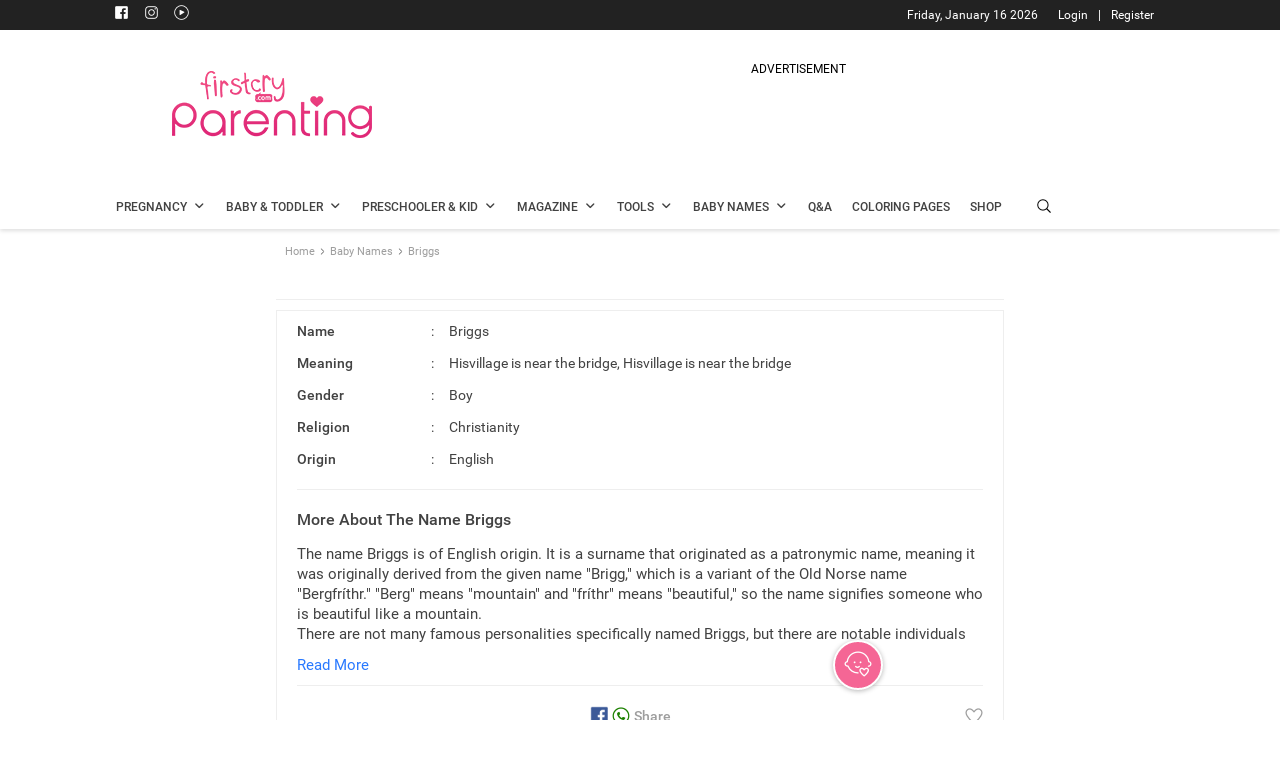

--- FILE ---
content_type: text/html; charset=utf-8
request_url: https://www.google.com/recaptcha/api2/aframe
body_size: 265
content:
<!DOCTYPE HTML><html><head><meta http-equiv="content-type" content="text/html; charset=UTF-8"></head><body><script nonce="NRgarz5WUHm1dceCxSD23g">/** Anti-fraud and anti-abuse applications only. See google.com/recaptcha */ try{var clients={'sodar':'https://pagead2.googlesyndication.com/pagead/sodar?'};window.addEventListener("message",function(a){try{if(a.source===window.parent){var b=JSON.parse(a.data);var c=clients[b['id']];if(c){var d=document.createElement('img');d.src=c+b['params']+'&rc='+(localStorage.getItem("rc::a")?sessionStorage.getItem("rc::b"):"");window.document.body.appendChild(d);sessionStorage.setItem("rc::e",parseInt(sessionStorage.getItem("rc::e")||0)+1);localStorage.setItem("rc::h",'1768753070772');}}}catch(b){}});window.parent.postMessage("_grecaptcha_ready", "*");}catch(b){}</script></body></html>

--- FILE ---
content_type: application/javascript
request_url: https://parenting.firstcry.com/js/babynamejs/babyName_bundle_v36.main-ef7d455c.e04d87ffa016b8ebfa84.js
body_size: 23848
content:
__isBrowser__=!0,(()=>{"use strict";var e,t,a,n={63:(e,t,a)=>{var n=a(6540),i=(a(4976),a(5902),a(231),a(6428));a(5989);new i.A;new i.A;a(5877);new i.A;new i.A;new i.A;new i.A;new i.A;new i.A;new i.A;new i.A;new i.A;new i.A;new i.A;a(2215);new i.A;a(6763);new i.A;n.Component},231:(e,t,a)=>{a.d(t,{Ay:()=>o,Mn:()=>p,T1:()=>u,TG:()=>d,TY:()=>c,xc:()=>m});a(328);var n=a(6763);const i="FETCH_DATA_SUCCESS",l="FETCH_DATA_FAILURE",s=e=>({type:i,payload:e}),r=e=>({type:l,payload:e||"data error"});function o(e={},t){switch(t.type){case i:return{...e,initialData:t.payload};case l:return{...e,error:!0};default:return e}}const c=(e,t)=>(a,n)=>(a({type:"FETCH_DATA_REQUEST"}),fetch(e,{method:"GET",headers:JSON.parse(t)}).then((e=>e.json())).then((e=>a(s(e)))).catch((e=>a(r(e))))),m=(e,t,a)=>(i,l)=>(n.log("Starting fetchInitialData..."),n.log("URL: ",e),n.log("Request Headers: ",t),n.log("Request Body: ",a),i({type:"FETCH_DATA_REQUEST"}),fetch(e,{method:"POST",body:a,headers:JSON.parse(t)}).then((e=>(n.log("Fetch response received: ",e),e.json()))).then((e=>{n.log("Parsed response data: ",e),i(s(e))})).catch((e=>{n.error("Error occurred during fetch: ",e),i(r(e))}))),u=(e,t,a)=>(i,l)=>(n.log("-----------Starting fetchInitialData2-----------"),n.log("request data 1 : ",e.body),n.log("request data 2 : ",t.body),i({type:"FETCH_DATA_REQUEST"}),Promise.all([fetch(e.url,{method:"POST",body:e.body,headers:JSON.parse(a)}),fetch(t.url,{method:"POST",body:t.body,headers:JSON.parse(a)})]).then((([e,t])=>Promise.all([e.json(),t.json()]))).then((([e,t])=>{let a={};n.log("Fetch response received data1: ",e),n.log("Fetch response received data2: ",t),a.data1=e,a.data2=t,i(s(a))})).catch((e=>i(r(e))))),d=(e,t,a,i,l)=>(o,c)=>(n.log("-----------Starting fetchInitialData4##############"),n.log("request data 1 : ",e.body),n.log("request data 2 : ",t.body),n.log("request data 3 : ",a.body),n.log("request data 4 : ",i.body),o({type:"FETCH_DATA_REQUEST"}),Promise.all([fetch(e.url,{method:"POST",body:e.body,headers:JSON.parse(l)}),fetch(t.url,{method:"POST",body:t.body,headers:JSON.parse(l)}),fetch(a.url,{method:"POST",body:a.body,headers:JSON.parse(l)}),fetch(i.url,{method:"POST",body:i.body,headers:JSON.parse(l)})]).then((([e,t,a,n])=>Promise.all([e.json(),t.json(),a.json(),n.json()]))).then((([e,t,a,i])=>{let l={};l.data1=e,l.data2=t,l.data3=a,l.data4=i,n.log("Data 1:",e),n.log("Data 2:",t),n.log("Data 3:",a),n.log("Data 4:",i),o(s(l))})).catch((e=>o(r(e))))),p=(e,t,a,i,l,o)=>async(c,m)=>{c({type:"FETCH_DATA_REQUEST"});try{const n=await Promise.all([fetch(e.url,{method:"POST",body:e.body,headers:JSON.parse(o)}),fetch(t.url,{method:"POST",body:t.body,headers:JSON.parse(o)}),fetch(a.url,{method:"POST",body:a.body,headers:JSON.parse(o)}),fetch(i.url,{method:"POST",body:i.body,headers:JSON.parse(o)}),fetch(l.url,{method:"POST",body:l.body,headers:JSON.parse(o)})]);n.forEach(((e,t)=>{}));const[r,m,u,d,p]=await Promise.all(n.map((e=>e.json())));c(s({data1:r,data2:m,data3:u,data4:d,data5:p}))}catch(e){n.error("Error occurred during data fetch:",e),c(r(e))}}},772:(e,t,a)=>{a.d(t,{A:()=>o});var n=a(6540),i=a(6428),l=a(3486);a(6975);const s=new i.A;class r extends n.Component{constructor(e){super(e),this.isApp=!1,e.location.search.includes("from=app")&&(this.isApp=!0)}componentDidMount(){"undefined"!=typeof window&&(window.adpushup=window.adpushup||{},window.adpushup.que=window.adpushup.que||[],window.adpushup.que.push((()=>{window.adpushup.triggerAd("ba08db67-6e50-4f0c-8ec7-005afc93554d")})))}render(){if(this.props.location.pathname.includes("/amp/")){const e={backgroundColor:"#222",color:"#eaeaea",overflow:"hidden",width:"100%"},t={margin:"0 auto",position:"relative",paddingTop:"54px",paddingBottom:"20px",textAlign:"center"},a={width:"272px",margin:"0 auto 20px"},i={display:"block",textDecoration:"none",color:"#fff"},l={fontSize:"16px",fontWeight:"300",fontFamily:"Roboto",width:"80%",margin:"0 auto",lineHeight:"20px"},r={backgroundColor:"#0d0d0d",color:"#ccc",fontSize:"12px",display:"block",lineHeight:"20px",padding:"8px 8px 8px 54px"};return n.createElement("div",null,!this.isApp&&n.createElement("footer",{className:"footer_container",style:e},n.createElement("div",{className:"footer_fclogo_text_container",style:t},n.createElement("div",{className:"dfpbannerimage",style:{display:"none"}},n.createElement("div",{className:"desktop-ads-block"},n.createElement("div",{id:"ba08db67-6e50-4f0c-8ec7-005afc93554d",className:"_ap_apex_ad",style:{width:"728px",height:"90px",margin:"0 auto"}})),n.createElement("div",{className:"msite-ads-block"},n.createElement("div",{id:"ba08db67-6e50-4f0c-8ec7-005afc93554d",className:"_ap_apex_ad",style:{width:"336px",maxHeight:"280px",minHeight:"100px",margin:"0 auto"}}))),n.createElement("div",{className:"parenting_image_container"},n.createElement("a",{href:s.getRedirectUrl("/"),style:i},n.createElement("amp-img",{layout:"responsive",height:"90",width:"272",src:"https://cdn.cdnparenting.com/articles/2019/07/09173019/logo-header-mobile.png",alt:"Parenting Firstcry",title:"Parenting Firstcry",class:"loadingImg",style:a})),n.createElement("div",{className:"footer-text-wrap",style:l},"The information on this website is of a general nature and available for educational purposes only and should not be construed as a substitute for advice from a medical professional or health care provider.  Should you have any concerns about your health, or of that of your baby or child, please consult with your doctor. You also acknowledge that owing to the limited nature of communication possible on interactive elements on the site, any assistance, or response you receive is provided by the author alone. Parenting.Firstcry.com accepts no liability for any errors, omissions or misrepresentations. Your use of this site indicates your agreement to be bound by the Terms of Use."),n.createElement("div",{className:"footer-social-wrap"}))),n.createElement("div",{className:"copyright_text_container"},n.createElement("div",{className:"td-pb-span td-sub-footer-menu"}),n.createElement("div",{className:"copyright_text",style:r},"© 2010-",(new Date).getFullYear()," www.FirstCry.com. All rights reserved. This website can be best viewed in resolution width of 1024 and above."))))}return n.createElement("div",null,!this.isApp&&n.createElement("footer",{className:"footer_container"},n.createElement("div",{className:"footer_fclogo_text_container"},n.createElement("div",{className:"dfpbannerimage"},n.createElement("div",{className:"desktop-ads-block"},n.createElement("div",{id:"ba08db67-6e50-4f0c-8ec7-005afc93554d",className:"_ap_apex_ad",style:{width:"728px",height:"90px",margin:"0 auto"}})),n.createElement("div",{className:"msite-ads-block"},n.createElement("div",{id:"ba08db67-6e50-4f0c-8ec7-005afc93554d",className:"_ap_apex_ad",style:{width:"336px",maxHeight:"280px",minHeight:"100px",margin:"0 auto"}}))),n.createElement("div",{className:"parenting_image_container"},n.createElement("a",{href:s.getRedirectUrl("/")},n.createElement("img",{src:"https://cdn.cdnparenting.com/articles/2019/07/09173019/logo-header-mobile.png",alt:"Parenting Firstcry",title:"Parenting Firstcry",width:"272",height:"90"})),n.createElement("div",{className:"footer-text-wrap"},"The information on this website is of a general nature and available for educational purposes only and should not be construed as a substitute for advice from a medical professional or health care provider.  Should you have any concerns about your health, or of that of your baby or child, please consult with your doctor. You also acknowledge that owing to the limited nature of communication possible on interactive elements on the site, any assistance, or response you receive is provided by the author alone. Parenting.Firstcry.com accepts no liability for any errors, omissions or misrepresentations. Your use of this site indicates your agreement to be bound by the Terms of Use."),n.createElement("div",{className:"footer-social-wrap td-social-style-2"},n.createElement("span",{className:"td-social-icon-wrap"},n.createElement("a",{target:"_blank",rel:"nofollow,noreferrer",href:"https://www.facebook.com/FirstCryParenting/",title:"Facebook"},n.createElement("span",{className:"footer_icons footer_facebook","data-icon-font":"J"}))),n.createElement("span",{className:"td-social-icon-wrap"},n.createElement("a",{target:"_blank",rel:"nofollow,noreferrer",href:"https://www.instagram.com/firstcryparenting/",title:"Instagram"},n.createElement("span",{className:"footer_icons footer_instagram","data-icon-font":""}))),n.createElement("span",{className:"td-social-icon-wrap"},n.createElement("a",{target:"_blank",rel:"nofollow,noreferrer",href:"https://www.youtube.com/firstcryparenting",title:"Youtube"},n.createElement("span",{className:"footer_icons footer_youtube","data-icon-font":""})))))),n.createElement("div",{className:"copyright_text_container"},n.createElement("div",{className:"td-pb-span td-sub-footer-menu"}),n.createElement("div",{className:"copyright_text"},n.createElement("div",{className:"td-sub-footer-container td-container-wrap "},n.createElement("div",{className:"td-container"},n.createElement("div",{className:"td-pb-row"},n.createElement("div",{className:"td-pb-span td-sub-footer-menu"},n.createElement("div",{className:"menu-td-demo-footer-menu-container"},n.createElement("ul",{id:"menu-td-demo-footer-menu",className:"td-subfooter-menu"},n.createElement("li",{id:"menu-item",className:"menu-item menu-item-type-custom menu-item-object-custom menu-item-first td-menu-item td-normal-menu menu-item"},n.createElement("a",{href:"https://parenting.firstcry.com/cookie-privacy-policy/"},"Privacy Policy")),n.createElement("li",{id:"menu-item",className:"menu-item menu-item-type-custom menu-item-object-custom td-menu-item td-normal-menu menu-item"},n.createElement("a",{href:"https://parenting.firstcry.com/terms-of-use/"},"Terms of Use")),n.createElement("li",{id:"menu-item",className:"menu-item menu-item-type-custom menu-item-object-custom td-menu-item td-normal-menu menu-item"},n.createElement("a",{href:"https://parenting.firstcry.com/editorial-policy/"},"Editorial Policy")),n.createElement("li",{id:"menu-item",className:"menu-item menu-item-type-custom menu-item-object-custom td-menu-item td-normal-menu menu-item"},n.createElement("a",{href:"https://parenting.firstcry.com/content-image-usage-policy/"},"Content & Image Usage Policy")),n.createElement("li",{id:"menu-item",className:"menu-item menu-item-type-custom menu-item-object-custom td-menu-item td-normal-menu menu-item"},n.createElement("a",{href:"https://parenting.firstcry.com/advertise-with-us/"},"Advertise with Us")),n.createElement("li",{id:"menu-item",className:"menu-item menu-item-type-custom menu-item-object-custom td-menu-item td-normal-menu menu-item"},n.createElement("a",{href:"https://parenting.firstcry.com/about-us/"},"About Us")),n.createElement("li",{id:"menu-item",className:"menu-item menu-item-type-custom menu-item-object-custom td-menu-item td-normal-menu menu-item"},n.createElement("a",{href:"https://parenting.firstcry.com/contact/"},"Contact Us"))))),n.createElement("div",{className:"td-pb-span td-sub-footer-copy"},"© 2010-",(new Date).getFullYear()," Parenting.FirstCry.com. All rights reserved."))))))))}}const o=(0,l.A)(r)},2246:e=>{e.exports=JSON.parse('{"desktop":[{"name":"Pregnancy","url":"/articles/category/getting-pregnant/","class":"left menu_one main_list","subclass":"sublist menu_one_sublist","subsubclass":"submenulist menu_one_sublist_submenus","subsubsubclass":"subsubmenulist menu_one_sublist_submenus_submenu","submenu":[{"name":"Getting Pregnant","url":"/articles/category/getting-pregnant/","subsubmenu":[{"name":"Planning and Preparing","url":"/articles/category/getting-pregnant/planning-preparing/"},{"name":"Trying to Conceive","url":"/articles/category/getting-pregnant/trying-to-conceive/"},{"name":"Fertility","url":"/articles/category/getting-pregnant/fertility/"},{"name":"Infertility","url":"/articles/category/getting-pregnant/infertility/"}]},{"name":"Pregnancy","url":"/articles/category/pregnancy/","subsubmenu":[{"name":"Pregnancy Week by Week","url":"/articles/category/pregnancy/week-by-week/"},{"name":"Prenatal Care","url":"/articles/category/pregnancy/prenatal-care/"},{"name":"Signs & Symptoms","url":"/articles/category/pregnancy/signs-and-symptoms/"},{"name":"Labour & Delivery","url":"/articles/category/pregnancy/labour-and-delivery/"},{"name":"Complications","url":"/articles/category/pregnancy/complications/"},{"name":"Diet & Nutrition","url":"/articles/category/pregnancy/diet-and-nutrition/"},{"name":"Postnatal Care","url":"/articles/category/pregnancy/postnatal-care/"}]}]},{"name":"Baby & Toddler","url":"/articles/category/baby/","class":"left menu_two main_list","subclass":"sublist menu_two_sublist","subsubclass":"submenulist menu_two_sublist_submenus","subsubsubclass":"subsubmenulist menu_two_sublist_submenus_submenu","submenu":[{"name":"Baby","url":"/articles/category/baby/","subsubmenu":[{"name":"Development Month by Month","url":"/articles/category/baby/development-month-by-month/"},{"name":"Baby Care","url":"/articles/category/baby/care/"},{"name":"Health","url":"/articles/category/baby/health/"},{"name":"Vaccination Schedule","url":"/vaccine-immunization-schedule"},{"name":"Growth Tracker","url":"/child-growth-chart-tracker"},{"name":"Safety","url":"/articles/category/baby/safety/"},{"name":"Breastfeeding","url":"/articles/category/baby/breastfeeding/"},{"name":"Food & Nutrition","url":"/articles/category/baby/food-and-nutrition/"},{"name":"Food Recipes","url":"/articles/category/baby/food-recipes/"},{"name":"Feeding","url":"/articles/category/baby/feeding/"},{"name":"Baby Sleep Basics","url":"/articles/category/baby/baby-sleep-basics/"}]},{"name":"Toddler","url":"/articles/category/toddler/","subsubmenu":[{"name":"Care","url":"/articles/category/toddler/care/"},{"name":"Health","url":"/articles/category/toddler/health/"},{"name":"Food & Nutrition","url":"/articles/category/toddler/food-and-nutrition/"},{"name":"Toddler Food Recipes","url":"/articles/category/toddler/toddler-food-recipes/"},{"name":"Play & Activities","url":"/articles/category/toddler/play-and-activities/","subsubsubmenu":[{"name":"Coloring Pages","url":"/coloring-pages-printables"}]}]}]},{"name":"Preschooler & Kid","url":"/articles/category/preschooler/","class":"left menu_three main_list","subclass":"sublist menu_three_sublist","subsubclass":"submenulist menu_three_sublist_submenus","subsubsubclass":"subsubmenulist menu_three_sublist_submenus_submenu","submenu":[{"name":"Preschooler","url":"/articles/category/preschooler/","subsubmenu":[{"name":"Food & Nutrition","url":"/articles/category/preschooler/food-and-nutrition/"},{"name":"Behavior & Discipline","url":"/articles/category/preschooler/behavior-and-discipline/"},{"name":"Play & Activities","url":"/articles/category/preschooler/play-and-activities/","subsubsubmenu":[{"name":"Coloring Pages","url":"/coloring-pages-printables"}]},{"name":"Care","url":"/articles/category/preschooler/care/"},{"name":"Health","url":"/articles/category/preschooler/health/"},{"name":"Safety","url":"/articles/category/preschooler/safety/"}]},{"name":"Big Kid","url":"/articles/category/big-kid/","subsubmenu":[{"name":"Development","url":"/articles/category/big-kid/development/"},{"name":"Food & Nutrition","url":"/articles/category/big-kid/food-and-nutrition/"},{"name":"Behavior & Discipline","url":"/articles/category/big-kid/behavior-and-discipline/"},{"name":"Play & Activities","url":"/articles/category/big-kid/play-and-activities/","subsubsubmenu":[{"name":"Coloring Pages","url":"/coloring-pages-printables"}]},{"name":"Care","url":"/articles/category/big-kid/care/"},{"name":"Health","url":"/articles/category/big-kid/health/"},{"name":"Safety","url":"/articles/category/big-kid/safety/"}]}]},{"name":"Magazine","url":"/articles/category/magazine","class":"left menu_four main_list","subclass":"sublist menu_four_sublist","subsubclass":"submenulist menu_four_sublist_submenus","subsubsubclass":"subsubmenulist menu_four_sublist_submenus_submenu","submenu":[{"name":"Beauty & Fashion","url":"/articles/category/magazine/beauty-fashion"},{"name":"Health & Wellness","url":"/articles/category/magazine/health-wellness"},{"name":"Entertainment","url":"/articles/category/magazine/entertainment"},{"name":"Relationships","url":"/articles/category/magazine/relationships"},{"name":"Life & Work","url":"/articles/category/magazine/life-work"},{"name":"Recipes","url":"/articles/category/magazine/recipes"}]},{"name":"Tools","url":"/tools","class":"left menu_five main_list","subclass":"sublist menu_five_sublist","subsubclass":"submenulist menu_five_sublist_submenus","subsubsubclass":"subsubmenulist menu_five_sublist_submenus_submenu","submenu":[{"name":"Expert Panel","url":"/experts"},{"name":"Discussions","url":"/discussions"},{"name":"Contest & Winners","url":"/baby-photo-contest"},{"name":"Groups","url":"/groups"},{"name":"Videos","url":"/videos"},{"name":"Memories","url":"/memories"},{"name":"Quiz","url":"/quiz"},{"name":"Parenting Tools","url":"/tools","subsubmenu":[{"name":"Child Vaccination & Growth Tracker","url":"/tools/child-vaccination-growth-tracker"},{"name":"Baby Meal Planner","url":"/tools/baby-meal-plan"},{"name":"Baby Growth & Development","url":"/tools/baby-growth-and-development"},{"name":"Breastfeeding Tracker","url":"/tools/breastfeeding-tracker"},{"name":"Milestone","url":"/memories/milestones"},{"name":"Baby Teething","url":"/tools/baby-teething"},{"name":"Face A Day","url":"/tools/capture-baby-moments"}]},{"name":"Pregnancy Tools","url":"/tools","subsubmenu":[{"name":"Pregnancy Week by Week Guide","url":"/tools/pregnancy-week-by-week-guide"},{"name":"Baby Kick Counter","url":"/tools/fetal-movement-tracker"},{"name":"Due Date Calculator","url":"/tools/pregnancy-due-date-calculator"}]}]},{"name":"Baby Names","url":"/baby-names","class":"left menu_six main_list","subclass":"sublist menu_four_sublist","subsubclass":"submenulist menu_four_sublist_submenus","subsubsubclass":"subsubmenulist menu_four_sublist_submenus_submenu","submenu":[{"name":"Baby Names","url":"/baby-names"},{"name":"Baby Names by Themes","url":"/baby-names/theme/"},{"name":"Baby Name Combiner","url":"/baby-names/combiner-generator/"}]},{"name":"Q&A","url":"/qna/questions-answers","class":"left menu_seven main_list","subclass":"sublist menu_seven_sublist","subsubclass":"submenulist menu_seven_sublist_submenus","subsubsubclass":"subsubmenulist menu_seven_sublist_submenus_submenu"},{"name":"Coloring Pages","url":"/coloring-pages-printables","class":"left menu_seven main_list","subclass":"sublist menu_seven_sublist","subsubclass":"submenulist menu_seven_sublist_submenus","subsubsubclass":"subsubmenulist menu_seven_sublist_submenus_submenu"},{"name":"Shop","url":"//www.firstcry.com/?utm_source=parenting_site&utm_medium=parenting_site_promotions&utm_campaign=app_download_banners&utm_content=menu","class":"left menu_nine main_list","subclass":"sublist menu_nine_sublist","subsubclass":"submenulist menu_nine_sublist_submenus","subsubsubclass":"subsubmenulist menu_nine_sublist_submenus_submenu"}],"mobile":[{"name":"Home","url":"/","image":"https://cdn.fcglcdn.com/brainbees/apps/image/parenting_menu_icons_home_menu.svg"},{"name":"Read","url":"","image":"https://cdn.fcglcdn.com/brainbees/apps/image/parenting_menu_icons_read_menu.svg","subid":"Readmenulist","arrowid":"read_id","submenu":[{"name":"Getting Pregnant","url":"/articles/category/getting-pregnant/"},{"name":"Pregnancy","url":"/articles/category/pregnancy/"},{"name":"Baby","url":"/articles/category/baby/"},{"name":"Preschooler","url":"/articles/category/preschooler/"},{"name":"Big Kid","url":"/articles/category/big-kid/"},{"name":"Magazine","url":"/articles/category/magazine"},{"name":"Toddler","url":"/articles/category/toddler/"}]},{"name":"Magazine","url":"","image":"https://cdn.fcglcdn.com/brainbees/apps/image/parenting_menu_icons_magazine_menu.svg","subid":"Magazinemenulist","arrowid":"magazine_id","submenu":[{"name":"Beauty & Fashion","url":"/articles/category/magazine/beauty-fashion/"},{"name":"Health & Wellness","url":"/articles/category/magazine/health-wellness/"},{"name":"Entertainment","url":"/articles/category/magazine/entertainment/"},{"name":"Relationships","url":"/articles/category/magazine/relationships/"},{"name":"Life & Work","url":"/articles/category/magazine/life-work/"},{"name":"Recipes","url":"/articles/category/magazine/recipes/"}]},{"name":"Q&A","url":"/qna/questions-answers","image":"https://cdn.fcglcdn.com/brainbees/apps/image/parenting_menu_icons_qna_menu.svg"},{"name":"Expert Panel","url":"/experts","image":"https://cdn.fcglcdn.com/brainbees/apps/image/parenting_menu_icons_expert_icon.svg"},{"name":"Discussion","url":"/discussions","image":"https://cdn.fcglcdn.com/brainbees/apps/image/parenting_menu_icons_discussion_menu.svg"},{"name":"Quick Reads","url":"/quick-reads","image":"https://cdn.fcglcdn.com/brainbees/apps/image/parenting_menu_icons_quick_reads_menu.svg"},{"name":"Contest & Winners","url":"/baby-photo-contest","image":"https://cdn.fcglcdn.com/brainbees/apps/image/parenting_menu_icons_memory_contest_menu.svg"},{"name":"Videos","url":"/videos","image":"https://cdn.fcglcdn.com/brainbees/apps/image/parenting_menu_icons_videos_menu.svg"},{"name":"Write For Us","url":"/write-for-us","image":"https://cdn.fcglcdn.com/brainbees/apps/image/parenting_menu_icons_my_blog_menu.svg"},{"name":"Groups","url":"/groups","image":"https://cdn.fcglcdn.com/brainbees/apps/image/parenting_menu_icons_groups_menu.svg"},{"name":"Memories","url":"/memories","image":"https://cdn.fcglcdn.com/brainbees/apps/image/parenting_menu_icons_memory_menu.svg"},{"name":"Baby Names","url":"/baby-names","image":"https://cdn.fcglcdn.com/brainbees/apps/image/ic_babynames.svg","submenu":[{"name":"Baby Names","url":"/baby-names"},{"name":"Baby Names by Themes","url":"/baby-names/theme/"},{"name":"Baby Name Combiner","url":"/baby-names/combiner-generator/"}]},{"name":"Parenting Tools","url":"","image":"https://cdn.fcglcdn.com/brainbees/apps/image/parenting_menu_icons_parenting_tool_menu.svg","subid":"parentingtoollist","arrowid":"parenting_id","submenu":[{"name":"Vaccination Tracker","url":"/tools/child-vaccination-growth-tracker"},{"name":"Growth Tracker","url":"/tools/child-vaccination-growth-tracker"},{"name":"Baby Meal Planner","url":"/tools/baby-meal-plan"},{"name":"Diet Plan (6 Months+)","url":"/tools/baby-kids-diet-plan"},{"name":"Baby Growth & Development","url":"/tools/baby-growth-and-development"},{"name":"Breastfeeding","url":"/tools/breastfeeding-tracker"},{"name":"Milestone","url":"/memories/milestones"},{"name":"Face A Day","url":"/tools/capture-baby-moments"},{"name":"Baby Teething","url":"/tools/baby-teething"}]},{"name":"Pregnancy Tools","url":"","image":"https://cdn.fcglcdn.com/brainbees/apps/image/parenting_menu_icons_my_bumpie_menu.svg","subid":"pregnancytoollist","arrowid":"pragnency_id","submenu":[{"name":"Baby Kick Counter","url":"/tools/fetal-movement-tracker"},{"name":"Baby Names","url":"/baby-names"},{"name":"Due Date Calculator","url":"/tools/pregnancy-due-date-calculator"},{"name":"Diet Plan (Expecting Mom’s)","url":"/tools/pregnancy-diet-plan"},{"name":"Pregnancy Inspection Schedule","url":"/tools/pregnancy-checkup-schedule"},{"name":"My Bumpie","url":"/tools/my-baby-bump"},{"name":"Baby Size Comparison","url":"/tools/baby-size-comparison"},{"name":"Fetal Development Video","url":"/tools/fetal-development-video"},{"name":"Week by Week Fetal Development","url":"/tools/pregnancy-week-by-week-tracker"},{"name":"Pregnancy Week by Week","url":"/tools/pregnancy-week-by-week-guide"}]},{"name":"Other Tools","url":"","image":"https://cdn.fcglcdn.com/brainbees/apps/image/parenting_menu_icons_tool_icon_menu.svg","subid":"othertoollist","arrowid":"other_tools_id","submenu":[{"name":"Period & Ovulation Calculator","url":"/tools/period-ovulation-calculator"},{"name":"Groups","url":"/groups"}]}],"dropdown":[{"name":"My Profile","url":"/my-account"},{"name":"My Questions","url":"/my-account/myquestions"},{"name":"My Answers","url":"/my-account/myanswers"},{"name":"My Topics","url":"/my-account/mytopics"},{"name":"My Memories","url":"/my-account/mymemories"},{"name":"My Milestones","url":"/my-account/my-milestones"},{"name":"Followed Questions","url":"/my-account/followedquestions"},{"name":"My Contributions","url":"/my-account/blogs"},{"name":"My Bumpie","url":"/my-account/mybumpie"},{"name":"My Favourite Names","url":"/my-account/favorite-baby-names"},{"name":"My Bookmarks","url":"/my-account/my-bookmarks"}]}')},3486:(e,t,a)=>{a.d(t,{A:()=>s});var n=a(6540),i=a(7767);function l(){return l=Object.assign?Object.assign.bind():function(e){for(var t=1;t<arguments.length;t++){var a=arguments[t];for(var n in a)({}).hasOwnProperty.call(a,n)&&(e[n]=a[n])}return e},l.apply(null,arguments)}const s=e=>{const t=t=>{const a=(0,i.zy)(),s=(0,i.g)(),r=(0,i.Zp)();return n.createElement(e,l({},t,{location:a,params:s,navigate:r}))};return t.initialAction=e.initialAction,t}},3904:(e,t,a)=>{a.d(t,{A:()=>s});var n=a(6540);const i=new(a(6428).A);class l extends n.Component{constructor(e){super(e),this.formStyle={marginBottom:"1px",height:"59px"},this.arialErrorStyle={display:"block",fontFamily:"Roboto",fontSize:"12px",height:"19px",color:"#fff"},this.formgroupStyle={height:"100px"},this.captchaStyle={width:"304px",height:"78px"},this.captchaResponseStyle={width:"250px",height:"40px",border:"1px solid rgb(193, 193, 193)",margin:"10px 25px",padding:"0px",resize:"none",display:"none"},this.state={askQueTitle:"",askQueSubtitle:"",hideLoginCard:!1}}componentDidMount(){this.props&&this.props.url&&(this.props.url.includes("/discussions")&&this.setState({askQueTitle:"Want to Comment, Follow or Share this Discussion?"}),this.props.url.includes("/baby-names")&&this.setState({askQueTitle:"Find and Share Baby Names with Friends and Families."}),this.props.url.includes("/qna")&&(this.setState({askQueTitle:"Want to share your parenting queries and get answers"}),this.setState({askQueSubtitle:"Get Solutions and advice from other parents and experts"})),(this.props.url.includes("/tools")||this.props.url.includes("/videos"))&&this.setState({hideLoginCard:!0}))}ValidatePreMobileNo=e=>{};submitdata=e=>{};render(){return n.createElement("aside",{className:"registrationRight left"},n.createElement("div",{className:"rightside"},(""==a.g.ftk&&!this.state.hideLoginCard||this.props&&this.props.url&&this.props.url.includes("/qna")&&!this.props.url.includes("/qna/intentmapping"))&&n.createElement("div",{className:"askAQues loginwindow"},this.state.askQueTitle&&""!=this.state.askQueTitle&&n.createElement("div",{className:"q4 askque-title"},this.state.askQueTitle),this.state.askQueSubtitle&&""!=this.state.askQueSubtitle&&n.createElement("div",{className:"q8 askque-text"},this.state.askQueSubtitle),this.props&&this.props.url&&this.props.url.includes("/qna")?n.createElement("span",{className:"ask-a-que-btn",id:"devaskQuestion"},n.createElement("span",{className:"b_1 ask-a-que-btn"},n.createElement("span",{className:"ask-a-que-btn"},"Ask a Question"))):n.createElement("span",null,n.createElement("span",{className:"b_1 mrgright"},n.createElement("a",{href:i.getRedirectUrl(a.g.loginUrl+"?URL="+a.g.currentURL),target:"_self"},"Login")),n.createElement("span",{className:"b_1"},n.createElement("a",{href:i.getRedirectUrl(a.g.registerUrl+"?URL="+a.g.currentURL),target:"_self"},"Register")))),n.createElement("div",{className:"downloadApp left"},n.createElement("p",{className:"askedanswer r1542 allHave"},"Join the largest community of parents and see parenting in a new way"),n.createElement("p",{className:"bPink18"},"Download our App"),n.createElement("div",{className:"regParent left"},n.createElement("div",{className:"login",style:{display:"inline-block",overflow:"hidden"}},n.createElement("div",{className:"form left",style:this.formStyle},n.createElement("input",{readOnly:!0,id:"txtMobileNoPrefix",className:"txtmobileprefix plus_sign",type:"text",onBlur:this.ValidatePreMobileNo("txtMobileNoPrefix"),placeholder:"+91","data-role":"none",value:"+91",maxLength:"3"}),n.createElement("input",{id:"txtRMbl","data-role":"none",maxLength:"15",placeholder:"Enter phone number",className:"Mobile",type:"text"}),n.createElement("span",{id:"MblErrMsg",className:"spanErrorMsg R11red left"}),n.createElement("span",{className:"spanErrorMsg left",id:"AriaErrorMsg",style:this.arialErrorStyle}))),n.createElement("div",{className:"iosAndroid",style:{display:"inline-block",overflow:"hidden"}},n.createElement("div",{"data-id":"ios",className:"getIos left askB_1 button-lft",id:"rdoiphone",onClick:this.submitdata(this.id)},n.createElement("div",{title:"FirstCry iOS App Download"},n.createElement("span",{className:"parentSprite iosTag "}),n.createElement("span",{className:"getAppText"},"Get for iOS"))),n.createElement("div",{"data-id":"android",className:"getAndroid left askB_1 button-lft-mrg",id:"rdoandroid",onClick:this.submitdata(this.id)},n.createElement("p",{title:"FirstCry Android App Download"},n.createElement("span",{className:"parentSprite androidTag"}),n.createElement("span",{className:"getAppText"},"Get for Android")))),n.createElement("div",{className:"parentSprite parentingImg"})))))}}const s=l},5989:(e,t,a)=>{a.d(t,{B4:()=>b,CS:()=>f,Io:()=>y,Jc:()=>v,LZ:()=>g,M9:()=>m,U7:()=>_,i6:()=>u,j6:()=>E,kk:()=>w,oe:()=>d,pc:()=>c,pp:()=>o,tO:()=>p});var n=a(2215),i=a.n(n),l=a(6428),s=a(6763);const r=new l.A;function o(e){let t=new Date(e),a=t.getMonth(),n=t.getDate(),i=t.getFullYear();return["January","February","March","April","May","June","July","August","September","October","November","December"][a]+" "+n+", "+i}function c(e,t){if(""==a.g.ftk)return r.showAlert("Please Login"),window.location.href=a.g.loginUrl+"?URL="+a.g.currentURL,!1;var n=window.location.protocol+"//"+window.location.host+"/baby-names/meaning-of-"+e.replace(/-/g,"").replace(/ /g,"-").toLowerCase()+"/?shortlist="+t;window.location.href=n}function m(e){if(""==a.g.ftk)return r.showAlert("Please Login"),window.location.href=a.g.loginUrl+"?URL="+a.g.currentURL,!1;var t=window.location.protocol+"//"+window.location.host+"/qna/q/"+e+"/post_answer=1";window.location.href=t}function u(e,t,n,i,l,o){if(""!=a.g.ftk){if(1==a.g.userAry.IsTryingToConceive||a.g.userAry.childData.UserChildList&&a.g.userAry.childData.UserChildList.length>0){r.showLoader();var c={childinfo:a.g.userAry.childData.UserChildList,question_type:1,action_status:e+"",action_type:l,creater_id:n+"",question_id:t,user_type:a.g.userAry.Sex,que_type:"child",question_title:i,expecting_dob:a.g.userAry.expectedDob,IsTryingToConceive:a.g.userAry.IsTryingToConceive},m=a.g.api_ci_url+"qna/saveQueActions";return r.postServiceCall(m,c).then((a=>{var n;for(let e=0;e<o.state.searchData.length;e++)if("qna"==o.state.searchData[e].type){n=e;break}var i=o.state.searchData;i[n].data.forEach((a=>{a.question_id==t&&(1==e?(a.follow_count=parseInt(a.follow_count)+1,a.que_follow=!0):(a.follow_count=parseInt(a.follow_count)-1,a.que_follow=!1))})),o.setState({searchData:i}),r.hideLoader()})).catch((e=>{s.error(e),r.hideLoader()})),!0}return r.showAlert("Please Complete Your Child Profile"),window.location.href="/my-account?URL="+a.g.currentURL,!1}return r.showAlert("Please Login"),window.location.href=a.g.loginUrl+"?URL="+a.g.currentURL,!1}function d(e,t){var a;let n=document.getElementsByClassName("sharing-options");for(let e=0;e<n.length;e++)n[e].style.display="none";document.getElementsByClassName("share-overlay")[0]&&(document.getElementsByClassName("share-overlay")[0].style.display="none"),"facebook"==e?a="https://www.facebook.com/sharer/sharer.php?u=":"twitter"==e?a="https://twitter.com/share?url=":"pintrest"==e?a="https://www.pinterest.com/pin/create/button/?url=":"whatsapp"==e&&(a="whatsapp://send?text=");var i=window.open(a+t,e+"-popup","height=350,width=600");return i.focus&&i.focus(),!1}function p(e){let t=document.getElementsByClassName("sharing-options");for(let e=0;e<t.length;e++)t[e].style.display="none";document.getElementById("share_"+e).getElementsByClassName("sharing-options")[0].style.display="block",window.innerWidth<767&&document.getElementsByClassName("share-overlay")[0]&&(document.getElementsByClassName("share-overlay")[0].style.display="block")}function g(e){if(!e.target.classList.contains("share-click")){let e=document.getElementsByClassName("sharing-options");for(let t=0;t<e.length;t++)e[t].style.display="none";document.getElementsByClassName("share-overlay")[0]&&(document.getElementsByClassName("share-overlay")[0].style.display="none")}}var h=[];function y(e,t,a){3!=e.data||h.includes(t)||(document.getElementById("videodet-"+t).style.display="none",h.push(t),b(t,"view","1"))}function b(e,t,n,i){if(""==a.g.ftk&&"view"!=t)return r.showAlert("Please Login"),window.location.href=a.g.loginUrl+"?URL="+a.g.currentURL,!1;if(1==n){"like"==t&&r.showLoader();let c="NA",m="";a.g.userAry.Sex&&""!=a.g.userAry.Sex&&(c=a.g.userAry.Sex,m="male"==c.toLowerCase()?0:1);let u=[];a.g.userAry.childData&&a.g.userAry.childData.UserChildList&&a.g.userAry.childData.UserChildList.forEach((e=>{let t={};t.gender=e.Gender.toLowerCase(),t.dob=e.DOB,t.childId=e.ChildId,t.childName=e.ChildName,t.childPic=e.childPhoto,u.push(t)}));var l={videoId:e,action_type:t,action_status:n.toString(),userPic:a.g.userAry.userPhoto,userName:a.g.userAry.userName,userGender:m,childArr:u},o=a.g.api_ci_url+"Videos/saveVideoAction";r.postServiceCall(o,l).then((a=>{1==parseInt(a.msg)?function(e,t,a,n){let i=[];var l=n.state.searchData;for(var s of Object.keys(l))if("videos"==l[s].type){i=l[s];break}i.video&&i.video.forEach((n=>{n.videoId==e&&("view"==t?1==parseInt(a)&&(n.viewCount=parseInt(n.viewCount)+1):"like"==t&&(1==parseInt(a)?(n.isLike=!0,n.likeCount=parseInt(n.likeCount)+1):0==parseInt(a)&&(n.isLike=!1,n.likeCount=parseInt(n.likeCount)-1)))})),n.setState({videosData:i})}(e,t,n,i):r.showAlert("Fail"),r.hideLoader()})).catch((e=>{s.error(e),r.hideLoader()}))}}var A=[];function E(e,t,a){window.location.href.split("/")[4],window.location.href,window.location.pathname.split("/");if(document.getElementById("myInputdesk")&&(document.getElementById("myInputdesk").value=""),i().get("babynamemeaning")){var n=[];n.push(i().get("babynamemeaning").replace(/%2C/g,",").replace(/"/g,"").slice(1,-1).split(",")[0]),n.push(t+"-"+a),localStorage.setItem("babynamemeaning",n),i().set("babynamemeaning",n)}else A.push(t+"-"+a),i().set("babynamemeaning",A),localStorage.setItem("babynamemeaning",A)}function f(e,t,n,i,l){let o=l.target;if(!o.className.includes("activelike")){if(""!==a.g.ftk){let n,i;return r.showLoader(),"babydiet"==e?(n={stageId:"0",articleId:t,actionStatus:"1"},i=a.g.api_ci_url+"DietplanBaby/getLikeAction"):"g&d"==e?(n={actionStatus:"1",stageId:"0",articleId:t,moduleType:"babygrowthplan"},i=a.g.api_ci_url+"UniversalSearch/getGnDLikeAction"):"pregnancydiet"==e?(n={articleId:t,actionStatus:"1",moduleType:"momdietplan"},i=a.g.api_ci_url+"WeekByWeekGuide/getWeekByWeekLike"):"pregweek"==e&&(n={articleId:t,actionStatus:"1"},i=a.g.api_ci_url+"WeekByWeekGuide/getWeekByWeekLike"),r.postServiceCall(i,n).then((e=>{if(r.hideLoader(),"success"==e.result){o.classList.add("activelike");let e=parseInt(o.nextSibling.children[0].innerText)+1;o.nextSibling.children[0].innerText=e}})).catch((e=>{s.error(e),r.hideLoader()})),!0}return r.showAlert("Please Login"),window.location.href=a.g.loginUrl+"?URL="+a.g.currentURL,!1}}function w(e,t,n,i,l){let o,c;"babydiet"==e?(o={articleId:n,actionStatus:"1",stageId:"0"},c=a.g.api_ci_url+"DietplanBaby/getViewAction"):"g&d"==e?(o={articleId:n,post_status:"publish"},c=a.g.api_ci_url+"UniversalSearch/getGnDViewAction"):"pregnancydiet"==e?(o={articleId:n,actionStatus:"1",stageId:"0",moduleType:"momdietplan"},c=a.g.api_ci_url+"DietplanMom/getViewAction"):"pregweek"==e&&(o={articleId:n,post_status:"publish"},c=a.g.api_ci_url+"WeekByWeekGuide/getWeekByWeekViewArticle");l.target;r.postServiceCall(c,o).then((e=>{if("success"==e.result||"1"==e.msg){var t=document.querySelector(`#article-${n}`).querySelector(".view-count");let e=parseInt(t.innerText)+1;t.innerText=e,window.location.href=i}})).catch((e=>{s.error(e),r.hideLoader()}))}function v(){r.showAlert("Please Login"),window.location.href=a.g.loginUrl+"?URL="+a.g.currentURL}function _(e,t){if(a.g.ftk){let i={type:1,groupId:e,categoryId:t};var n=a.g.api_ci_url+"UniversalSearch/joinGroup";r.postServiceCall(n,i).then((e=>{"1"==e.msg&&window.location.reload()})).catch((e=>{s.error(e),r.hideLoader()}))}else r.showAlert("Please Login"),window.location.href=a.g.loginUrl+"?URL="+a.g.currentURL}},6428:(e,t,a)=>{a.d(t,{A:()=>o});var n=a(6540),i=a(2215),l=a.n(i),s=a(6763);class r extends n.Component{async universalpostServiceCall(e,t){if(navigator.onLine){"string"==(typeof t).toLowerCase()&&(t=JSON.parse(t)),t.hasOwnProperty("IsTryingToConceive")||(t.IsTryingToConceive=a.g.userAry.IsTryingToConceive);const n=await fetch(e,{method:"POST",body:JSON.stringify(t),headers:{"Content-Type":"application/json",ftk:a.g.ftk,uid:a.g.uID,"access-token":a.g.accessToken,"user-agent":a.g.userAgent,isdesktop:a.g.isdesktop}});return await n.json()}return this.hideLoader(),this.showAlert("Please Check Internet Connection!!!"),!1}postServiceCall(e,t){return navigator.onLine?("string"==(typeof t).toLowerCase()&&(t=JSON.parse(t)),t.hasOwnProperty("IsTryingToConceive")||(t.IsTryingToConceive=a.g.userAry.IsTryingToConceive),fetch(e,{method:"POST",body:JSON.stringify(t),headers:{"Content-Type":"application/json",ftk:a.g.ftk?a.g.ftk:"",uid:a.g.uID,"access-token":a.g.accessToken,"user-agent":a.g.userAgent,isdesktop:a.g.isdesktop}}).then((e=>e.json()))):(this.hideLoader(),this.showAlert("Please Check Internet Connection!!!"),!1)}postServiceCallCookie(e,t){let n=l().get("FC_AUTH");if(!n){let e=document.cookie.split("; ").find((e=>e.startsWith("app_ftk=")));n=e?e.split("=")[1]:null}return navigator.onLine?("string"==(typeof t).toLowerCase()&&(t=JSON.parse(t)),t.hasOwnProperty("IsTryingToConceive")||(t.IsTryingToConceive=a.g.userAry.IsTryingToConceive),fetch(e,{method:"POST",body:JSON.stringify(t),headers:{"Content-Type":"application/json",ftk:n||"",uid:a.g.uID,"access-token":a.g.accessToken,"user-agent":a.g.userAgent,isdesktop:a.g.isdesktop}}).then((e=>e.json()))):(this.hideLoader(),this.showAlert("Please Check Internet Connection!!!"),!1)}postServiceCallFC(e,t){return navigator.onLine?fetch(e,{method:"POST",body:JSON.stringify(t),headers:{"Content-Type":"application/json"}}).then((e=>e.json())):(this.hideLoader(),this.showAlert("Please Check Internet Connection!!!"),!1)}getServiceCall(e){return navigator.onLine?fetch(e).then((e=>e.json())):(this.hideLoader(),this.showAlert("Please Check Internet Connection!!!"),!1)}postFileServiceCall(e,t,n){if(navigator.onLine){const i=new FormData;return i.append("file",t,n),fetch(e,{method:"POST",body:i,headers:{ftk:a.g.ftk,uid:a.g.uID,"access-token":a.g.accessToken,"user-agent":a.g.userAgent,isdesktop:a.g.isdesktop}}).then((e=>e.json()))}return this.hideLoader(),this.showAlert("Please Check Internet Connection!!!"),!1}jsontracker(e){return s.log(e),window.MobileBridge?(window.MobileBridge.changeNavbarBackground(e),!0):!!/iphone|ipod|ipad/.test(window.navigator.userAgent.toLowerCase())&&(window.webkit.messageHandlers.cookieStatus.postMessage(e),!0)}replaceSymbols(e){if(e){var t=e.trim().toLowerCase();return __isBrowser__&&window.location.href.includes("coloring-pages-printables")&&(t=t.replace(/&/g,"and")),"-"==(t=(t=(t=t.replace(/[\W_]+/g,"-")).replace("---","-")).replace("--","-")).charAt(0)&&(t=t.substr(1)),t}return e}genquestionurl(e){if(e){"-"==(l=(l=(l=(l=e.trim().trim().toLowerCase()).replace(/[\W_]+/g,"-")).replace("---","-")).replace("--","-")).charAt(0)&&(l=l.substr(1));for(var t=l,a="",n=[],i=0;i<t.replace(/[\u0080-\u10FFFF]/g,"x").length&&(t[i]&&(t[i].match("/s/")||t[i].match("/-/"))||"-"!=t[i]&&n.push(t[i]),n.length<=100);i++)a=a+""+t[i];var l,s=a=(a=a.replace("/s+/","-")).replace("/-+/","-");return"-"==(l=(l=(l=(l=(s=s.replace("/-+/","-")).trim().toLowerCase()).replace(/[\W_]+/g,"-")).replace("---","-")).replace("--","-")).charAt(0)&&(l=l.substr(1)),l}return""}showTracking(){document.getElementById("hidden_tracking")&&(document.getElementById("hidden_tracking").style.display="block")}hideTracking(){document.getElementById("hidden_tracking")&&(document.getElementById("hidden_tracking").style.display="none")}showLoader(){document.getElementsByClassName("loader-overlay")[0]&&(document.getElementsByClassName("loader-overlay")[0].style.display="block"),document.getElementsByTagName("body")[0].style.overflow="hidden"}showScrollLoader(){document.getElementsByClassName("scroll-loader")[0]&&(document.getElementsByClassName("scroll-loader")[0].style.display="block"),document.getElementsByTagName("body")[0].style.overflow="hidden"}hideScrollLoader(){document.getElementsByTagName("body")[0].style.overflow="visible",document.getElementsByClassName("scroll-loader")[0]&&(document.getElementsByClassName("scroll-loader")[0].style.display="none")}hideLoader(){document.getElementsByTagName("body")[0].style.overflow="visible",document.getElementsByClassName("loader-overlay")[0]&&(document.getElementsByClassName("loader-overlay")[0].style.display="none")}showAlert(e){document.getElementsByClassName("alertmsg")[0]&&(document.getElementsByClassName("alertmsg")[0].innerHTML=e),document.getElementsByTagName("body")[0].style.overflow="hidden",document.getElementsByClassName("alertMsg-overlay")[0]&&(document.getElementsByClassName("alertMsg-overlay")[0].style.display="block"),setTimeout((function(){document.getElementsByClassName("alertMsg-overlay")[0]&&(document.getElementsByClassName("alertMsg-overlay")[0].style.display="none"),document.getElementsByTagName("body")[0].style.overflow="visible",document.getElementsByClassName("alertmsg")[0]&&(document.getElementsByClassName("alertmsg")[0].innerHTML="")}),1e3)}sticky_div(){if(document.getElementsByClassName("registrationRight")[0]){var e=window.pageYOffset,t=document.getElementsByClassName("registrationRight")[0].offsetTop+164,a=document.getElementsByClassName("sub-container")[0].offsetHeight,n=document.getElementsByClassName("main-container")[0].offsetHeight;document.getElementsByClassName("registrationRight")[0].style.height=a+"px";var i=document.getElementsByClassName("rightside")[0].offsetHeight,l=document.getElementsByClassName("footer_fclogo_text_container")[0];this.elementInViewport2(l)?e>t&&n>i&&(document.getElementsByClassName("rightside")[0].classList.remove("stick"),document.getElementsByClassName("rightside")[0].classList.add("btmfixed")):(document.getElementsByClassName("rightside")[0].classList.remove("btmfixed"),e>t&&n>i?document.getElementsByClassName("rightside")[0].classList.add("stick"):document.getElementsByClassName("rightside")[0].classList.remove("stick"))}}elementInViewport2(e){if(!e)return!1;let t=e.offsetTop,a=e.offsetLeft;const n=e.offsetWidth,i=e.offsetHeight;for(;e.offsetParent;)t+=(e=e.offsetParent).offsetTop,a+=e.offsetLeft;return t<window.pageYOffset+window.innerHeight&&a<window.pageXOffset+window.innerWidth&&t+i>window.pageYOffset&&a+n>window.pageXOffset}isScrolledIntoView(e){var t=window.pageYOffset,a=t+window.outerHeight,n=e?e.offsetTop:0;return n<=a&&n>=t}loadImages(){for(var e=document.getElementsByTagName("img"),t=0;t<e.length;t++)if(e[t].hasAttribute("data-src")){var a=e[t].getAttribute("data-src");e[t].setAttribute("src",a),e[t].removeAttribute("data-src"),e[t].onload=function(){this.classList.remove("loadingImg")}}}lazyLoadImages(){var e=document.documentElement;window.lazySizesConfig=window.lazySizesConfig||{},window.lazySizesConfig.loadMode=1,window.lazySizesConfig.expand=Math.max(Math.min(e.clientWidth,e.clientHeight,1222)-1,359),window.lazySizesConfig.expFactor=lazySizesConfig.expand<380?3:2}slideSlider=(e,t,a)=>{this.scrollHorizontal(document.getElementById(e),t,a)};scrollHorizontal(e,t,a){var n=e.scrollLeft,i=0,l=function(){var s,r,o,c=(s=i+=20,r=n,o=t,(s/=a/2)<1?o/2*s*s+r:-o/2*(--s*(s-2)-1)+r);e.scrollLeft=c,i<a&&setTimeout(l,20)};l()}intToString(e){if(e){if(isNaN(e)||parseInt(e)<=999)return e;var t=Math.floor((""+e).length/3),a=parseFloat((0!=t?e/Math.pow(1e3,t):e).toPrecision(2)),n=a;return a%1!=0&&(n=a.toFixed(1)),n+["","K","M","B","T"][t]}return"0"}secondsToMS(e){let t=Math.floor(e/60);return e-=60*t,(t<10?"0"+t:t)+":"+((e=Math.floor(e))<10?"0"+e:e)}getUserActionPayload(e,t){let a="NA";e.UserMaster&&e.UserMaster.Sex&&""!=e.UserMaster.Sex&&(a=e.UserMaster.Sex);let n="";e.UserChildList&&e.UserChildList.length>0&&e.UserChildList[0].IsExpected&&(n=e.UserChildList[0].DOB);let i=[];if(e.UserChildList)for(let t=0;t<e.UserChildList.length;t++)i[t]={},i[t].id=e.UserChildList[t].ChildId,i[t].gender=e.UserChildList[t].Gender,i[t].childdob=e.UserChildList[t].DOB,i[t].isExpecting=e.UserChildList[t].IsExpected,i[t].childname=e.UserChildList[t].ChildName,i[t].childphoto=e.UserChildList[t].childPhoto;let l=0;return e.UserMaster&&(l=e.UserMaster.IsTryingToConceive),JSON.stringify({user_id:t,expecting_dob:n,user_childinfo:i,user_gender:a,IsTryingToConceive:l,isDesk:!0})}validateNumber(e){var t=e||window.event;if("paste"==t.type)a=event.clipboardData.getData("text/plain");else{var a=t.keyCode||t.which;a=String.fromCharCode(a)}/[0-9]/.test(a)||(t.returnValue=!1,t.preventDefault&&t.preventDefault())}closeUserlist(e){(e.target.classList.contains("followers-overlay")||e.target.classList.contains("closeButton"))&&this.closeUserListPopup()}closeUserListPopup(){document.getElementsByClassName("followers-overlay")[0].style.display="none",document.getElementsByClassName("followers-overlay")[0].getElementsByClassName("like-list")[0].innerHTML="",document.getElementsByClassName("followers-overlay")[0].getElementsByClassName("followers-title")[0].innerHTML="",document.getElementsByTagName("body")[0].style.overflow="visible"}getUserListHTML(e){var t=JSON.parse(e),n="";n+="<ul>";for(let e=0;e<t.length;e++){let i="";t[e].userDesc&&(i=t[e].userDesc),t[e].userDescription&&(i=t[e].userDescription);let l="";t[e].UserId&&(l=t[e].UserId),t[e].userId&&(l=t[e].userId),t[e].likeCreaterid&&(l=t[e].likeCreaterid);let s=!1;(t[e].is_following||1==parseInt(t[e].is_following))&&(s=!0),t[e].isUserFollwed&&(s=!0);let r="";t[e].userPhoto&&(r=t[e].userPhoto),t[e].userpic&&(r=t[e].userpic);let o="";t[e].userName&&(o=t[e].userName);let c="";t[e].gender&&(c=t[e].gender),t[e].userGender&&(c=t[e].userGender),c="1"==c?"female":"2"==c?"male":c,n+="<li>",n+='<div class="answers-block">',n+="<a href="+this.getRedirectUrl("/user-profile/"+l)+">",n+='<div class="experts-details">',n+='<span class="experts-photo">',n+=""==r||null==r||null==r?"female"==c?'<img class="imgcheck"  src="https://cdn.fcglcdn.com/brainbees/parenting/img/m/mother_profile.png" /></span>':"male"==c?'<img class="imgcheck"  src="https://cdn.fcglcdn.com/brainbees/parenting/img/m/father_profile.png" /></span>':'<img class="imgcheck"  src="https://cdn.cdnparenting.com/brainbees/community/preact/public/media/default-img.png" /></span>':'<img class="imgcheck" src="'+r.replace("http://","https://")+'" onError="this.src=\'https://cdn.cdnparenting.com/brainbees/community/preact/public/media/default-img.png\';" /></span>',o&&""!=o||(o="Community User"),n+='<span class="experts-name"><span class="exp-name M14_42">'+o+"</span>",n+='<span class="R13_9e experts-desc">'+i+"</span></span>",n+="</div>",n+="</a>",l!=a.g.userAry.mycid&&(n+='<div class="follow-block R13_9e">',n+=s?'<span id="follow_'+l+'" class="likelist-unfollow" data-id="'+l+'">Following</span>':'<span id="follow_'+l+'" class="likelist-follow" data-id="'+l+'">Follow</span>',n+="</div>"),n+="</div>",n+="</li>"}return n+="</ul>"}followUserAction(e,t){if(""==a.g.ftk)return this.showAlert("Please Login"),window.location.href=a.g.loginUrl+"?URL="+a.g.currentURL,!1;this.showLoader();var n={user_id:t,action_status:e,action_type:"follow_user",userPic:a.g.userAry.userPhoto,userName:a.g.userAry.userName,userGender:a.g.userAry.Sex,childArr:a.g.userAry.childData.UserChildList},i=a.g.api_ci_url+"Parenting/saveUserFollowAction";this.postServiceCall(i,n).then((a=>{if("1"==a.success){var n=document.getElementById("follow_"+t);1==parseInt(e)?(n.classList.remove("likelist-follow"),n.classList.add("likelist-unfollow"),n.innerHTML="Following"):(n.classList.add("likelist-follow"),n.classList.remove("likelist-unfollow"),n.innerHTML="Follow")}this.hideLoader()})).catch((e=>{s.error(e),this.hideLoader()}))}getRedirectUrl(e){return(0==e.indexOf("https://parenting.firstcry.com")||0==e.indexOf("http://parenting.firstcry.com"))&&(e=e.replace("https://parenting.firstcry.com","")),a.g.currentURL.includes("from=app")?e.includes("?")?e+"&from=app":e+"?from=app":e}onKeyPressDate(e){e.returnValue=!1,e.preventDefault&&e.preventDefault()}onFocusDate(e){var t;if(e.target.value&&""!=e.target.value){var a=(t=new Date(e.target.value)).getFullYear(),n=t.getMonth()+1,i=t.getDate(),l=a+"-"+(n=n>9?n:"0"+n)+"-"+(i=i>9?i:"0"+i);e.target.value=l}e.target.type="date",e.target.readOnly=!1,e.preventDefault&&e.preventDefault(),e.target.focus()}onBlurDate(e){let t=["Jan","Feb","Mar","Apr","May","Jun","Jul","Aug","Sep","Oct","Nov","Dec"];if(e.target.type="text",e.target.readOnly=!0,e.target.value&&""!=e.target.value){let a=new Date(e.target.value),n=a.getDate()>9?a.getDate():"0"+a.getDate();e.target.value=n+" "+t[a.getMonth()]+" "+a.getFullYear()}}isMobile(){return!!(navigator.userAgent.match(/Android/i)||navigator.userAgent.match(/webOS/i)||navigator.userAgent.match(/iPhone/i)||navigator.userAgent.match(/iPad/i)||navigator.userAgent.match(/iPod/i)||navigator.userAgent.match(/BlackBerry/i)||navigator.userAgent.match(/Windows Phone/i))}disableCutCopyPaste(e){let t=document.getElementById(e);t&&(t.onpaste=e=>(e.preventDefault(),!1),t.oncopy=e=>(e.preventDefault(),!1),t.oncut=e=>(e.preventDefault(),!1))}scrollCenterKeySlider(){let e=document.querySelector("#keySlider ul li.active");var t=e.offsetWidth/2,a=e.offsetLeft+t,n=document.querySelector("#keySlider").scrollLeft,i=a+n-document.querySelector("#keySlider").offsetWidth/2;document.querySelector("#keySlider").scrollLeft=i-n}isInViewport(e){const t=window.scrollY||window.pageYOffset,a=e.getBoundingClientRect().top+t,n=t,i=t+window.innerHeight,l=a,s=a+e.clientHeight;return s>=n&&s<=i||l<=i&&l>=n}loadChatJsFile(e){new Promise((function(e,t){var a=document.createElement("script");a.src="https://cdn.cdnparenting.com/brainbees/community/preact/public/chart.min.js",a.addEventListener("load",(function(){e()})),a.addEventListener("error",(function(e){t(e)})),document.body.appendChild(a)})).then((function(){e.isChatJsLoaded=!0,e.getStatsData()})).catch((function(){}))}loadHtml2CanvasFile(e){new Promise((function(e,t){var a=document.createElement("script");a.src="https://cdn.cdnparenting.com/brainbees/community/preact/public/html2canvas.js",a.addEventListener("load",(function(){e()})),a.addEventListener("error",(function(e){t(e)})),document.body.appendChild(a)})).then((function(){e.convertHtml2Canvas()})).catch((function(){}))}loadAliplayerFiles(){var e=document.createElement("link");return e.href="https://g.alicdn.com/de/prismplayer/2.8.7/skins/default/aliplayer-min.css",e.rel="stylesheet",document.body.appendChild(e),new Promise((function(e,t){var a=document.createElement("script");a.src="https://g.alicdn.com/de/prismplayer/2.8.7/aliplayer-min.js",a.addEventListener("load",(function(){e()})),a.addEventListener("error",(function(e){t(e)})),document.body.appendChild(a)}))}loadJcropFiles(){var e=document.createElement("link");return e.href="https://cdn.cdnparenting.com/brainbees/community/preact/public/jquery-jcrop/jquery-jcrop.css",e.rel="stylesheet",document.body.appendChild(e),new Promise((function(e,t){var a=document.createElement("script");a.src="https://cdn.cdnparenting.com/brainbees/community/preact/public/jquery-jcrop/jquery-jcrop.js",a.addEventListener("load",(function(){e()})),a.addEventListener("error",(function(e){t(e)})),document.body.appendChild(a)}))}initializeVideoPlayer(e,t){if("done"==e.state.fileLoadStatus){var a=document.getElementsByClassName("memory_video");for(let s=0;s<a.length;s++){var n=a[s].getAttribute("data-id"),i=a[s].getAttribute("data-url"),l=a[s].getAttribute("data-img");t.hasOwnProperty(n)||(t[n]=new Aliplayer({id:n,loop:!0,autoplay:!1,skinLayout:[{name:"bigPlayButton",align:"blabs",x:30,y:80},{name:"H5Loading",align:"cc"},{name:"errorDisplay",align:"tlabs",x:0,y:0},{name:"infoDisplay",align:"cc"},{name:"controlBar",align:"blabs",x:0,y:0,children:[{name:"progress",align:"blabs",x:0,y:44},{name:"playButton",align:"tl",x:15,y:12},{name:"timeDisplay",align:"tl",x:10,y:7},{name:"fullScreenButton",align:"tr",x:10,y:10},{name:"volume",align:"tr",x:10,y:10},{name:"streamButton",align:"tr",x:0,y:10},{name:"speedButton",align:"tr",x:0,y:10},{name:"captionButton",align:"tr",x:0,y:10},{name:"trackButton",align:"tr",x:0,y:10}]}],userH5Prism:!0,playsinline:!0,source:i,cover:l}),t[n].on("ready",(function(e){if(document.getElementById(n)){let e=document.getElementById(n).getElementsByTagName("video")[0].offsetHeight;document.getElementById(n).style.height=e+"px"}})),t[n].on("play",(function(t){e.playVideoId=n})),t[n].on("pause",(function(t){e.playVideoId==n&&(e.playVideoId="")})))}}return t}do_load_files(e,t){var a=this;a.loadAliplayerFiles().then((function(){e.setState({fileLoadStatus:"done"},(()=>{t=a.initializeVideoPlayer(e,t)}))})).catch((function(){e.setState({fileLoadStatus:"error"})}))}destroyPlayerObj(e){let t=Object.keys(e);for(let a=0;a<t.length;a++)e[t[a]].destroy(),delete e[t[a]];return e={}}getChildAge(e){var t=new Date,a=t.getYear(),n=t.getMonth(),i=t.getDate(),l=(e=new Date(e.replace(/-/g,"/"))).getYear(),s=e.getMonth(),r=e.getDate(),o=a-l;if(n>=s)var c=n-s;else{o--;c=12+n-s}if(i>=r)var m=i-r;else{m=31+i-r;--c<0&&(c=11,o--)}var u="";return o>0?u=o>1?o+" yrs old":o+" yr old":o<=0&&c>0?u=c>1?c+" months old":c+" month old":o<=0&&c<=0&&m>0&&(u=m>1?m+" days old":m+" day old"),u}getSelectedChild(e){var t=0;return e&&e.UserChildList&&e.UserChildList.length>0&&(t=1==e.UserChildList.length&&e.UserChildList[0].IsExpected?0:e.UserChildList[0].IsExpected?e.UserChildList[1].ChildId:e.UserChildList[0].ChildId),t}changeImgUrl(e){return e.replace("https://frontendmultiprofile.s3.amazonaws.com","https://cdn.cdnparenting.com/fcprofile").replace("https://bbcdnlivemumbai.s3.ap-south-1.amazonaws.com","https://cdn.cdnparenting.com")}gardianProfileChk(){return!!(a.g.ftk&&(""==a.g.userAry.Sex||null==a.g.userAry.Sex)&&a.g.userAry.childData.UserChildList&&a.g.userAry.childData.UserChildList.length>=1)&&(this.showAlert("Please Complete Your Profile"),window.location.href="/my-account?URL="+a.g.currentURL,!1)}forceDownload(e,t){var a=e,n=e.split("/").pop().replace("jpeg","webp").replace("jpg","webp"),i=new XMLHttpRequest;i.open("GET",a,!0),i.responseType="blob",i.onload=function(){var e=(window.URL||window.webkitURL).createObjectURL(this.response),t=document.createElement("a");t.href=e,t.download=n,document.body.appendChild(t),t.click(),document.body.removeChild(t)},i.send()}getBrowserType(){const e=navigator.userAgent;let t="Unknown",a="Unknown";return e.includes("Chrome")&&!e.includes("Edg")?(t="Chrome",a=e.match(/Chrome\/([\d.]+)/)?.[1]||"Unknown"):e.includes("Firefox")?(t="Firefox",a=e.match(/Firefox\/([\d.]+)/)?.[1]||"Unknown"):e.includes("Safari")&&!e.includes("Chrome")?(t="Safari",a=e.match(/Version\/([\d.]+)/)?.[1]||"Unknown"):e.includes("Edg")?(t="Edge",a=e.match(/Edg\/([\d.]+)/)?.[1]||"Unknown"):e.includes("OPR")||e.includes("Opera")?(t="Opera",a=e.match(/(Opera|OPR)\/([\d.]+)/)?.[2]||"Unknown"):(e.includes("MSIE")||e.includes("Trident"))&&(t="Internet Explorer",a=e.match(/(MSIE\s|rv:)([\d.]+)/)?.[2]||"Unknown"),`${t} ${a}`}getDeviceType(){const e=navigator.userAgent;return/Mobi|Android|iPhone|iPad|iPod|Windows Phone|webOS|BlackBerry/i.test(e)?/Tablet|iPad/i.test(e)?"Tablet":"Mobile":"Desktop"}generateUniqueAdvertisingId=()=>Math.floor(1e8+9e8*Math.random()).toString();setCookie=(e,t,a)=>{const n=new Date;n.setTime(n.getTime()+24*a*60*60*1e3),document.cookie=`${e}=${t};expires=${n.toUTCString()};path=/`};getCookie=e=>{const t=document.cookie.split("; ");for(let a=0;a<t.length;a++){const n=t[a].split("=");if(n[0]===e)return n[1]}return null};callRegisterEventModel=async(e,t)=>{try{const n=navigator.userAgent.toLowerCase();let i;i=n.includes("windows")?"Windows":n.includes("mac")?"MacOS":n.includes("linux")?"Linux":n.includes("android")?"Android":n.includes("iphone")||n.includes("ios")?"iOS":"Unknown OS";let r=this.getCookie("advertisingid");r||(r=this.generateUniqueAdvertisingId(),this.setCookie("advertisingid",r,365));let o=l().get("FC_AUTH"),c=decodeURIComponent(document.cookie.split("; ").find((e=>e.startsWith("parentingAuthData="))).split("=")[1]),m=JSON.parse(c),u=m.authTokenRes["access-token"],d=m.uId;const p=await fetch("https://jarvis.fcappservices.in/api/registereventmodel",{method:"POST",headers:{"access-token":u||"",advertisingid:r,browsertype:this.getBrowserType(),"user-agent":a.g.userAgent,city:"","content-type":"application/json",countryname:"India",ftk:o||"",isdesktop:a.g.isdesktop,os:i,postal:"",state:"",uid:d||""},body:JSON.stringify({eventname:e,attributes:[t]})});if(p.ok){const e=await p.json();s.log("API Response:",e)}else s.error("API Error:",p.status,p.statusText)}catch(e){s.error("API Error:",e)}}}const o=r},8507:(e,t,a)=>{a.d(t,{A:()=>A});var n=a(6540),i=a(2215),l=a.n(i),s=a(6428),r=(a(2543),a(6975)),o=(a(3486),a(9938));a(5989);const c=new s.A;function m({searchData:e,eleref:t}){return n.createElement("div",{className:"searchDropdown"},n.createElement("div",{className:"search-result-drpdn"},e&&e.length>1&&e.map(((e,a)=>e.type&&n.createElement("div",{key:a,className:"searchRslt"},n.createElement("a",{href:c.getRedirectUrl(`/search-result/${c.replaceSymbols(e.type)}/${c.replaceSymbols(t.state.value)}`)},n.createElement("div",{className:"left search-query"},n.createElement("div",{className:"search-in",title:t.state.value},t.state.value," in "),n.createElement("div",{className:"result dev_rslt"},e.title)),n.createElement("div",{className:"right rslt-count","data-icon-font":"i"},e.search_cnt," Results")))))),n.createElement("a",{href:c.getRedirectUrl(`/search-result/all/${c.replaceSymbols(t.state.value)}`),className:"viewall"},"VIEW ALL"))}var u=a(3904);const d=new s.A;function p({eleref:e}){return n.createElement("div",{className:"search-not-found",id:"dev_srch_nt_fnd"},n.createElement("input",{type:"hidden",title:e.state.value}),n.createElement("div",{className:"norslt-text1"},'No result found for term "',e.state.value,'"'),n.createElement("div",{className:"norslt-text2"},"Try searching with other terms"),n.createElement("div",{className:"norslt-text3"},"Browse through our popular sections"),n.createElement("div",{className:"popular-sections"},n.createElement("div",{className:"sections"},n.createElement("a",{href:d.getRedirectUrl("/tools/child-vaccination-growth-tracker")},n.createElement("div",{className:"sect"},n.createElement("div",{className:"sect-img"},n.createElement("img",{src:"https://cdn.cdnparenting.com/brainbees/community/preact/public/media/Vaccination Tracker v2.png"}))),n.createElement("div",{className:"sect-name"},"Vaccination Tracker"))),n.createElement("div",{className:"sections"},n.createElement("a",{href:d.getRedirectUrl("/tools/baby-growth-and-development/")},n.createElement("div",{className:"sect"},n.createElement("div",{className:"sect-img"},n.createElement("img",{src:"https://cdn.cdnparenting.com/brainbees/community/preact/public/media/My Baby Feed(Baby Growth &Development).svg"}))),n.createElement("div",{className:"sect-name"},"Baby Growth & Development"))),n.createElement("div",{className:"sections"},n.createElement("a",{href:d.getRedirectUrl("/tools/pregnancy-diet-plan/")},n.createElement("div",{className:"sect"},n.createElement("div",{className:"sect-img"},n.createElement("img",{src:"https://cdn.cdnparenting.com/brainbees/community/preact/public/media/Diet Plan (Expecting Mom's).svg"}))),n.createElement("div",{className:"sect-name"},"Pregnancy Diet Plan"))),n.createElement("div",{className:"sections"},n.createElement("a",{href:d.getRedirectUrl("/tools/baby-kids-diet-plan")},n.createElement("div",{className:"sect"},n.createElement("div",{className:"sect-img"},n.createElement("img",{src:"https://cdn.cdnparenting.com/brainbees/community/preact/public/media/feature-icons/Diet Plan (6Month).png"}))),n.createElement("div",{className:"sect-name"},"Baby Diet Plan"))),n.createElement("div",{className:"sections"},n.createElement("a",{href:d.getRedirectUrl("/tools/child-vaccination-growth-tracker?ref=growthtracker")},n.createElement("div",{className:"sect"},n.createElement("div",{className:"sect-img"},n.createElement("img",{src:"https://cdn.cdnparenting.com/brainbees/community/preact/public/media/baby Growth Tracker 2.png"}))),n.createElement("div",{className:"sect-name"},"Growth Tracker"))),n.createElement("div",{className:"sections"},n.createElement("a",{href:d.getRedirectUrl("/baby-names/")},n.createElement("div",{className:"sect"},n.createElement("div",{className:"sect-img"},n.createElement("img",{src:"https://cdn.cdnparenting.com/brainbees/community/preact/public/media/baby_name.svg"}))),n.createElement("div",{className:"sect-name"},"Baby Names")))))}var g=a(7438),h=a(6763);const y=new s.A;class b extends n.Component{constructor(e){h.log("INSIDE HEADER :",e);super(e),this.onChange=this.onChange.bind(this),this.retrieveDataAsynchronously=this.retrieveDataAsynchronously.bind(this),this.loggedin=!1;var t=!1;__isBrowser__&&window.__initialData__?(""!=window.__initialData__.authData.ftk&&(this.loggedin=!0),window.__initialData__.location&&(a.g.currentURL=window.__initialData__.location),window.__initialData__.validAuth&&"no"==window.__initialData__.validAuth&&this.handleInvalidAuth(this.loggedin),this.setAuthData(window.__initialData__.authData)):e.staticContext&&e.staticContext.initialData&&(""!=e.staticContext.initialData.authData.ftk&&(this.loggedin=!0),e.staticContext.initialData.location&&(a.g.currentURL=e.staticContext.initialData.location),this.setAuthData(e.staticContext.initialData.authData)),this.loggedin||(t=!0),this.isApp=!1,e.location.search.includes("from=app")&&(this.isApp=!0);let n=!0,i=!0;if(__isBrowser__){this.checkView=this.checkView.bind(this);let e=window.matchMedia("(max-width: 767px)");e.matches?(n=!0,i=!1):(n=!1,i=!0),e.addListener(this.checkView)}var s,r;this.props.location.pathname.includes("/amp/")?(s=a.g.userAry.userPhoto&&""!=a.g.userAry.userPhoto?a.g.userAry.userPhoto:"https://cdn.cdnparenting.com/brainbees/community/preact/public/media/default-img.png",r=a.g.userAry.userName&&""!=a.g.userAry.userName?a.g.userAry.userName:"Community User",this.state={childArr:[],userPhoto:s,loginUname:r,isLogin:this.loggedin,showPopupAd:!0,value:"",autocompleteData:[],isCall:!0,enableOneTap:t,placeholder:"Articles, Baby Names and more",isMsite:n,isDesktop:i,drpdwn:!1,mainCntclass:"",rightContentExists:!1,stopScroll:0,isSearchFound:!1,isShowAdpopup:1,countryCode:l().get("countryCodeGeo"),newUsername:"",newName:[]}):this.state={childArr:[],userPhoto:"https://cdn.cdnparenting.com/brainbees/community/preact/public/media/default-img.png",loginUname:"Community User",isLogin:this.loggedin,showPopupAd:!0,value:"",autocompleteData:[],isCall:!0,enableOneTap:t,placeholder:"Articles, Baby Names and more",isMsite:n,isDesktop:i,drpdwn:!1,mainCntclass:"",rightContentExists:!1,stopScroll:0,isSearchFound:!1,isShowAdpopup:1,countryCode:l().get("countryCodeGeo"),newUsername:"Community User"};a.g.drpdnHover=!1;let o=new Date;this.dateNew=["Sunday","Monday","Tuesday","Wednesday","Thursday","Friday","Saturday"][o.getDay()]+", "+["January","February","March","April","May","June","July","August","September","October","November","December"][o.getMonth()]+" "+o.getDate()+" "+o.getFullYear(),this.menuData=a(2246),this.maintainLastScroll=0}checkView(e){return e.matches?(this.setState({isMsite:!0,isDesktop:!1},(()=>{y.loadImages()})),!0):(this.setState({isMsite:!1,isDesktop:!0},(()=>{y.loadImages()})),!1)}componentDidMount(){"undefined"!=typeof window&&(window.adpushup=window.adpushup||{},window.adpushup.que=window.adpushup.que||[],window.adpushup.que.push((()=>{this.state.isMsite?window.adpushup.triggerAd("4bc51e55-2834-4724-a667-295ef3cdabec"):window.adpushup.triggerAd("47db4ecb-d336-4c76-8f89-9f1cbf09e9b4")})));let e=l().get("FC_AUTH");if(!e||"undefined"==e||"null"==e){h.log("----------------in if");document.querySelectorAll(".loadingImg[data-src]").forEach((e=>{const t=e.getAttribute("data-src");t&&(e.setAttribute("src",t),e.removeAttribute("data-src"),e.classList.remove("loadingImg"))}))}if(this.isApp&&(window.loggedinUserAuth=e=>{try{"string"==typeof e&&(e=JSON.parse(e)),h.log("inside function >>>>>>>.",e);let t=e?.FC_AUTH;t?(l().set("app_ftk",t,{domain:".firstcry.com"}),h.log("Cookie set: app_ftk")):h.warn("FC_AUTH not found in response.")}catch(e){h.error("Error in loggedinUserAuth:",e)}}),e){if(e){var t={fcauth:e,Accesskey:"RmNQYXJlbnRpbmc="},n=a.g.api_ci_url+"Parenting/getUserName";y.postServiceCallCookie(n,t).then((e=>{let t=e;this.setState({newUsername:t},(()=>{}))})).catch((e=>{h.error("API Error:",e)}))}if("undefined"!=typeof window){const e=window.location.href,t=window.location.origin.replace(/[.*+?^${}()|[\]\\]/g,"\\$&"),a=new RegExp(`^${t}/baby-names/(\\?.*)?$`).test(e);this.setState({isLandingPage:a})}if(this.isApp&&(document.getElementsByClassName("title")[0]&&(document.getElementsByClassName("title")[0].style.display="none"),document.querySelector(".sub-container")&&(document.querySelector(".sub-container").style.marginBottom="42px")),this.state.isDesktop&&!this.isApp){var i=document.querySelector(".registrationRight");if(void 0!==i&&null!=i?this.setState({rightContentExists:!0,mainCntclass:"leftCnt"}):this.setState({rightContentExists:!1,mainCntclass:"centerCnt"}),document.querySelector(".sub-container")){let e=document.querySelector(".sub-container").offsetWidth,t=document.querySelector(".sub-container").getBoundingClientRect().left;document.querySelector(".search-bar").style.width=e+32+"px",document.querySelector(".input-bar").style.width=e+"px",document.querySelector(".search-bar").style.left=t+"px",document.querySelector(".search-bar").style.margin=0}}if(document.querySelector(".back-btn")&&document.querySelector(".back-btn").click(),navigator.onLine)this.setUserData();else if(localStorage.getItem("authData")){let e={};e=JSON.parse(localStorage.getItem("authData")),this.setAuthData(e)}""!=a.g.ftk?this.setState({isLogin:!0}):this.setState({isLogin:!1}),a.g.userAry.userPhoto&&""!=a.g.userAry.userPhoto&&this.setState({userPhoto:a.g.userAry.userPhoto}),a.g.userAry.userName&&""!=a.g.userAry.userName&&this.setState({loginUname:a.g.userAry.userName}),window.addEventListener("scroll",this.handleScroll),window.addEventListener("load",this.popupFunc),window.addEventListener("mousemove",this.popupFunc),setTimeout((()=>{y.loadImages()}),100),this.getUserActions(),l().get("countryCodeGeo")&&this.setState({countryCode:l().get("countryCodeGeo")}),a.g.userAry.userName&&""!=a.g.userAry.userName&&this.setState({newUsername:l().get("userName")})}else{const e=document.querySelector(".login_info");e&&(e.innerHTML=`\n                <span class="nonloggedin">\n                  <a href="${y.getRedirectUrl(a.g.loginUrl+"?URL="+a.g.currentURL)}">Login</a>\n                  <span class="login_divider">|</span>\n                  <a href="${y.getRedirectUrl(a.g.registerUrl+"?URL="+a.g.currentURL)}">Register</a>\n                </span>\n              `)}}componentWillUnmount(){this.unlisten()}handleInvalidAuth(e){return e?(window.location.href=a.g.logoutUrl+"?URL="+window.location.href,!1):(window.location.href=a.g.loginUrl+"?URL="+window.location.href,!1)}getUserActions(){var e="",t=[];if(a.g.userAry.childData.UserChildList&&a.g.userAry.childData.UserChildList.length>0&&a.g.userAry.childData.UserChildList[0].IsExpected&&(e=a.g.userAry.childData.UserChildList[0].DOB),a.g.userAry.childData&&a.g.userAry.childData.UserChildList&&a.g.userAry.childData.UserChildList.length>0)for(var n=0;n<a.g.userAry.childData.UserChildList.length;n++){let e={};e.id=a.g.userAry.childData.UserChildList[n].ChildId,e.gender=a.g.userAry.childData.UserChildList[n].Gender,e.childdob=a.g.userAry.childData.UserChildList[n].DOB,e.isExpecting=a.g.userAry.childData.UserChildList[n].IsExpected,e.childname=a.g.userAry.childData.UserChildList[n].ChildName,e.childPhoto=a.g.userAry.childData.UserChildList[n].childphoto,t.push(e)}var i={user_id:a.g.userAry.mycid,expecting_dob:e,user_childinfo:t,isDesk:!0,user_gender:a.g.userAry.Sex},l=a.g.api_ci_url+"Parenting/getUserActions";y.postServiceCall(l,i).then((e=>{this.setState({isShowAdpopup:e.adpopupstatus})})).catch((e=>{h.error(e),y.hideLoader()}))}setUserData(){let e={};e.ftk=a.g.ftk,e.clientId=a.g.clientId,e.uId=a.g.uID,e.token={},e.token["access-token"]=a.g.accessToken,e.token.mycid=a.g.userAry.mycid,e.childData={},e.childData.UserMaster={},e.childData.UserMaster.userPhoto=a.g.userAry.userPhoto,e.childData.UserMaster.firstname=a.g.userAry.userName,e.childData.UserMaster.Sex=a.g.userAry.Sex,e.childData.UserChildList=a.g.userAry.childData.UserChildList,e.childData.UserMaster.IsTryingToConceive=a.g.userAry.IsTryingToConceive,e.childData.UserMaster.EmailAddress=a.g.userAry.EmailAddress,e.childData.UserMaster.mobileno=a.g.userAry.mobileno,localStorage.setItem("authData",JSON.stringify(e))}setAuthData(e){a.g.userAry.mycid="",a.g.userAry.userPhoto="",a.g.userAry.userName="",a.g.userAry.Sex="",a.g.userAry.IsTryingToConceive=0,a.g.userAry.EmailAddress="",a.g.userAry.mobileno="",a.g.userAry.childData=[],a.g.userAry.IsExpected=!1,a.g.userAry.expectedDob="",this.props.location.search.includes("from=app")?(""!=e.app_ftk||e.remove_app_ftk,e.ftk?a.g.ftk=e.ftk:""!=e.app_ftk?a.g.ftk=l().get("app_ftk"):(a.g.ftk=l().get("app_ftk"),void 0===a.g.ftk&&(a.g.ftk=""))):e.ftk?a.g.ftk=e.ftk:""!=l().get("FC_AUTH")&&(a.g.ftk=l().get("FC_AUTH"),void 0===a.g.ftk&&(a.g.ftk="")),e.clientId&&(a.g.clientId=e.clientId),e.uId&&(a.g.uID=e.uId),e.token["access-token"]&&(a.g.accessToken=e.token["access-token"]),e.token.mycid&&(a.g.userAry.mycid=e.token.mycid),e.childData&&(a.g.userAry.childData=e.childData,e.childData.UserMaster&&e.childData.UserMaster.userPhoto&&(a.g.userAry.userPhoto=e.childData.UserMaster.userPhoto),e.childData.UserMaster&&e.childData.UserMaster.firstname&&(a.g.userAry.userName=e.childData.UserMaster.firstname),e.childData.UserMaster&&e.childData.UserMaster.Sex&&(a.g.userAry.Sex=e.childData.UserMaster.Sex),e.childData.UserMaster&&e.childData.UserMaster.IsTryingToConceive&&(a.g.userAry.IsTryingToConceive=e.childData.UserMaster.IsTryingToConceive),e.childData.UserMaster&&e.childData.UserMaster.EmailAddress&&(a.g.userAry.EmailAddress=e.childData.UserMaster.EmailAddress),e.childData.UserMaster&&e.childData.UserMaster.mobileno&&(a.g.userAry.mobileno=e.childData.UserMaster.mobileno),e.childData.UserChildList&&e.childData.UserChildList.length>0&&e.childData.UserChildList[0].IsExpected&&(a.g.userAry.IsExpected=e.childData.UserChildList[0].IsExpected,a.g.userAry.expectedDob=e.childData.UserChildList[0].DOB)),""!=l().get("FC_AUTH")?l().set("userName",a.g.userAry.userName):l().set("userName","");let t={};t.authTokenRes=e.token,t.uId=a.g.uID,t.clientId=a.g.clientId,l().set("parentingAuthData",JSON.stringify(t),{domain:".firstcry.com"})}openSubMenu(e){let t=e.target.closest(".shop_menucat");if(t.classList.contains("menuOpen")){t.classList.remove("menuOpen"),t.style.backgroundColor="unset",t.nextSibling.style.display="none";let e=document.getElementsByClassName("shop_menucat");for(let t=0;t<e.length;t++)e[t].classList.remove("menuOpen"),e[t].style.backgroundColor="unset";let a=document.getElementsByClassName("dash_link");for(let e=0;e<a.length;e++)a[e].setAttribute("data-icon-font","8");document.getElementById("Readmenulist").style.display="none",document.getElementById("Magazinemenulist").style.display="none",document.getElementById("parentingtoollist").style.display="none",document.getElementById("pregnancytoollist").style.display="none",document.getElementById("othertoollist").style.display="none"}else{let e=document.getElementsByClassName("shop_menucat");for(let t=0;t<e.length;t++)e[t].classList.remove("menuOpen"),e[t].style.backgroundColor="unset";let a=document.getElementsByClassName("dash_link");for(let e=0;e<a.length;e++)a[e].setAttribute("data-icon-font","8");document.getElementById("Readmenulist").style.display="none",document.getElementById("Magazinemenulist").style.display="none",document.getElementById("parentingtoollist").style.display="none",document.getElementById("pregnancytoollist").style.display="none",document.getElementById("othertoollist").style.display="none",t.classList.add("menuOpen"),t.nextSibling.style.display="block",t.getElementsByClassName("dash_link")[0].setAttribute("data-icon-font","Z"),t.style.backgroundColor="#f5f5f5"}var a=document.getElementsByClassName("td-mobile-container")[0].offsetHeight;document.getElementsByClassName("closingdiv")[0].style.height=a+"px"}openMobileMenu(){document.getElementsByClassName("arrow_link")[0]&&(document.getElementsByClassName("arrow_link")[0].style.display="block"),document.getElementById("td-mobile-nav").classList.add("active");var e=document.getElementById("td-mobile-nav").offsetHeight;document.getElementsByClassName("td-mobile-container")[0].style.minHeight=e+"px";var t=document.getElementsByClassName("td-mobile-container")[0].offsetHeight;document.getElementsByClassName("closingdiv")[0].style.height=(e>t?e:t)+"px",document.getElementsByClassName("user_pro")[0].style.height=document.getElementsByClassName("user_back_img")[0].getElementsByTagName("img")[0].offsetHeight-9+"px",document.getElementsByTagName("body")[0].style.overflow="hidden",setTimeout((function(){document.getElementsByClassName("closingdiv")[0].style.display="block"}),400)}closeMobileMenu(){setTimeout((function(){document.getElementsByClassName("closingdiv")[0]&&(document.getElementsByClassName("closingdiv")[0].style.display="none")}),400),document.getElementsByTagName("body")[0].style.overflow="visible",document.getElementById("td-mobile-nav")&&document.getElementById("td-mobile-nav").classList.remove("active")}toggleHover(){a.g.drpdnHover=!a.g.drpdnHover,a.g.drpdnHover?document.getElementsByClassName("header-top-dropdown")[0].style.display="block":document.getElementsByClassName("header-top-dropdown")[0].style.display="none"}handleScroll(){document.getElementsByClassName("registrationRight")[0]&&(document.getElementsByClassName("registrationRight")[0].style.height=document.getElementsByClassName("sub-container")[0].offsetHeight),window.innerWidth>767?document.getElementsByClassName("header_menus_container")[0]&&(window.scrollY>document.getElementsByClassName("header_menus_container")[0].offsetTop?document.getElementsByClassName("header_menus_container")[0].classList.add("headerTopFix"):document.getElementsByClassName("header_menus_container")[0].classList.remove("headerTopFix")):document.getElementsByClassName("mobile_header")[0]&&(window.scrollY>document.getElementsByClassName("mobile_header")[0].offsetTop?document.getElementsByClassName("mobile_header")[0].classList.add("mobileHeadTopfix"):document.getElementsByClassName("mobile_header")[0].classList.remove("mobileHeadTopfix")),document.getElementsByClassName("td-scroll-up")[0]&&(window.scrollY>80&&window.innerWidth>767?document.getElementsByClassName("td-scroll-up")[0].style.display="block":document.getElementsByClassName("td-scroll-up")[0].style.display="none"),y.sticky_div()}popupFunc(){var e;(e=5e3,new Promise((t=>setTimeout(t,e)))).then((()=>{const e=document.querySelector(".popup-ad");let t=document.querySelector(".ad-close_btn");if(e){const a=e.querySelector('div[id*="google_ads_iframe_"]');a&&""!==a.innerHTML?(e.style.display="block",t.style.display="block"):(e.style.display="none",t.style.display="none")}}))}toggleSite(e){e.target.checked?window.open(a.g.redirect_url,"_blank"):window.open("https://www.firstcry.com/?ref=parenting&utm_source=parenting_footer&utm_medium=parenting_msite&utm_campaign=promote_parenting&utm_content=parenting_switch_return","_blank")}scrollToTop=()=>{let e=document.documentElement;var t=e.scrollTop,a=0-t,n=0,i=function(){var l,s,r,o=(l=n+=20,s=t,r=a,(l/=500/2)<1?r/2*l*l+s:-r/2*(--l*(l-2)-1)+s);e.scrollTop=o,n<500&&setTimeout(i,20)};i()};retrieveDataAsynchronously(e,t){if(navigator.onLine){if(this.state.isCall&&e.length>2){let t=this;t.setState({autocompleteData:[],isCall:!1});var n=a.g.api_ci_url+"UniversalSearch/getUniversalSearchData";let i={pagesize:3,pageno:1,searchkey:e};y.universalpostServiceCall(n,i).then((e=>{e.result&&e.result.length>1?(t.setState({autocompleteData:e.result,isCall:!0}),this.state.isMsite?(document.querySelector(".search-not-found").style.display="none",document.querySelector(".searchDropdown").style.display="block"):this.setState({drpdwn:!0,isSearchFound:!0})):(t.setState({isCall:!0}),this.state.isMsite?(document.querySelector(".search-not-found").style.display="block",document.querySelector(".searchDropdown").style.display="none"):this.setState({drpdwn:!0,isSearchFound:!1})),y.hideLoader()})).catch((e=>{h.error(e),y.hideLoader()}))}}else y.showAlert("Please check internet connection")}removeSpecialChar(e){var t=e.toLowerCase();return t=t.replace(/[\W_]+/g," ").trim()}onChange(e){var t=this.removeSpecialChar(e.target.value);this.state.isDesktop&&document.querySelector(".main-container")&&(document.querySelector(".main-container").remove(),this.setState({stopScroll:1})),this.setState({value:e.target.value,searchValue:t}),e.target.value.length>2?t.length>0?setTimeout((()=>{this.retrieveDataAsynchronously(document.getElementById("inp-field").value,1)}),1e3):this.state.isMsite&&(document.querySelector(".searchDropdown").style.display="none",document.querySelector(".search-not-found").style.display="block"):this.state.isMsite?(document.querySelector(".search-not-found").style.display="none",document.querySelector(".searchDropdown").style.display="none"):this.setState({drpdwn:!0,isSearchFound:!1}),0==e.target.value.length&&setTimeout((()=>{this.state.isMsite?(document.querySelector(".search-not-found").style.display="none",document.querySelector(".searchDropdown").style.display="none"):window.location.reload()}),100)}removeplaceholder(){this.setState({placeholder:""})}addplaceholder(){this.setState({placeholder:"Articles, Baby Names and more"})}openSearch(){document.getElementById("inp-field").value="",this.setState({value:""}),this.state.isMsite?(document.querySelector(".search-popup").style.display="block",document.getElementsByTagName("body")[0].style.overflow="hidden"):(document.querySelector(".search-bar-main").style.display="block",event.target.style.display="none")}closeSearch(){document.getElementById("inp-field").value="",this.setState({value:""}),document.querySelector(".search-popup").style.display="none",document.querySelector(".search-not-found").style.display="none",document.querySelector(".searchDropdown").style.display="none",document.getElementsByTagName("body")[0].style.overflow="unset"}eraseSearchText(e){document.getElementById("inp-field").value?(document.getElementById("inp-field").value="",this.setState({value:""}),this.state.isMsite?(document.querySelector(".search-not-found").style.display="none",document.querySelector(".searchDropdown").style.display="none"):window.location.reload()):this.state.isDesktop&&(document.querySelector(".search-bar-main").style.display="none",document.querySelector(".header-search-icon .search-icon").style.display="block")}render(){const{location:e}=this.props,t=(84382175..toString(),106924862..toString());a.g.currentURL=a.g.currentURL.replace("http://","https://");const i={width:"100%"},l={display:"none"};if(this.props.location.pathname.includes("/amp/")){const e={marginRight:"24px",float:"left",width:"272px"};return n.createElement("div",null,this.state.enableOneTap&&!this.isApp&&n.createElement("div",{id:"g_id_onload","data-client_id":"834141296178-3itknsh2mneibsovevaoltkhrcadp6vv.apps.googleusercontent.com","data-callback":"handleCredentialResponse","data-cancel_on_tap_outside":"false","data-skip_prompt_cookie":"FC_AUTH"}),n.createElement("div",{id:"hidden_tracking"}),n.createElement("div",{className:"alertMsg-overlay",id:"ampAlertMsg",hidden:!0},n.createElement("div",{className:"alert-popup"},n.createElement("span",{className:"alertmsg"},"Please Login"))),!this.isApp&&n.createElement("header",{id:"header",style:i},n.createElement("div",{className:"td-scroll-up",onClick:this.scrollToTop},n.createElement("span",{className:"icon","data-icon-font":"m"})),n.createElement("div",{className:"toggle-main"},n.createElement("div",{className:"toggle-shopping"},"SHOPPING"),n.createElement("div",{className:"toggle-btn"},n.createElement("a",{href:"https://www.firstcry.com/?ref=parenting&utm_source=parenting_footer&utm_medium=parenting_msite&utm_campaign=promote_parenting&utm_content=parenting_switch_return",target:"_blank"},n.createElement("div",{className:"switch"},n.createElement("span",{className:"slider round"})))),n.createElement("div",{className:"toggle-parenting"},"PARENTING")),this.state.isDesktop&&n.createElement("div",{className:"desktop_header"},n.createElement("div",{className:"header_container"},n.createElement("section",{className:"login_info_container"},n.createElement("div",{className:"userinfo"},n.createElement("div",{className:"right"},n.createElement("span",{className:"today_date right R12_white"},this.dateNew),n.createElement("div",{className:"login_info R12_white"},this.state.isLogin&&""!=a.g.ftk?n.createElement("div",{className:"loggedin"},n.createElement("div",{className:"R12_white user_info",onMouseEnter:this.toggleHover,onMouseLeave:this.toggleHover},n.createElement("ul",{className:"header-top-dropdown"},this.menuData&&this.menuData.dropdown&&this.menuData.dropdown.map(((e,t)=>n.createElement("li",{key:t},n.createElement("a",{href:y.getRedirectUrl(e.url)},e.name)))),n.createElement("li",null,n.createElement("a",{href:y.getRedirectUrl(a.g.logoutUrl+"?URL="+a.g.currentURL),className:"logoutuser"},"Log Out"))),n.createElement("a",{href:y.getRedirectUrl("/my-account"),className:"loggedinusername"}," ",this.state.loginUname,"'s account ",n.createElement("span",{className:"dropdown-arrow"})))):n.createElement("span",{className:"nonloggedin"},n.createElement("a",{href:y.getRedirectUrl(a.g.loginUrl+"?URL="+a.g.currentURL)},"Login"),n.createElement("span",{className:"login_divider"},"|"),n.createElement("a",{href:y.getRedirectUrl(a.g.registerUrl+"?URL="+a.g.currentURL)},"Register")))))),n.createElement("section",{className:"header_images_container"},n.createElement("span",{className:"parenting_img left",style:e},n.createElement("a",{href:y.getRedirectUrl("/"),className:"Left"},n.createElement("amp-img",{layout:"responsive",height:"90",width:"272",src:"https://cdn.cdnparenting.com/articles/2018/01/logo-header-new-2.png",alt:"Logo"})))),n.createElement("section",{className:"header_menus_container"},n.createElement("ul",{id:"menu"},this.menuData&&this.menuData.desktop&&this.menuData.desktop.map(((e,t)=>n.createElement("li",{key:t,className:e.class},n.createElement("a",{href:y.getRedirectUrl(e.url),className:"M14_42",rel:"noopener noreferrer"},n.createElement("span",{className:"B12_42 main_menu_title"},e.name),e.submenu&&e.submenu.length>0&&n.createElement("span",{className:"icon","data-icon-font":"j"})),e.submenu&&e.submenu.length>0&&n.createElement("ul",{className:e.subclass},e.submenu.map(((t,a)=>n.createElement("li",{key:a},n.createElement("a",{href:y.getRedirectUrl(t.url),className:"R14_75 sub_menu_title"},t.name,t.subsubmenu&&t.subsubmenu.length>0&&n.createElement("span",{className:"icon right","data-icon-font":"l"})),t.subsubmenu&&t.subsubmenu.length>0&&n.createElement("ul",{className:e.subsubclass},t.subsubmenu.map(((t,a)=>n.createElement("li",{key:a},n.createElement("a",{href:y.getRedirectUrl(t.url),className:"R14_75 sub_menu_title"},t.name,t.subsubsubmenu&&t.subsubsubmenu.length>0&&n.createElement("span",{className:"icon right","data-icon-font":"l"})),t.subsubsubmenu&&t.subsubsubmenu.length>0&&n.createElement("ul",{className:e.subsubsubclass},t.subsubsubmenu.map(((e,t)=>n.createElement("li",{key:t},n.createElement("a",{href:y.getRedirectUrl(e.url),className:"R14_75 sub_menu_title"},e.name)))))))))))))))))))),this.state.isMsite&&n.createElement("div",{className:"mobile_header"},n.createElement("div",{className:"hamburgermenu_icon",tabIndex:"0",role:"button",on:"tap:AMP.setState({activeclass: 'openmenu'})"},n.createElement("div",{className:"toggle_icon"},n.createElement("span",{className:"menuIcon"}),n.createElement("span",{className:"menuIcon"}),n.createElement("span",{className:"menuIcon"}))),n.createElement("div",{className:"firstcryImg"},n.createElement("a",{href:y.getRedirectUrl("/")},n.createElement("amp-img",{layout:"responsive",height:"54",width:"163",src:"https://cdn.cdnparenting.com/articles/2018/01/logo-header-mobile.png",alt:"Parenting Firstcry",title:"Parenting Firstcry"}))),n.createElement("div",{id:"td-mobile-nav","data-amp-bind-class":"mobStyle[activeclass].active"},n.createElement("div",{className:"closingdiv","data-amp-bind-class":"mobStyle[activeclass].openingdiv",tabIndex:"0",role:"button",on:"tap:AMP.setState({activeclass: 'closemenu'})"},n.createElement("div",{className:"td-mobile-container"},n.createElement("div",{className:"td-mobile-content"},n.createElement("ul",{id:"menu-td-demo-header-menu",className:"td-mobile-main-menu"},n.createElement("li",{className:"user-profile"},n.createElement("ul",{className:"user_back_img "},n.createElement("li",null,n.createElement("amp-img",{layout:"responsive",height:"100",width:"100",src:"https://cdn.cdnparenting.com/brainbees/community/preact/public/media/parenting-menu.jpg",alt:"",class:"loadingImg"}))),n.createElement("ul",{className:"user_pro menucls"},n.createElement("li",null,n.createElement("span",{className:"usr-prof"},n.createElement("ul",null,this.state.isLogin&&""!=a.g.ftk?n.createElement("a",{href:y.getRedirectUrl("/my-account/myprofile_mobile"),target:"_self"},n.createElement("li",{className:"user_pro_img",id:"profile_img"},this.state.userPhoto&&""!=this.state.userPhoto?n.createElement("amp-img",{layout:"responsive",height:"40",width:"40",src:this.state.userPhoto.replace("http://","https://"),alt:"",class:"loadingImg"}):n.createElement("span",null,this.state.loginUname&&""!=this.state.loginUname?n.createElement("span",{className:"u-single"},this.state.loginUname.charAt(0).toUpperCase()):n.createElement("span",{className:"icon","data-icon-font":"?"})))):n.createElement("li",{className:"user_pro_img",id:"profile_img"},n.createElement("span",{className:"icon","data-icon-font":"?"})),n.createElement("li",{className:"R13_white user-name",id:"user_name"},this.state.isLogin&&""!=a.g.ftk&&this.state.loginUname&&""!=this.state.loginUname?n.createElement("span",null,this.state.loginUname):n.createElement("span",null,n.createElement("a",{href:y.getRedirectUrl(a.g.loginUrl+"?URL="+a.g.currentURL),target:"_self"},"Login "),n.createElement("span",null," / "),n.createElement("a",{href:y.getRedirectUrl(a.g.registerUrl+"?URL="+a.g.currentURL),target:"_self"}," Register"))),this.state.isLogin&&""!=a.g.ftk&&n.createElement("li",null,n.createElement("span",{className:"arrow_link icon","data-icon-font":"l"}))))))),this.menuData&&this.menuData.mobile&&this.menuData.mobile.map(((e,t)=>n.createElement("li",{key:t},e.submenu&&e.submenu.length>0?n.createElement("ul",null,n.createElement("li",{className:"shop_menucat",tabIndex:"0",role:"button",on:`tap:Readmenulist.hide, Magazinemenulist.hide, parentingtoollist.hide, pregnancytoollist.hide, othertoollist.hide, ${e.subid}.toggleVisibility, AMP.setState({ Readmenulist:'closesubmenu', Magazinemenulist:'closesubmenu', parentingtoollist:'closesubmenu', pregnancytoollist:'closesubmenu', othertoollist:'closesubmenu',${e.subid}: 'opensubmenu'}), read_id_1.show, magazine_id_1.show, parenting_id_1.show, pragnency_id_1.show, other_tools_id_1.show, read_id_2.hide, magazine_id_2.hide, parenting_id_2.hide, pragnency_id_2.hide, other_tools_id_2.hide, ${e.arrowid}_1.toggleVisibility, ${e.arrowid}_2.toggleVisibility`},n.createElement("ul",{className:"menucls","data-amp-bind-class":`mobStyle[${e.subid}]`},n.createElement("li",{className:"opening_list"},n.createElement("ul",{className:"menucls"},n.createElement("li",{className:"menu_icon left"},n.createElement("amp-img",{layout:"responsive",height:"20",width:"20",class:"loadingImg menucls",src:e.image.replace("http://","https://"),alt:""})),n.createElement("li",{className:"R15_42 menu_icon_txt left"},e.name),n.createElement("li",{id:`${e.arrowid}_1`,className:"dash_link right","data-icon-font":"8"}),n.createElement("li",{id:`${e.arrowid}_2`,className:"dash_link right","data-icon-font":"Z",hidden:!0}))))),n.createElement("li",{id:e.subid,className:"sublist",hidden:!0},n.createElement("ul",{className:"menucls"},e.submenu.map(((e,t)=>n.createElement("a",{href:e.url,key:t},n.createElement("li",{className:"R14_75 menu_icon_txt shop_item"}," ",e.name," "))))))):n.createElement("ul",null,n.createElement("li",{className:"shop_menucat"},n.createElement("a",{href:y.getRedirectUrl(e.url),className:"left","aria-label":e.name},n.createElement("ul",{className:"menucls"},n.createElement("li",{className:"menu_icon left"},n.createElement("amp-img",{layout:"responsive",height:"20",width:"20",class:"loadingImg menucls",src:e.image.replace("http://","https://"),alt:""})),n.createElement("li",{className:"R15_42 menu_icon_txt left"},e.name))))))))))))))))}return n.createElement("div",null,!this.isApp&&!this.state.isLandingPage&&n.createElement(g.A,null),this.state.enableOneTap&&!this.isApp&&n.createElement("div",{id:"g_id_onload","data-client_id":"834141296178-3itknsh2mneibsovevaoltkhrcadp6vv.apps.googleusercontent.com","data-callback":"handleCredentialResponse","data-cancel_on_tap_outside":"false","data-skip_prompt_cookie":"FC_AUTH"}),n.createElement("div",{id:"hidden_tracking"}),n.createElement("div",{className:"loader-overlay"},n.createElement("div",{className:"loader-img"},n.createElement("img",{src:"https://cdn.cdnparenting.com/articles/babynameimages/loader.gif",alt:"",width:"50",height:"50"}))),n.createElement("div",{className:"alertMsg-overlay"},n.createElement("div",{className:"alert-popup"},n.createElement("span",{className:"alertmsg"}))),!this.isApp&&n.createElement("header",{id:"header",className:"left",style:i},this.state.newName,n.createElement("div",{className:"td-scroll-up",onClick:this.scrollToTop},n.createElement("span",{className:"icon","data-icon-font":"m"})),n.createElement("div",{className:"toggle-main"},n.createElement("div",{className:"toggle-shopping"},"SHOPPING"),n.createElement("div",{className:"toggle-btn"},n.createElement("input",{id:"toggleSiteBtn",type:"checkbox",checked:!0,onChange:e=>this.toggleSite(e),"aria-label":"toggle"}),n.createElement("label",{htmlFor:"toggleSiteBtn",className:"switch"},n.createElement("span",{className:"slider round"}))),n.createElement("div",{className:"toggle-parenting"},"PARENTING")),this.state.isDesktop&&n.createElement("div",{className:"desktop_header"},n.createElement("div",{className:"header_container"},n.createElement("section",{className:"login_info_container"},n.createElement("div",{className:"userinfo"},n.createElement("div",{className:"header-sp-top-widget"},n.createElement("span",{className:"td-social-icon-wrap"},n.createElement("a",{target:"_blank",rel:"nofollow,noreferrer",href:"https://www.facebook.com/FirstCryParenting/",title:"Facebook"},n.createElement("span",{className:"header_icons footer_facebook","data-icon-font":"J"}))),n.createElement("span",{className:"td-social-icon-wrap"},n.createElement("a",{target:"_blank",rel:"nofollow,noreferrer",href:"https://www.instagram.com/firstcryparenting/",title:"Instagram"},n.createElement("span",{className:"header_icons footer_instagram","data-icon-font":""}))),n.createElement("span",{className:"td-social-icon-wrap"},n.createElement("a",{target:"_blank",rel:"nofollow,noreferrer",href:"https://www.youtube.com/firstcryparenting",title:"Youtube"},n.createElement("span",{className:"header_icons footer_youtube","data-icon-font":""})))),n.createElement("span",{className:"login_info R12_white"},this.state.isLogin&&""!=a.g.ftk?n.createElement("div",{className:"loggedin"},n.createElement("div",{className:"user_info R12_white",onMouseEnter:this.toggleHover,onMouseLeave:this.toggleHover},n.createElement("ul",{className:"header-top-dropdown"},this.menuData&&this.menuData.dropdown&&this.menuData.dropdown.map(((e,t)=>n.createElement("li",{key:t},n.createElement("a",{href:y.getRedirectUrl(e.url)},e.name)))),n.createElement("li",null,n.createElement("a",{href:a.g.logoutUrl+"?URL="+a.g.currentURL,className:"logoutuser"},"Log Out"))),n.createElement("a",{href:y.getRedirectUrl("/my-account")}," ",this.state.newUsername,"'s account ",n.createElement("span",{className:"dropdown-arrow"})))):n.createElement("span",{className:"nonloggedin"},n.createElement("a",{href:y.getRedirectUrl(a.g.loginUrl+"?URL="+a.g.currentURL)},"Login"),n.createElement("span",{className:"login_divider"},"|"),n.createElement("a",{href:y.getRedirectUrl(a.g.registerUrl+"?URL="+a.g.currentURL)},"Register"))),n.createElement("span",{className:"today_date right R12_white"},this.dateNew))),n.createElement("section",{className:"header_images_container"},n.createElement("span",{className:"parenting_img left"},n.createElement("a",{href:y.getRedirectUrl("/"),className:"Left"},n.createElement("img",{src:"https://cdn.cdnparenting.com/articles/2018/01/logo-header-new-2.png",alt:"Logo",width:"272",height:"90"}))),n.createElement("span",{className:"dfp_banner left"},n.createElement("div",{className:"desktop-ads-block"},n.createElement("div",{style:{textAlign:"center",padding:"0px 0 5px",fontSize:"12px"}},"ADVERTISEMENT"),n.createElement("div",{id:"47db4ecb-d336-4c76-8f89-9f1cbf09e9b4",className:"_ap_apex_ad",style:{width:"728px",height:"90px",margin:"0 auto"}})))),n.createElement("section",{className:"header_menus_container"},n.createElement("ul",{id:"menu"},this.menuData&&this.menuData.desktop&&this.menuData.desktop.map(((e,t)=>n.createElement("li",{key:t,className:e.class},n.createElement("a",{href:y.getRedirectUrl(e.url),className:"M14_42",rel:"noopener noreferrer"},n.createElement("span",{className:"B12_42 main_menu_title"},e.name),e.submenu&&e.submenu.length>0&&n.createElement("span",{className:"icon","data-icon-font":"j"})),e.submenu&&e.submenu.length>0&&n.createElement("ul",{className:e.subclass},e.submenu.map(((t,a)=>n.createElement("li",{key:a},n.createElement("a",{href:y.getRedirectUrl(t.url),className:"R14_75 sub_menu_title"},t.name,t.subsubmenu&&t.subsubmenu.length>0&&n.createElement("span",{className:"icon right","data-icon-font":"l"})),t.subsubmenu&&t.subsubmenu.length>0&&n.createElement("ul",{className:e.subsubclass},t.subsubmenu.map(((t,a)=>n.createElement("li",{key:a},n.createElement("a",{href:y.getRedirectUrl(t.url),className:"R14_75 sub_menu_title"},t.name,t.subsubsubmenu&&t.subsubsubmenu.length>0&&n.createElement("span",{className:"icon right","data-icon-font":"l"})),t.subsubsubmenu&&t.subsubsubmenu.length>0&&n.createElement("ul",{className:e.subsubsubclass},t.subsubsubmenu.map(((e,t)=>n.createElement("li",{key:t},n.createElement("a",{href:y.getRedirectUrl(e.url),className:"R14_75 sub_menu_title"},e.name)))))))))))))))),n.createElement("li",{className:"header-search-icon"},n.createElement("span",{className:"search-icon","data-icon-font":"'",onClick:this.openSearch.bind(this)}))))),n.createElement("section",{className:"search-bar-main"},n.createElement("div",{className:"search-bar"},n.createElement("div",{className:"left input-bar"},n.createElement("input",{id:"inp-field",rows:"4",cols:"50",className:"",placeholder:this.state.placeholder,onKeyUp:this.onChange,onFocus:()=>this.removeplaceholder(),onBlur:()=>this.addplaceholder(),autoComplete:"off"}),n.createElement("span",{className:"search-icon dev_uni_search",id:"mybtn","data-icon-font":"'",onClick:()=>"ga('send', 'event', 'Community Search', {this.state.value}, 'page type-Search Result');"}),n.createElement("input",{type:"hidden","data-text":this.state.value})),n.createElement("span",{className:"left search-close","data-icon-font":"C",onClick:this.eraseSearchText.bind(this)})))),"IN"==this.state.countryCode?1==this.state.isShowAdpopup&&this.state.showPopupAd?n.createElement("div",{className:"popup-ad"},n.createElement(r.Hy,{dfpNetworkId:t},n.createElement("div",{id:"div-gpt-ad-1728625037200-0",className:"ad-img left",style:{width:"225px",height:"250px",overflow:"hidden",margin:"0 auto"}},n.createElement(r.uS,{adUnit:"300*250_ICICI_pop_up",sizes:[[255,250],[225,250]]}))),n.createElement("div",{className:"ad-close_btn"},n.createElement("div",{className:"ad-close left","data-icon-font":"C",onClick:()=>{this.setState({showPopupAd:!1})}}))):null:this.state.showPopupAd&&n.createElement("div",{className:"popup-ad"},n.createElement(r.Hy,{dfpNetworkId:t},n.createElement("div",{id:"div-gpt-ad-1728625037200-0",className:"ad-img left",style:{width:"225px",height:"250px",overflow:"hidden",margin:"0 auto"}},n.createElement(r.uS,{adUnit:"300*250_ICICI_pop_up",sizes:[[255,250],[225,250]]}))),n.createElement("div",{className:"ad-close_btn"},n.createElement("div",{className:"ad-close left","data-icon-font":"C",onClick:()=>{this.setState({showPopupAd:!1})}}))),this.state.isMsite&&n.createElement("span",{className:"dfp_banner_mobile"},n.createElement("div",{className:"msite-ads-block"},n.createElement("div",{style:{textAlign:"center",padding:"0px 0 5px",fontSize:"12px"}},"ADVERTISEMENT"),n.createElement("div",{id:"4bc51e55-2834-4724-a667-295ef3cdabec",className:"_ap_apex_ad",style:{width:"320px",height:"100px",margin:"0 auto"}}))),this.state.isMsite&&n.createElement("div",{className:"mobile_header"},n.createElement("div",{className:"hamburgermenu_icon",onClick:this.openMobileMenu},n.createElement("div",{className:"toggle_icon"},n.createElement("span",{className:"menuIcon"}),n.createElement("span",{className:"menuIcon"}),n.createElement("span",{className:"menuIcon"}))),n.createElement("div",{className:"firstcryImg"},n.createElement("a",{href:y.getRedirectUrl("/"),className:"firstcrylogo"},n.createElement("img",{src:"https://cdn.cdnparenting.com/articles/2018/01/logo-header-mobile.png",alt:"Parenting Firstcry",title:"Parenting Firstcry",width:"163",height:"54"}))),n.createElement("span",{className:"search-icon","data-icon-font":"'",onClick:this.openSearch.bind(this)}),n.createElement("div",{id:"td-mobile-nav"},n.createElement("div",{className:"td-mobile-container"},n.createElement("div",{className:"td-mobile-content"},n.createElement("ul",{id:"menu-td-demo-header-menu",className:"td-mobile-main-menu"},n.createElement("li",{className:"user-profile"},n.createElement("ul",{className:"user_back_img "},n.createElement("li",null,n.createElement("img",{src:"https://cdn.cdnparenting.com/articles/babynameimages/loader.gif","data-src":"https://cdn.cdnparenting.com/brainbees/community/preact/public/media/parenting-menu.webp",onError:e=>e.target.src="https://cdn.cdnparenting.com/brainbees/community/preact/public/media/parenting-menu.jpg",alt:"",className:"loadingImg"}))),n.createElement("ul",{className:"user_pro menucls"},n.createElement("li",null,n.createElement("span",{className:"usr-prof"},n.createElement("ul",null,this.state.isLogin&&""!=a.g.ftk?n.createElement("a",{href:y.getRedirectUrl("/my-account/myprofile_mobile"),target:"_self"},n.createElement("li",{className:"user_pro_img",id:"profile_img"},this.state.userPhoto&&""!=this.state.userPhoto?n.createElement("img",{src:"https://cdn.cdnparenting.com/articles/babynameimages/loader.gif","data-src":this.state.userPhoto.replace("http://","https://"),alt:"",className:"loadingImg",width:"40",height:"40"}):n.createElement("span",null,this.state.loginUname&&""!=this.state.loginUname?n.createElement("span",{className:"u-single"},this.state.loginUname.charAt(0).toUpperCase()):n.createElement("span",{className:"icon","data-icon-font":"?"})))):n.createElement("li",{className:"user_pro_img",id:"profile_img"},n.createElement("span",{className:"icon","data-icon-font":"?"})),n.createElement("li",{className:"R13_white user-name",id:"user_name"},this.state.isLogin&&""!=a.g.ftk&&this.state.loginUname&&""!=this.state.loginUname?n.createElement("span",null,this.state.loginUname):n.createElement("span",null,n.createElement("a",{href:y.getRedirectUrl(a.g.loginUrl+"?URL="+a.g.currentURL),target:"_self"},"Login "),n.createElement("span",null," / "),n.createElement("a",{href:y.getRedirectUrl(a.g.registerUrl+"?URL="+a.g.currentURL),target:"_self"}," Register"))),this.state.isLogin&&""!=a.g.ftk&&n.createElement("li",null,n.createElement("span",{className:"arrow_link icon","data-icon-font":"l"}))))))),this.menuData&&this.menuData.mobile&&this.menuData.mobile.map(((e,t)=>n.createElement("li",{key:t},e.submenu&&e.submenu.length>0?n.createElement("ul",null,n.createElement("li",{className:"shop_menucat",onClick:this.openSubMenu},n.createElement("ul",{className:"menucls"},n.createElement("li",{className:"opening_list"},n.createElement("ul",{className:"menucls"},n.createElement("li",{className:"menu_icon left"},n.createElement("img",{className:"loadingImg menucls",src:"https://cdn.cdnparenting.com/articles/babynameimages/loader.gif","data-src":e.image.replace("http://","https://"),alt:"",width:"20",height:"20"})),n.createElement("li",{className:"R15_42 menu_icon_txt left"},e.name),n.createElement("li",{id:e.arrowid,className:"dash_link right","data-icon-font":"8"}))))),n.createElement("li",{id:e.subid,className:"sublist",style:l},n.createElement("ul",{className:"menucls"},e.submenu.map(((e,t)=>n.createElement("a",{href:e.url,key:t},n.createElement("li",{className:"R14_75 menu_icon_txt shop_item"}," ",e.name," "))))))):n.createElement("ul",null,n.createElement("li",{className:"shop_menucat"},n.createElement("a",{href:y.getRedirectUrl(e.url),className:"left","aria-label":e.name},n.createElement("ul",{className:"menucls"},n.createElement("li",{className:"menu_icon left"},n.createElement("img",{className:"loadingImg menucls",src:"https://cdn.cdnparenting.com/articles/babynameimages/loader.gif","data-src":e.image.replace("http://","https://"),alt:"",width:"20",height:"20"})),n.createElement("li",{className:"R15_42 menu_icon_txt left"},e.name))))))))))),n.createElement("div",{className:"closingdiv",onClick:this.closeMobileMenu})),n.createElement("div",{className:"search-popup"},n.createElement("div",{className:"search-bar"},n.createElement("span",{className:"left back-btn","data-icon-font":"s",onClick:this.closeSearch.bind(this)}),n.createElement("div",{className:"search-field"},n.createElement("span",{"data-icon-font":"'"}),n.createElement("input",{id:"inp-field",rows:"4",cols:"50",className:"",placeholder:this.state.placeholder,onKeyUp:this.onChange,onFocus:()=>this.removeplaceholder(),onBlur:()=>this.addplaceholder(),autoComplete:"off"})),n.createElement("span",{className:"right search-close","data-icon-font":"C",onClick:this.eraseSearchText.bind(this)})),n.createElement("div",{className:"searchDropdown"},n.createElement("div",{className:"search-result-drpdn"},this.state.autocompleteData&&this.state.autocompleteData.length>1&&this.state.autocompleteData.map(((e,t)=>e.type&&n.createElement("div",{key:t,className:"searchRslt"},n.createElement("a",{href:y.getRedirectUrl(`/search-result/${y.replaceSymbols(e.type)}/${y.replaceSymbols(this.state.value)}`)},n.createElement("div",{className:"left search-query"},n.createElement("div",{className:"search-in"},this.state.value," in "),n.createElement("div",{className:"result"},e.title)),n.createElement("div",{className:"right rslt-count","data-icon-font":"i"},e.search_cnt," Results")))))),n.createElement("a",{href:y.getRedirectUrl(`/search-result/all/${y.replaceSymbols(this.state.value)}`),className:"viewall"},"VIEW ALL")),n.createElement("div",{className:"search-not-found",style:{display:"none"}},n.createElement("div",{className:"norslt-text1"},'No result found for term "',this.state.value,'"'),n.createElement("div",{className:"norslt-text2"},"Try searching with other terms"),n.createElement("div",{className:"norslt-text3"},"Browse through our popular sections"),n.createElement("div",{className:"popular-sections"},n.createElement("div",{className:"sections"},n.createElement("a",{href:y.getRedirectUrl("/tools/child-vaccination-growth-tracker")},n.createElement("div",{className:"sect"},n.createElement("div",{className:"sect-img"},n.createElement("img",{src:"https://cdn.cdnparenting.com/brainbees/community/preact/public/media/Vaccination Tracker v2.png"}))),n.createElement("div",{className:"sect-name"},"Vaccination Tracker"))),n.createElement("div",{className:"sections"},n.createElement("a",{href:y.getRedirectUrl("/tools/baby-growth-and-development/")},n.createElement("div",{className:"sect"},n.createElement("div",{className:"sect-img"},n.createElement("img",{src:"https://cdn.cdnparenting.com/brainbees/community/preact/public/media/My Baby Feed(Baby Growth &Development).svg"}))),n.createElement("div",{className:"sect-name"},"Baby Growth & Development"))),n.createElement("div",{className:"sections"},n.createElement("a",{href:y.getRedirectUrl("/tools/pregnancy-diet-plan/")},n.createElement("div",{className:"sect"},n.createElement("div",{className:"sect-img"},n.createElement("img",{src:"https://cdn.cdnparenting.com/brainbees/community/preact/public/media/Diet Plan (Expecting Mom's).svg"}))),n.createElement("div",{className:"sect-name"},"Pregnancy Diet Plan"))),n.createElement("div",{className:"sections"},n.createElement("a",{href:y.getRedirectUrl("/tools/baby-kids-diet-plan")},n.createElement("div",{className:"sect"},n.createElement("div",{className:"sect-img"},n.createElement("img",{src:"https://cdn.cdnparenting.com/brainbees/community/preact/public/media/Diet Plan (6Month).png"}))),n.createElement("div",{className:"sect-name"},"Baby Diet Plan"))),n.createElement("div",{className:"sections"},n.createElement("a",{href:y.getRedirectUrl("/tools/child-vaccination-growth-tracker?ref=growthtracker")},n.createElement("div",{className:"sect"},n.createElement("div",{className:"sect-img"},n.createElement("img",{src:"https://cdn.cdnparenting.com/brainbees/community/preact/public/media/baby Growth Tracker 2.png"}))),n.createElement("div",{className:"sect-name"},"Growth Tracker"))),n.createElement("div",{className:"sections"},n.createElement("a",{href:y.getRedirectUrl("/baby-names/")},n.createElement("div",{className:"sect"},n.createElement("div",{className:"sect-img"},n.createElement("img",{src:"https://cdn.cdnparenting.com/brainbees/community/preact/public/media/baby_name.svg"}))),n.createElement("div",{className:"sect-name"},"Baby Names"))))))),n.createElement("input",{type:"hidden",id:"stopScroll",value:this.state.stopScroll})),!this.isApp&&this.state.drpdwn&&n.createElement("main",{className:this.state.mainCntclass,id:"main-cnt"},n.createElement("div",{className:"title"},n.createElement("div",{className:"breadcrumb R11_9e"},n.createElement("span",null,n.createElement("a",{href:"/",className:"R11_9e"},"Home")),n.createElement("span",null,n.createElement("span",{className:"R11_9e breadcrum_icon","data-icon-font":"l"}),n.createElement("span",null,"Search"))),n.createElement("h1",{className:"B24_00"},n.createElement("span",{style:{color:"#f56996"}},this.state.value)," - search results"),n.createElement("div",{className:"anotherSearch-msg R11_9e"},"If you're not happy with the results, please do another search")),n.createElement("div",{className:"sub-container left"},n.createElement("div",{className:"data-container left"},this.state.isSearchFound?n.createElement(m,{searchData:this.state.autocompleteData,eleref:this}):n.createElement(p,{eleref:this}))),this.state.rightContentExists&&n.createElement(u.A,{url:this.props&&this.props.match&&this.props.match.url})))}}const A=(0,o.A)(b)},9813:(e,t,a)=>{a.d(t,{A:()=>E});var n=a(6540),i=a(2108),l=a(1017),s=a(4589),r=a(2227),o=a(3849),c=a(1796),m=(a(2927),a(63),a(6607)),u=a(8480),d=a(6112),p=a(6166),g=a(2900),h=a(6111),y=a(3391),b=a(5842),A=a(1288);const E=[{path:"/baby-names/amp/",element:n.createElement(m.A,null),initialAction:m.A.initialAction},{path:"/baby-names/finder/amp/",element:n.createElement(u.A,null),initialAction:u.A.initialAction},{path:"/baby-names/finder/:any/amp/",element:n.createElement(d.A,null),initialAction:d.A.initialAction},{path:"/baby-names/favorite-baby-names/amp/",element:n.createElement(g.A,null),initialAction:g.A.initialAction},{path:"/baby-names/favorite-baby-names/:any/amp/",element:n.createElement(h.A,null),initialAction:h.A.initialAction},{path:"/baby-names/boy/amp/",element:n.createElement(d.A,null),initialAction:d.A.initialAction},{path:"/baby-names/girl/amp/",element:n.createElement(d.A,null),initialAction:d.A.initialAction},{path:"/baby-names/unisex/amp/",element:n.createElement(d.A,null),initialAction:d.A.initialAction},{path:"/baby-names/origin/amp/",element:n.createElement(d.A,null),initialAction:d.A.initialAction},{path:"/baby-names/origin/:any/amp/",element:n.createElement(d.A,null),initialAction:d.A.initialAction},{path:"/baby-names/boy/origin/amp/",element:n.createElement(d.A,null),initialAction:d.A.initialAction},{path:"/baby-names/girl/origin/amp/",element:n.createElement(d.A,null),initialAction:d.A.initialAction},{path:"/baby-names/unisex/origin/amp/",element:n.createElement(d.A,null),initialAction:d.A.initialAction},{path:"/baby-names/boy/origin/:any/amp/",element:n.createElement(d.A,null),initialAction:d.A.initialAction},{path:"/baby-names/girl/origin/:any/amp/",element:n.createElement(d.A,null),initialAction:d.A.initialAction},{path:"/baby-names/unisex/origin/:any/amp/",element:n.createElement(d.A,null),initialAction:d.A.initialAction},{path:"/baby-names/religion/amp/",element:n.createElement(d.A,null),initialAction:d.A.initialAction},{path:"/baby-names/religion/:any/amp/",element:n.createElement(d.A,null),initialAction:d.A.initialAction},{path:"/baby-names/boy/religion/amp/",element:n.createElement(d.A,null),initialAction:d.A.initialAction},{path:"/baby-names/girl/religion/amp/",element:n.createElement(d.A,null),initialAction:d.A.initialAction},{path:"/baby-names/unisex/religion/amp/",element:n.createElement(d.A,null),initialAction:d.A.initialAction},{path:"/baby-names/boy/religion/:any/amp/",element:n.createElement(d.A,null),initialAction:d.A.initialAction},{path:"/baby-names/girl/religion/:any/amp/",element:n.createElement(d.A,null),initialAction:d.A.initialAction},{path:"/baby-names/unisex/religion/:any/amp/",element:n.createElement(d.A,null),initialAction:d.A.initialAction},{path:"/baby-names/numerology/amp/",element:n.createElement(d.A,null),initialAction:d.A.initialAction},{path:"/baby-names/numerology/:any/amp/",element:n.createElement(d.A,null),initialAction:d.A.initialAction},{path:"/baby-names/boy/numerology/amp/",element:n.createElement(d.A,null),initialAction:d.A.initialAction},{path:"/baby-names/girl/numerology/amp/",element:n.createElement(d.A,null),initialAction:d.A.initialAction},{path:"/baby-names/unisex/numerology/amp/",element:n.createElement(d.A,null),initialAction:d.A.initialAction},{path:"/baby-names/boy/numerology/:any/amp/",element:n.createElement(d.A,null),initialAction:d.A.initialAction},{path:"/baby-names/girl/numerology/:any/amp/",element:n.createElement(d.A,null),initialAction:d.A.initialAction},{path:"/baby-names/unisex/numerology/:any/amp/",element:n.createElement(d.A,null),initialAction:d.A.initialAction},{path:"/baby-names/rashi/amp/",element:n.createElement(d.A,null),initialAction:d.A.initialAction},{path:"/baby-names/rashi/:any/amp/",element:n.createElement(d.A,null),initialAction:d.A.initialAction},{path:"/baby-names/boy/rashi/amp/",element:n.createElement(d.A,null),initialAction:d.A.initialAction},{path:"/baby-names/girl/rashi/amp/",element:n.createElement(d.A,null),initialAction:d.A.initialAction},{path:"/baby-names/unisex/rashi/amp/",element:n.createElement(d.A,null),initialAction:d.A.initialAction},{path:"/baby-names/boy/rashi/:any/amp/",element:n.createElement(d.A,null),initialAction:d.A.initialAction},{path:"/baby-names/girl/rashi/:any/amp/",element:n.createElement(d.A,null),initialAction:d.A.initialAction},{path:"/baby-names/unisex/rashi/:any/amp/",element:n.createElement(d.A,null),initialAction:d.A.initialAction},{path:"/baby-names/nakshatra/amp/",element:n.createElement(d.A,null),initialAction:d.A.initialAction},{path:"/baby-names/nakshatra/:any/amp/",element:n.createElement(d.A,null),initialAction:d.A.initialAction},{path:"/baby-names/boy/nakshatra/amp/",element:n.createElement(d.A,null),initialAction:d.A.initialAction},{path:"/baby-names/girl/nakshatra/amp/",element:n.createElement(d.A,null),initialAction:d.A.initialAction},{path:"/baby-names/unisex/nakshatra/amp/",element:n.createElement(d.A,null),initialAction:d.A.initialAction},{path:"/baby-names/boy/nakshatra/:any/amp/",element:n.createElement(d.A,null),initialAction:d.A.initialAction},{path:"/baby-names/girl/nakshatra/:any/amp",element:n.createElement(d.A,null),initialAction:d.A.initialAction},{path:"/baby-names/unisex/nakshatra/:any/amp/",element:n.createElement(d.A,null),initialAction:d.A.initialAction},{path:"/baby-names/starting-with/amp/",element:n.createElement(d.A,null),initialAction:d.A.initialAction},{path:"/baby-names/starting-with/:any/amp/",element:n.createElement(d.A,null),initialAction:d.A.initialAction},{path:"/baby-names/boy/starting-with/amp/",element:n.createElement(d.A,null),initialAction:d.A.initialAction},{path:"/baby-names/girl/starting-with/amp/",element:n.createElement(d.A,null),initialAction:d.A.initialAction},{path:"/baby-names/unisex/starting-with/amp/",element:n.createElement(d.A,null),initialAction:d.A.initialAction},{path:"/baby-names/boy/starting-with/:any/amp/",element:n.createElement(d.A,null),initialAction:d.A.initialAction},{path:"/baby-names/girl/starting-with/:any/amp/",element:n.createElement(d.A,null),initialAction:d.A.initialAction},{path:"/baby-names/unisex/starting-with/:any/amp/",element:n.createElement(d.A,null),initialAction:d.A.initialAction},{path:"/baby-names/god-goddesses/amp/",element:n.createElement(d.A,null),initialAction:d.A.initialAction},{path:"/baby-names/god-goddesses/:any/amp/",element:n.createElement(d.A,null),initialAction:d.A.initialAction},{path:"/baby-names/boy/god-goddesses/amp/",element:n.createElement(d.A,null),initialAction:d.A.initialAction},{path:"/baby-names/girl/god-goddesses/amp/",element:n.createElement(d.A,null),initialAction:d.A.initialAction},{path:"/baby-names/unisex/god-goddesses/amp/",element:n.createElement(d.A,null),initialAction:d.A.initialAction},{path:"/baby-names/boy/god-goddesses/:any/amp/",element:n.createElement(d.A,null),initialAction:d.A.initialAction},{path:"/baby-names/girl/god-goddesses/:any/amp/",element:n.createElement(d.A,null),initialAction:d.A.initialAction},{path:"/baby-names/unisex/god-goddesses/:any/amp/",element:n.createElement(d.A,null),initialAction:d.A.initialAction},{path:"/baby-names/search/amp/",element:n.createElement(d.A,null),initialAction:d.A.initialAction},{path:"/baby-names/:any/popular-names/amp/",element:n.createElement(d.A,null),initialAction:d.A.initialAction},{path:"/baby-names/meaning-of-:any/amp/",element:n.createElement(p.A,null),initialAction:p.A.initialAction},{path:"/baby-names/:any/page/:page/amp/",element:n.createElement(d.A,null),initialAction:d.A.initialAction},{path:"/baby-names/:any/:any/page/:page/amp/",element:n.createElement(d.A,null),initialAction:d.A.initialAction},{path:"/baby-names/:any/:any/:any/page/:page/amp/",element:n.createElement(d.A,null),initialAction:d.A.initialAction},{path:"/baby-names/:any/:any/:any/starting-with/:any/amp/",element:n.createElement(d.A,null),initialAction:d.A.initialAction},{path:"/baby-names/:any/:any/:any/starting-with/:any/page/:page/amp/",element:n.createElement(d.A,null),initialAction:d.A.initialAction},{path:"/baby-names/:any/:any/starting-with/:any/amp/",element:n.createElement(d.A,null),initialAction:d.A.initialAction},{path:"/baby-names/:any/:any/starting-with/:any/page/:page/amp/",element:n.createElement(d.A,null),initialAction:d.A.initialAction},{path:"/baby-names",element:n.createElement(i.A,null),initialAction:i.A.initialAction},{path:"/baby-names/finder/",element:n.createElement(l.A,null),initialAction:l.A.initialAction},{path:"/baby-names/finder/:any/",element:n.createElement(s.A,null),initialAction:s.A.initialAction},{path:"/baby-names/favorite-baby-names/",element:n.createElement(o.A,null),initialAction:o.A.initialAction},{path:"/baby-names/boy/",element:n.createElement(s.A,null),initialAction:s.A.initialAction},{path:"/baby-names/girl/",element:n.createElement(s.A,null),initialAction:s.A.initialAction},{path:"/baby-names/unisex/",element:n.createElement(s.A,null),initialAction:s.A.initialAction},{path:"/baby-names/origin/",element:n.createElement(s.A,null),initialAction:s.A.initialAction},{path:"/baby-names/boy/origin/",element:n.createElement(s.A,null),initialAction:s.A.initialAction},{path:"/baby-names/girl/origin/",element:n.createElement(s.A,null),initialAction:s.A.initialAction},{path:"/baby-names/unisex/origin/",element:n.createElement(s.A,null),initialAction:s.A.initialAction},{path:"/^/baby-names/boy/origin/(?!(?:amp|amp)/?$).*$/",element:n.createElement(s.A,null),initialAction:s.A.initialAction},{path:"/^/baby-names/girl/origin/(?!(?:amp|amp)/?$).*$/",element:n.createElement(s.A,null),initialAction:s.A.initialAction},{path:"/^/baby-names/unisex/origin/(?!(?:amp|amp)/?$).*$/",element:n.createElement(s.A,null),initialAction:s.A.initialAction},{path:"/baby-names/religion/",element:n.createElement(s.A,null),initialAction:s.A.initialAction},{path:"/baby-names/boy/religion/",element:n.createElement(s.A,null),initialAction:s.A.initialAction},{path:"/baby-names/girl/religion/",element:n.createElement(s.A,null),initialAction:s.A.initialAction},{path:"/baby-names/unisex/religion/",element:n.createElement(s.A,null),initialAction:s.A.initialAction},{path:"/^/baby-names/boy/religion/(?!(?:amp|amp)/?$).*$/",element:n.createElement(s.A,null),initialAction:s.A.initialAction},{path:"/^/baby-names/girl/religion/(?!(?:amp|amp)/?$).*$/",element:n.createElement(s.A,null),initialAction:s.A.initialAction},{path:"/^/baby-names/unisex/religion/(?!(?:amp|amp)/?$).*$/",element:n.createElement(s.A,null),initialAction:s.A.initialAction},{path:"/baby-names/numerology/",element:n.createElement(s.A,null),initialAction:s.A.initialAction},{path:"/baby-names/boy/numerology/",element:n.createElement(s.A,null),initialAction:s.A.initialAction},{path:"/baby-names/girl/numerology",element:n.createElement(s.A,null),initialAction:s.A.initialAction},{path:"/baby-names/unisex/numerology",element:n.createElement(s.A,null),initialAction:s.A.initialAction},{path:"/^/baby-names/boy/numerology/(?!(?:amp|amp)/?$).*$/",element:n.createElement(s.A,null),initialAction:s.A.initialAction},{path:"/^/baby-names/girl/numerology/(?!(?:amp|amp)/?$).*$/",element:n.createElement(s.A,null),initialAction:s.A.initialAction},{path:"/^/baby-names/unisex/numerology/(?!(?:amp|amp)/?$).*$/",element:n.createElement(s.A,null),initialAction:s.A.initialAction},{path:"/baby-names/rashi/",element:n.createElement(s.A,null),initialAction:s.A.initialAction},{path:"/baby-names/boy/rashi/",element:n.createElement(s.A,null),initialAction:s.A.initialAction},{path:"/baby-names/girl/rashi/",element:n.createElement(s.A,null),initialAction:s.A.initialAction},{path:"/baby-names/unisex/rashi/",element:n.createElement(s.A,null),initialAction:s.A.initialAction},{path:"/^/baby-names/boy/rashi/(?!(?:amp|amp)/?$).*$/",element:n.createElement(s.A,null),initialAction:s.A.initialAction},{path:"/^/baby-names/girl/rashi/(?!(?:amp|amp)/?$).*$/",element:n.createElement(s.A,null),initialAction:s.A.initialAction},{path:"/^/baby-names/unisex/rashi/(?!(?:amp|amp)/?$).*$/",element:n.createElement(s.A,null),initialAction:s.A.initialAction},{path:"/baby-names/nakshatra/",element:n.createElement(s.A,null),initialAction:s.A.initialAction},{path:"/baby-names/boy/nakshatra/",element:n.createElement(s.A,null),initialAction:s.A.initialAction},{path:"/baby-names/girl/nakshatra/",element:n.createElement(s.A,null),initialAction:s.A.initialAction},{path:"/baby-names/unisex/nakshatra/",element:n.createElement(s.A,null),initialAction:s.A.initialAction},{path:"/^/baby-names/boy/nakshatra/(?!(?:amp|amp)/?$).*$/",element:n.createElement(s.A,null),initialAction:s.A.initialAction},{path:"/^/baby-names/girl/nakshatra/(?!(?:amp|amp)/?$).*$/",element:n.createElement(s.A,null),initialAction:s.A.initialAction},{path:"/^/baby-names/unisex/nakshatra/(?!(?:amp|amp)/?$).*$/",element:n.createElement(s.A,null),initialAction:s.A.initialAction},{path:"/baby-names/starting-with/",element:n.createElement(s.A,null),initialAction:s.A.initialAction},{path:"/^/baby-names/starting-with/(?!(?:amp|amp)/?$).*$/",element:n.createElement(s.A,null),initialAction:s.A.initialAction},{path:"/baby-names/boy/starting-with/",element:n.createElement(s.A,null),initialAction:s.A.initialAction},{path:"/baby-names/girl/starting-with/",element:n.createElement(s.A,null),initialAction:s.A.initialAction},{path:"/baby-names/unisex/starting-with/",element:n.createElement(s.A,null),initialAction:s.A.initialAction},{path:"/^/baby-names/boy/starting-with/(?!(?:amp|amp)/?$).*$/",element:n.createElement(s.A,null),initialAction:s.A.initialAction},{path:"/^/baby-names/girl/starting-with/(?!(?:amp|amp)/?$).*$/",element:n.createElement(s.A,null),initialAction:s.A.initialAction},{path:"/^/baby-names/unisex/starting-with/(?!(?:amp|amp)/?$).*$/",element:n.createElement(s.A,null),initialAction:s.A.initialAction},{path:"/baby-names/god-goddesses/",element:n.createElement(s.A,null),initialAction:s.A.initialAction},{path:"/^/baby-names/god-goddesses/(?!(?:amp|amp)/?$).*$/",element:n.createElement(s.A,null),initialAction:s.A.initialAction},{path:"/baby-names/boy/god-goddesses/",element:n.createElement(s.A,null),initialAction:s.A.initialAction},{path:"/baby-names/girl/god-goddesses/",element:n.createElement(s.A,null),initialAction:s.A.initialAction},{path:"/baby-names/unisex/god-goddesses/",element:n.createElement(s.A,null),initialAction:s.A.initialAction},{path:"/^/baby-names/boy/god-goddesses/(?!(?:amp|amp)/?$).*$/",element:n.createElement(s.A,null),initialAction:s.A.initialAction},{path:"/^/baby-names/girl/god-goddesses/(?!(?:amp|amp)/?$).*$/",element:n.createElement(s.A,null),initialAction:s.A.initialAction},{path:"/^/baby-names/unisex/god-goddesses/(?!(?:amp|amp)/?$).*$/",element:n.createElement(s.A,null),initialAction:s.A.initialAction},{path:"/baby-names/search",element:n.createElement(s.A,null),initialAction:s.A.initialAction},{path:"/baby-names/:any/popular-names",element:n.createElement(s.A,null),initialAction:s.A.initialAction},{path:"/baby-names/meaning-of-:any/?ref2=bng",element:n.createElement(r.A,null),initialAction:r.A.initialAction},{path:"/baby-names/meaning-of-:any?ref2=name_interlink",element:n.createElement(r.A,null),initialAction:r.A.initialAction},{path:"/baby-names/meaning-of-:any/",element:n.createElement(r.A,null),initialAction:r.A.initialAction},{path:"/baby-names/:any/page/:page",element:n.createElement(s.A,null),initialAction:s.A.initialAction},{path:"/baby-names/:any/:any/page/:page",element:n.createElement(s.A,null),initialAction:s.A.initialAction},{path:"/baby-names/:any/:any/:any/page/:page",element:n.createElement(s.A,null),initialAction:s.A.initialAction},{path:"/baby-names/:any/:any/:any/starting-with/:any/",element:n.createElement(s.A,null),initialAction:s.A.initialAction},{path:"/baby-names/:any/:any/:any/starting-with/:any/page/:page",element:n.createElement(s.A,null),initialAction:s.A.initialAction},{path:"/baby-names/:any/:any/starting-with/:any/",element:n.createElement(s.A,null),initialAction:s.A.initialAction},{path:"/baby-names/:any/:any/starting-with/:any/page/:page",element:n.createElement(s.A,null),initialAction:s.A.initialAction},{path:"/baby-names/:any/:any/:any/starting-with/:any/",element:n.createElement(s.A,null),initialAction:s.A.initialAction},{path:"/baby-names/:any/:any/:any/starting-with/:any/amp/",element:n.createElement(d.A,null),initialAction:d.A.initialAction},{path:"/baby-names/:any/:any/:any/ending-with/:any/",element:n.createElement(s.A,null),initialAction:s.A.initialAction},{path:"/baby-names/:any/:any/:any/ending-with/:any/amp/",element:n.createElement(d.A,null),initialAction:d.A.initialAction},{path:"/baby-names/:any/:any/:any/starting-with/:any/page/:page",element:n.createElement(s.A,null),initialAction:s.A.initialAction},{path:"/baby-names/:any/:any/starting-with/:any/",element:n.createElement(s.A,null),initialAction:s.A.initialAction},{path:"/baby-names/ending-with/:any/amp/",element:n.createElement(d.A,null),initialAction:d.A.initialAction},{path:"/baby-names/ending-with/amp/",element:n.createElement(d.A,null),initialAction:d.A.initialAction},{path:"/baby-names/ending-with/",element:n.createElement(s.A,null),initialAction:s.A.initialAction},{path:"/baby-names/boy/ending-with/",element:n.createElement(s.A,null),initialAction:s.A.initialAction},{path:"/baby-names/ending-with/:any/",element:n.createElement(s.A,null),initialAction:s.A.initialAction},{path:"/baby-names/boy/ending-with/amp/",element:n.createElement(d.A,null),initialAction:d.A.initialAction},{path:"/baby-names/boy/ending-with/:any/amp/",element:n.createElement(d.A,null),initialAction:d.A.initialAction},{path:"/baby-names/girl/ending-with/",element:n.createElement(s.A,null),initialAction:s.A.initialAction},{path:"/baby-names/girl/ending-with/amp/",element:n.createElement(d.A,null),initialAction:d.A.initialAction},{path:"/baby-names/girl/ending-with/:any/amp/",element:n.createElement(d.A,null),initialAction:d.A.initialAction},{path:"/baby-names/unisex/ending-with/",element:n.createElement(s.A,null),initialAction:s.A.initialAction},{path:"/baby-names/unisex/ending-with/amp/",element:n.createElement(d.A,null),initialAction:d.A.initialAction},{path:"/baby-names/unisex/ending-with/:any/amp/",element:n.createElement(d.A,null),initialAction:d.A.initialAction},{path:"/^/baby-names/boy/ending-with/(?!(?:amp|amp)/?$).*$/",element:n.createElement(s.A,null),initialAction:s.A.initialAction},{path:"/^/baby-names/girl/ending-with/(?!(?:amp|amp)/?$).*$/",element:n.createElement(s.A,null),initialAction:s.A.initialAction},{path:"/^/baby-names/unisex/ending-with/(?!(?:amp|amp)/?$).*$/",element:n.createElement(s.A,null),initialAction:s.A.initialAction},{path:"/baby-names/length",element:n.createElement(s.A,null),initialAction:s.A.initialAction},{path:"/baby-names/length/amp/",element:n.createElement(d.A,null),initialAction:d.A.initialAction},{path:"/baby-names/length/:any",element:n.createElement(s.A,null),initialAction:s.A.initialAction},{path:"/baby-names/length/:any/amp/",element:n.createElement(d.A,null),initialAction:d.A.initialAction},{path:"/baby-names/boy/length/:any",element:n.createElement(s.A,null),initialAction:s.A.initialAction},{path:"/baby-names/boy/length/:any/amp/",element:n.createElement(d.A,null),initialAction:d.A.initialAction},{path:"/baby-names/girl/length/:any",element:n.createElement(s.A,null),initialAction:s.A.initialAction},{path:"/baby-names/girl/length/:any/amp/",element:n.createElement(d.A,null),initialAction:d.A.initialAction},{path:"/baby-names/:any/:any/ending-with/:any/",element:n.createElement(s.A,null),initialAction:s.A.initialAction},{path:"/baby-names/:any/:any/ending-with/:any/amp/",element:n.createElement(d.A,null),initialAction:d.A.initialAction},{path:"/baby-names:any/length/:any/:any/:any/",element:n.createElement(s.A,null),initialAction:s.A.initialAction},{path:"/baby-names:any/length/:any/:any/:any/amp/",element:n.createElement(d.A,null),initialAction:d.A.initialAction},{path:"/baby-names/number-of-letters/",element:n.createElement(s.A,null),initialAction:s.A.initialAction},{path:"/baby-names/number-of-letters/amp/",element:n.createElement(d.A,null),initialAction:d.A.initialAction},{path:"/baby-names/number-of-letters/:any",element:n.createElement(s.A,null),initialAction:s.A.initialAction},{path:"/baby-names/number-of-letters/:any/amp/",element:n.createElement(d.A,null),initialAction:d.A.initialAction},{path:"/baby-names/number-of-letters/:any/starting-with/:any",element:n.createElement(s.A,null),initialAction:s.A.initialAction},{path:"/baby-names/number-of-letters/:any/starting-with/:any/amp/",element:n.createElement(d.A,null),initialAction:d.A.initialAction},{path:"/baby-names/:any/number-of-letters/:any/starting-with/:any",element:n.createElement(s.A,null),initialAction:s.A.initialAction},{path:"/baby-names/:any/number-of-letters/:any/starting-with/:any/amp/",element:n.createElement(d.A,null),initialAction:d.A.initialAction},{path:"/baby-names/:any/:any/:any/number-of-letters/:any/",element:n.createElement(s.A,null),initialAction:s.A.initialAction},{path:"/baby-names/religion/:any/number-of-letters/:any/",element:n.createElement(s.A,null),initialAction:s.A.initialAction},{path:"/baby-names/:any/religion/:any/starting-with/:any/ending-with/:any/",element:n.createElement(s.A,null),initialAction:s.A.initialAction},{path:"/baby-names/:any/god-goddesses/:any/starting-with/:any/ending-with/:any/",element:n.createElement(s.A,null),initialAction:s.A.initialAction},{path:"/baby-names/:any/number-of-letters/:any/starting-with/:any/ending-with/:any/",element:n.createElement(s.A,null),initialAction:s.A.initialAction},{path:"/baby-names/:any/:any/starting-with/:any/ending-with/:any/",element:n.createElement(s.A,null),initialAction:s.A.initialAction},{path:"/baby-names/religion/:any/number-of-letters/:any/amp/",element:n.createElement(d.A,null),initialAction:d.A.initialAction},{path:"/baby-names/numerology/:any/number-of-letters/:any/",element:n.createElement(s.A,null),initialAction:s.A.initialAction},{path:"/baby-names/numerology/:any/number-of-letters/:any/amp/",element:n.createElement(d.A,null),initialAction:d.A.initialAction},{path:"/baby-names/rashi/:any/number-of-letters/:any/",element:n.createElement(s.A,null),initialAction:s.A.initialAction},{path:"/baby-names/rashi/:any/number-of-letters/:any/amp/",element:n.createElement(d.A,null),initialAction:d.A.initialAction},{path:"/baby-names/nakshatra/:any/number-of-letters/:any/",element:n.createElement(s.A,null),initialAction:s.A.initialAction},{path:"/baby-names/nakshatra/:any/number-of-letters/:any/amp/",element:n.createElement(d.A,null),initialAction:d.A.initialAction},{path:"/baby-names/religion/:any/number-of-letters/:any/starting-with/:any",element:n.createElement(s.A,null),initialAction:s.A.initialAction},{path:"/baby-names/numerology/:any/number-of-letters/:any/starting-with/:any",element:n.createElement(s.A,null),initialAction:s.A.initialAction},{path:"/baby-names/rashi/:any/number-of-letters/:any/starting-with/:any",element:n.createElement(s.A,null),initialAction:s.A.initialAction},{path:"/baby-names/nakshatra/:any/number-of-letters/:any/starting-with/:any",element:n.createElement(s.A,null),initialAction:s.A.initialAction},{path:"/baby-names/religion/:any/number-of-letters/:any/starting-with/:any/amp/",element:n.createElement(d.A,null),initialAction:d.A.initialAction},{path:"/baby-names/numerology/:any/number-of-letters/:any/starting-with/:any/amp/",element:n.createElement(d.A,null),initialAction:d.A.initialAction},{path:"/baby-names/rashi/:any/number-of-letters/:any/starting-with/:any/amp/",element:n.createElement(d.A,null),initialAction:d.A.initialAction},{path:"/baby-names/nakshatra/:any/number-of-letters/:any/starting-with/:any/amp/",element:n.createElement(d.A,null),initialAction:d.A.initialAction},{path:"/baby-names/origin/:any/number-of-letters/:any",element:n.createElement(s.A,null),initialAction:s.A.initialAction},{path:"/baby-names/origin/:any/number-of-letters/:any/amp/",element:n.createElement(d.A,null),initialAction:d.A.initialAction},{path:"/baby-names/origin/:any/number-of-letters/:any/starting-with/:any",element:n.createElement(s.A,null),initialAction:s.A.initialAction},{path:"/baby-names/origin/:any/number-of-letters/:any/starting-with/:any/amp/",element:n.createElement(d.A,null),initialAction:d.A.initialAction},{path:"/baby-names/:any/origin/:any/starting-with/:any/ending-with/:any/",element:n.createElement(s.A,null),initialAction:s.A.initialAction},{path:"/baby-names/number-of-letters/:any/ending-with/:any",element:n.createElement(s.A,null),initialAction:s.A.initialAction},{path:"/baby-names/number-of-letters/:any/ending-with/:any/amp/",element:n.createElement(d.A,null),initialAction:d.A.initialAction},{path:"/baby-names/:any/number-of-letters/:any/ending-with/:any",element:n.createElement(s.A,null),initialAction:s.A.initialAction},{path:"/baby-names/:any/number-of-letters/:any/ending-with/:any/amp/",element:n.createElement(d.A,null),initialAction:d.A.initialAction},{path:"/baby-names/religion/:any/number-of-letters/:any/ending-with/:any",element:n.createElement(s.A,null),initialAction:s.A.initialAction},{path:"/baby-names/numerology/:any/number-of-letters/:any/ending-with/:any",element:n.createElement(s.A,null),initialAction:s.A.initialAction},{path:"/baby-names/rashi/:any/number-of-letters/:any/ending-with/:any",element:n.createElement(s.A,null),initialAction:s.A.initialAction},{path:"/baby-names/nakshatra/:any/number-of-letters/:any/ending-with/:any",element:n.createElement(s.A,null),initialAction:s.A.initialAction},{path:"/baby-names/religion/:any/number-of-letters/:any/ending-with/:any/amp/",element:n.createElement(d.A,null),initialAction:d.A.initialAction},{path:"/baby-names/numerology/:any/number-of-letters/:any/ending-with/:any/amp/",element:n.createElement(d.A,null),initialAction:d.A.initialAction},{path:"/baby-names/rashi/:any/number-of-letters/:any/ending-with/:any/amp/",element:n.createElement(d.A,null),initialAction:d.A.initialAction},{path:"/baby-names/nakshatra/:any/number-of-letters/:any/ending-with/:any/amp/",element:n.createElement(d.A,null),initialAction:d.A.initialAction},{path:"/baby-names/origin/:any/number-of-letters/:any/ending-with/:any",element:n.createElement(s.A,null),initialAction:s.A.initialAction},{path:"/baby-names/origin/:any/number-of-letters/:any/ending-with/:any/amp/",element:n.createElement(d.A,null),initialAction:d.A.initialAction},{path:"/baby-names/combiner-generator",element:n.createElement(y.A,null),initialAction:y.A.initialAction},{path:"/baby-names/combiner-generator/list",element:n.createElement(b.A,null),initialAction:b.A.initialAction},{path:"/^/baby-names/origin/(?!(?:amp|amp)/?$).*$/",element:n.createElement(s.A,null),initialAction:s.A.initialAction},{path:"/^/baby-names/religion/(?!(?:amp|amp)/?$).*$/",element:n.createElement(s.A,null),initialAction:s.A.initialAction},{path:"/^/baby-names/numerology/(?!(?:amp|amp)/?$).*$/",element:n.createElement(s.A,null),initialAction:s.A.initialAction},{path:"/baby-names/:any/numerology/:any/starting-with/:any/ending-with/:any/",element:n.createElement(s.A,null),initialAction:s.A.initialAction},{path:"/^/baby-names/rashi/(?!(?:amp|amp)/?$).*$/",element:n.createElement(s.A,null),initialAction:s.A.initialAction},{path:"/^/baby-names/nakshatra/(?!(?:amp|amp)/?$).*$/",element:n.createElement(s.A,null),initialAction:s.A.initialAction},{path:"/^/baby-names/nakshatra/*(?!amp)[a-zA-Z0-9._-]+/$/",element:n.createElement(s.A,null),initialAction:s.A.initialAction},{path:"/^/baby-names/rashi/*(?!amp)[a-zA-Z0-9._-]+/$/",element:n.createElement(s.A,null),initialAction:s.A.initialAction},{path:"/baby-names/:any/rashi/:any/starting-with/:any/ending-with/:any/",element:n.createElement(s.A,null),initialAction:s.A.initialAction},{path:"/^/baby-names/numerology/*(?!amp)[a-zA-Z0-9._-]+/$/",element:n.createElement(s.A,null),initialAction:s.A.initialAction},{path:"/^/baby-names/religion/*(?!amp)[a-zA-Z0-9._-]+/$/",element:n.createElement(s.A,null),initialAction:s.A.initialAction},{path:"/^/baby-names/origin/*(?!amp)[a-zA-Z0-9._-]+/$/",element:n.createElement(s.A,null),initialAction:s.A.initialAction},{path:"/baby-names/theme/",element:n.createElement(A.A,null),initialAction:A.A.initialAction},{path:"/baby-names/theme/boy/",element:n.createElement(A.A,null),initialAction:A.A.initialAction},{path:"/baby-names/theme/girl/",element:n.createElement(A.A,null),initialAction:A.A.initialAction},{path:"/baby-names/theme/meaning-:theme/",element:n.createElement(A.A,null),initialAction:A.A.initialAction},{path:"/baby-names/theme/boy/meaning-:theme/",element:n.createElement(A.A,null),initialAction:A.A.initialAction},{path:"/baby-names/theme/girl/meaning-:theme/",element:n.createElement(A.A,null),initialAction:A.A.initialAction},{path:"/baby-names/nakshatra/:any/",element:n.createElement(s.A,null),initialAction:s.A.initialAction},{path:"/baby-names/:any/nakshatra/:any/starting-with/:any/ending-with/:any/",element:n.createElement(s.A,null),initialAction:s.A.initialAction},{path:"/baby-names/rashi/:any/",element:n.createElement(s.A,null),initialAction:s.A.initialAction},{path:"/baby-names/starting-with/:any/",element:n.createElement(s.A,null),initialAction:s.A.initialAction},{path:"/baby-names/:any/starting-with/:any/",element:n.createElement(s.A,null),initialAction:s.A.initialAction},{path:"/baby-names/origin/:any/",element:n.createElement(s.A,null),initialAction:s.A.initialAction},{path:"/baby-names/religion/:any/",element:n.createElement(s.A,null),initialAction:s.A.initialAction},{path:"/baby-names/god-goddesses/:any/",element:n.createElement(s.A,null),initialAction:s.A.initialAction},{path:"/baby-names/:any/god-goddesses/:any/",element:n.createElement(s.A,null),initialAction:s.A.initialAction},{path:"/baby-names/numerology/:any/",element:n.createElement(s.A,null),initialAction:s.A.initialAction},{path:"/baby-names/favorite-baby-names/:any/",element:n.createElement(c.A,null),initialAction:c.A.initialAction},{path:"/baby-names/:any/:any/",element:n.createElement(s.A,null),initialAction:s.A.initialAction},{path:"/baby-names/:any/:any/:any/",element:n.createElement(s.A,null),initialAction:s.A.initialAction},{path:"baby-names/starting-with/:any/amp/page/:any/amp/page/:any/amp/",element:n.createElement(d.A,null),initialAction:d.A.initialAction},{path:"baby-names/:any/starting-with/:any/amp/page/:any/amp/page/:any/amp/",element:n.createElement(d.A,null),initialAction:d.A.initialAction},{path:"/baby-names/:any/starting-with/:any/amp/page/:any/amp/",element:n.createElement(d.A,null),initialAction:d.A.initialAction},{path:"/baby-names/search-result/all/amp/",element:n.createElement(d.A,null),initialAction:d.A.initialAction},{path:"/baby-names/searchresult/all/amp/",element:n.createElement(d.A,null),initialAction:d.A.initialAction},{path:"/baby-names/search/all/amp/",element:n.createElement(d.A,null),initialAction:d.A.initialAction},{path:"/baby-names/search/amp/",element:n.createElement(d.A,null),initialAction:d.A.initialAction}]},9938:(e,t,a)=>{a.d(t,{A:()=>r});var n=a(6540),i=a(4736),l=a(7767);function s(){return s=Object.assign?Object.assign.bind():function(e){for(var t=1;t<arguments.length;t++){var a=arguments[t];for(var n in a)({}).hasOwnProperty.call(a,n)&&(e[n]=a[n])}return e},s.apply(null,arguments)}const r=function(e){const t=t=>{const a=(0,l.zy)(),r=(0,l.g)(),o=(0,l.Zp)();return n.createElement(i.Ay.Consumer,null,(i=>n.createElement(e,s({},t,{location:a,params:r,navigate:o,staticContext:i}))))};return t.initialAction=e.initialAction,t}}},i={};function l(e){var t=i[e];if(void 0!==t)return t.exports;var a=i[e]={id:e,loaded:!1,exports:{}};return n[e].call(a.exports,a,a.exports,l),a.loaded=!0,a.exports}l.m=n,e=[],l.O=(t,a,n,i)=>{if(!a){var s=1/0;for(m=0;m<e.length;m++){for(var[a,n,i]=e[m],r=!0,o=0;o<a.length;o++)(!1&i||s>=i)&&Object.keys(l.O).every((e=>l.O[e](a[o])))?a.splice(o--,1):(r=!1,i<s&&(s=i));if(r){e.splice(m--,1);var c=n();void 0!==c&&(t=c)}}return t}i=i||0;for(var m=e.length;m>0&&e[m-1][2]>i;m--)e[m]=e[m-1];e[m]=[a,n,i]},l.n=e=>{var t=e&&e.__esModule?()=>e.default:()=>e;return l.d(t,{a:t}),t},a=Object.getPrototypeOf?e=>Object.getPrototypeOf(e):e=>e.__proto__,l.t=function(e,n){if(1&n&&(e=this(e)),8&n)return e;if("object"==typeof e&&e){if(4&n&&e.__esModule)return e;if(16&n&&"function"==typeof e.then)return e}var i=Object.create(null);l.r(i);var s={};t=t||[null,a({}),a([]),a(a)];for(var r=2&n&&e;"object"==typeof r&&!~t.indexOf(r);r=a(r))Object.getOwnPropertyNames(r).forEach((t=>s[t]=()=>e[t]));return s.default=()=>e,l.d(i,s),i},l.d=(e,t)=>{for(var a in t)l.o(t,a)&&!l.o(e,a)&&Object.defineProperty(e,a,{enumerable:!0,get:t[a]})},l.g=function(){if("object"==typeof globalThis)return globalThis;try{return this||new Function("return this")()}catch(e){if("object"==typeof window)return window}}(),l.o=(e,t)=>Object.prototype.hasOwnProperty.call(e,t),l.r=e=>{"undefined"!=typeof Symbol&&Symbol.toStringTag&&Object.defineProperty(e,Symbol.toStringTag,{value:"Module"}),Object.defineProperty(e,"__esModule",{value:!0})},l.nmd=e=>(e.paths=[],e.children||(e.children=[]),e),(()=>{var e={556:0,307:0};l.O.j=t=>0===e[t];var t=(t,a)=>{var n,i,[s,r,o]=a,c=0;if(s.some((t=>0!==e[t]))){for(n in r)l.o(r,n)&&(l.m[n]=r[n]);if(o)var m=o(l)}for(t&&t(a);c<s.length;c++)i=s[c],l.o(e,i)&&e[i]&&e[i][0](),e[i]=0;return l.O(m)},a=self.webpackChunkparenting=self.webpackChunkparenting||[];a.forEach(t.bind(null,0)),a.push=t.bind(null,a.push.bind(a))})();var s=l.O(void 0,[378,729,184,500,849,765,619,489,997,307,548,554,793,448],(()=>l(7516)));s=l.O(s)})();

--- FILE ---
content_type: application/javascript
request_url: https://parenting.firstcry.com/js/babynamejs/babyName_bundle_v36.main-ddb3832e.3505e4f00491c8af78d2.js
body_size: 24892
content:
__isBrowser__=!0,(self.webpackChunkparenting=self.webpackChunkparenting||[]).push([[448],{2474:(e,t,a)=>{a.d(t,{$:()=>Q,$H:()=>G,AO:()=>ne,As:()=>re,B9:()=>U,Dd:()=>Fe,Ec:()=>ge,Fi:()=>pe,Fw:()=>ue,HF:()=>ke,HS:()=>q,Iq:()=>ze,Iz:()=>ie,J1:()=>fe,K7:()=>ee,KP:()=>Re,KZ:()=>D,LZ:()=>V,MN:()=>oe,RJ:()=>he,Rz:()=>de,Vf:()=>Se,WD:()=>O,X2:()=>qe,X_:()=>$,Z4:()=>Ae,ZH:()=>Ce,Ze:()=>te,cy:()=>J,fM:()=>K,gT:()=>P,hN:()=>W,iw:()=>H,iz:()=>A,j6:()=>ce,jC:()=>Ue,ky:()=>xe,m5:()=>Z,mI:()=>z,o6:()=>j,oI:()=>He,o_:()=>Le,oo:()=>se,pw:()=>R,q_:()=>x,r5:()=>ve,rO:()=>Me,rv:()=>ye,t6:()=>X,tO:()=>be,th:()=>Te,uO:()=>Pe,uQ:()=>me,uf:()=>we,vg:()=>T,wm:()=>_e,xH:()=>le,y:()=>ae,z:()=>I,z6:()=>Ne});var n=a(6428),r=a(2215),s=a.n(r),i=(a(6540),a(6763));const o=new n.A;var l,g,b=[],y=[],m=[],h=[],c=[],d=[],u=[],p=[],f="",w=[],N="/baby-names/",C=[],B=[],v=[],k=[],L=[],S=[],E=[],F=0,_=[];function A(e,t,a){e.preventDefault();var n=e.currentTarget.children;const r=n[1].textContent;for(var i=e.target.parentElement;"subcategorieslist"!=i.className.split(" ")[1];)i=i.parentElement;n[0].classList.contains("isChecked")?(n[0].classList.remove("isChecked"),n[1].classList.remove("isChecked"),n[0].setAttribute("data-icon-font","z"),a((e=>({...e,[i.classList[0]+" "+r]:!1})))):(n[0].classList+=" isChecked",n[1].classList+=" isChecked",n[0].setAttribute("data-icon-font","<"),a((e=>({...e,[i.classList[0]+" "+r]:!0})))),"true"==s().get("all_filters")&&(l=i.classList,(g=document.querySelector("."+l[0]).querySelectorAll(".subcatname.isChecked").length)>0?(document.querySelector(".categorieslist").querySelector(".active").querySelector(".subcatCount").innerHTML=g+" Selected",n[0].classList.contains("isChecked")?(F+=1,document.getElementById("filCounter").innerHTML=F):(F-=1,document.getElementById("filCounter").innerHTML=F)):(document.querySelector(".categorieslist").querySelector(".active").querySelector(".subcatCount").innerHTML="",F-=1,document.getElementById("filCounter").innerHTML=F))}function q(e){e.preventDefault();var t=e.currentTarget.children;if(i.log("children_classarray:",t),t[0].classList.contains("isChecked")?(i.log("Removing isChecked class"),t[0].classList.remove("isChecked"),t[1].classList.remove("isChecked"),t[0].setAttribute("data-icon-font","z")):(i.log("Adding isChecked class"),t[0].classList+=" isChecked",t[1].classList+=" isChecked",t[0].setAttribute("data-icon-font","A")),i.log("Cookies.get('all_filters'):",s().get("all_filters")),"true"==s().get("all_filters")){var a=e.target.parentElement;for(i.log("Starting className:",a.className);"subcategorieslist"!=a.className.split(" ")[1];)i.log("Traversing up, current el className:",a.className),a=a.parentElement;var n=a.classList;i.log("Found subcategorieslist parent class:",n);var r,o=document.querySelector("."+n[0]).querySelectorAll(".subcatname.isChecked").length;if(i.log("subcat_count:",o),o>0)(r=document.querySelector(".categorieslist").querySelector(".active").querySelector(".subcatCount")).innerHTML=o+" Selected",i.log("Updated subcatCount:",r.innerHTML),t[0].classList.contains("isChecked")?(i.log("Incrementing totalcount"),F+=1):(i.log("Decrementing totalcount"),F-=1),i.log("totalcount:",F),document.getElementById("filCounter").innerHTML=F;else(r=document.querySelector(".categorieslist").querySelector(".active").querySelector(".subcatCount")).innerHTML="",i.log("No subcategories selected, subcatCount cleared")}}function P(e){e.preventDefault(),document.getElementsByTagName("body")[0].style.overflow="unset",document.getElementsByClassName("filter-overlay-combiner")[0].style.display="none";for(var t=e.target.parentElement;"overlay"!=t.className.split(" ")[1];)t=t.parentElement;if("true"!==localStorage.getItem("all_filters"))for(var a=t.getElementsByClassName("filter_popups")[0].getElementsByTagName("li"),n=0;n<a.length;n++)if(a[n].classList.contains("applied"))a[n].querySelector(".check").classList.contains("isChecked")||(a[n].querySelector(".check").classList+=" isChecked",a[n].getElementsByClassName("check")[0]&&a[n].getElementsByClassName("check")[0].setAttribute("data-icon-font","A"));else{var r=a[n].querySelectorAll(".isChecked");[].forEach.call(r,(function(e){e.className=e.className.replace(/\isChecked\b/,"")})),a[n].getElementsByClassName("check")[0]&&a[n].getElementsByClassName("check")[0].setAttribute("data-icon-font","z")}else for(var i=t.getElementsByClassName("filter_popups")[0].getElementsByClassName("subcategorieslist"),o=0;o<i.length;o++)for(a=i[o].getElementsByTagName("li"),n=0;n<a.length;n++)if(a[n].classList.contains("applied"))a[n].querySelector(".check").classList.contains("isChecked")||(a[n].querySelector(".check").classList+=" isChecked",a[n].getElementsByClassName("check")[0]&&a[n].getElementsByClassName("check")[0].setAttribute("data-icon-font","A")),a[n].querySelector(".subcatname").classList.contains("isChecked")||(a[n].querySelector(".subcatname").classList+=" isChecked");else{r=a[n].querySelectorAll(".isChecked");[].forEach.call(r,(function(e){e.className=e.className.replace(/\isChecked\b/,"")})),a[n].getElementsByClassName("check")[0]&&a[n].getElementsByClassName("check")[0].setAttribute("data-icon-font","z")}localStorage.setItem("all_filters",!1),s().set("all_filters",!1),t.style.display="none"}function U(e){e.preventDefault(),document.getElementsByTagName("body")[0].style.overflow="unset",document.getElementsByTagName("html")[0].style.overflow="unset";for(var t=e.target.parentElement;"overlay"!=t.className.split(" ")[1];)t=t.parentElement;if("true"!==localStorage.getItem("all_filters"))for(var a=t.getElementsByClassName("filter_popups")[0].getElementsByTagName("li"),n=0;n<a.length;n++)if(a[n].classList.contains("applied")){a[n].querySelector(".check").classList.contains("isChecked")||(a[n].querySelector(".check").classList+=" isChecked",a[n].getElementsByClassName("check")[0]&&a[n].getElementsByClassName("check")[0].setAttribute("data-icon-font","A")),a[n].querySelector(".genName").classList.contains("isChecked")||(a[n].querySelector(".genName").classList+=" isChecked");var r=a[n].getElementsByClassName("genName")[0].innerHTML;w.push(r)}else{var i=a[n].querySelectorAll(".isChecked");[].forEach.call(i,(function(e){e.className=e.className.replace(/\isChecked\b/,"")})),a[n].getElementsByClassName("check")[0]&&a[n].getElementsByClassName("check")[0].setAttribute("data-icon-font","z")}else for(var o=t.getElementsByClassName("filter_popups")[0].getElementsByClassName("subcategorieslist"),l=0;l<o.length;l++)for(a=o[l].getElementsByTagName("li"),n=0;n<a.length;n++)if(a[n].classList.contains("applied"))a[n].querySelector(".check").classList.contains("isChecked")||(a[n].querySelector(".check").classList+=" isChecked",a[n].getElementsByClassName("check")[0]&&a[n].getElementsByClassName("check")[0].setAttribute("data-icon-font","A")),a[n].querySelector(".subcatname").classList.contains("isChecked")||(a[n].querySelector(".subcatname").classList+=" isChecked");else{i=a[n].querySelectorAll(".isChecked");[].forEach.call(i,(function(e){e.className=e.className.replace(/\isChecked\b/,"")})),a[n].getElementsByClassName("check")[0]&&a[n].getElementsByClassName("check")[0].setAttribute("data-icon-font","z")}localStorage.setItem("all_filters",!1),s().set("all_filters",!1),t.style.display="none",document.getElementById("sabcat_search").value=""}function x(e,t){e.preventDefault(),document.getElementsByTagName("body")[0].style.overflow="unset";var a=e.target.parentElement;for(document.getElementById("filCounter").innerHTML="",F=0;"overlay"!=a.className.split(" ")[1];)a=a.parentElement;for(var n=a.getElementsByClassName("filter_popups")[0].getElementsByClassName("subcategorieslist"),r=0;r<n.length;r++)for(var s=n[r].getElementsByTagName("li"),i=0;i<s.length;i++){var o=s[i].querySelectorAll(".isChecked");[].forEach.call(o,(function(e){e.className=e.className.replace(/\isChecked\b/,"")})),s[i].getElementsByClassName("check")[0]&&s[i].getElementsByClassName("check")[0].setAttribute("data-icon-font","z")}var l=document.querySelectorAll(".subcatCount");[].forEach.call(l,(function(e){""!=e.innerHTML&&(e.innerHTML="")}));var g=document.querySelectorAll(".filter_popups");for(r=0;r<g.length;r++)for(s=g[r].getElementsByTagName("li"),i=0;i<s.length;i++)if(s[i].classList.contains("applied")){s[i].className=s[i].className.replace(/\applied\b/,"");var b=s[i].querySelectorAll(".isChecked");[].forEach.call(b,(function(e){e.className=e.className.replace(/\isChecked\b/,"")})),s[i].getElementsByClassName("check")[0]&&s[i].getElementsByClassName("check")[0].setAttribute("data-icon-font","z")}t({})}function G(e){e.preventDefault();var t=e.target.parentElement;for(setTimeout((()=>{let e=document.getElementById("sabcat_search"),t=document.getElementById("sabcat_start_search");e&&(e.value="",e.dispatchEvent(new Event("input",{bubbles:!0}))),t&&(t.value="",t.dispatchEvent(new Event("input",{bubbles:!0})))}),0);"overlay"!=t.className.split(" ")[1];)t=t.parentElement;for(var a=t.getElementsByClassName("filter_popups")[0].getElementsByClassName("subcategorieslist"),n=0;n<a.length;n++)for(var r=a[n].getElementsByTagName("li"),s=0;s<r.length;s++){var i=r[s].querySelectorAll(".isChecked");[].forEach.call(i,(function(e){e.className=e.className.replace(/\isChecked\b/,"")})),r[s].getElementsByClassName("check")[0]&&r[s].getElementsByClassName("check")[0].setAttribute("data-icon-font","z")}var o=document.querySelectorAll(".subcatCount");if([].forEach.call(o,(function(e){""!=e.innerHTML&&(e.innerHTML="")})),document.querySelector(".gender_filter")){var l=document.querySelector(".gender_filter").querySelector(".selected_filter");"Gender"!==l.innerHTML&&(l.innerHTML="Gender");var g=document.querySelector(".religion_filter").querySelector(".selected_filter");"Religion"!==g.innerHTML&&(g.innerHTML="Religion");var b=document.querySelector(".origin_filter").querySelector(".selected_filter");"Origin"!==b.innerHTML&&(b.innerHTML="Origin");var y=document.querySelector(".rashi_filter").querySelector(".selected_filter");"Rashi"!==y.innerHTML&&(y.innerHTML="Rashi")}var m=document.querySelectorAll(".filter_popups");for(n=0;n<m.length;n++)for(r=m[n].getElementsByTagName("li"),s=0;s<r.length;s++)if(r[s].classList.contains("applied")){r[s].className=r[s].className.replace(/\applied\b/,"");var h=r[s].querySelectorAll(".isChecked");[].forEach.call(h,(function(e){e.className=e.className.replace(/\isChecked\b/,"")})),r[s].getElementsByClassName("check")[0]&&r[s].getElementsByClassName("check")[0].setAttribute("data-icon-font","z")}}function T(){var e,t,a,n,r;e=document.getElementById("sabcat_search"),t=e.value.toUpperCase(),a=document.getElementsByClassName("subcategorieslist"),i.log("ul11 ===>",a);for(var s=0;s<a.length;s++){var o,l=!1,g=a[s];(o=g.querySelector(".noResultElement"))&&o.remove(),n=g.getElementsByTagName("li");for(var b=0;b<n.length;b++)r=n[b].querySelectorAll(".subcatname"),[].forEach.call(r,(function(e){e.innerHTML.toUpperCase().indexOf(t)>-1?(n[b].style.display="block",l=!0):n[b].style.display="none"}));if(!l)if(!g.classList.contains("substartwith")&&!g.classList.contains("subendwith")&&g.classList.contains("active"))(o=document.createElement("li")).textContent='No result found for term "'+e.value+'"',o.className="noResultElement",g.appendChild(o)}}function I(e){e.preventDefault(),document.getElementsByTagName("body")[0].style.overflow="unset";for(var t=e.target.parentElement;"overlay"!=t.className.split(" ")[1];)t=t.parentElement;t.getElementsByClassName("filter_popups")[0].classList.contains("gender_popup")&&M(e,"gender_popup",b,"gender_filter","subgender","Gender"),t.getElementsByClassName("filter_popups")[0].classList.contains("religion_popup")&&M(e,"religion_popup",y,"religion_filter","subreligion","Religion"),t.getElementsByClassName("filter_popups")[0].classList.contains("origin_popup")&&M(e,"origin_popup",p,"origin_filter","suborigin","Origin"),t.getElementsByClassName("filter_popups")[0].classList.contains("rashi_popup")&&M(e,"rashi_popup",h,"rashi_filter","subrashi","Rashi"),s().set("selectedvalgender",b),s().set("selectedvalreligion",y),s().set("selectedvalnumerology",m),s().set("selectedvalrashi",h),s().set("selectedvalnakshatra",c),s().set("selectedvalstarting",d),s().set("selectedvalgod",u),s().set("selectedvalorigin",p),s().set("selectedgender",S),s().set("selectedvalnumofletter",L),s().set("selectedvalending",k),localStorage.setItem("selectedvalgender",b),localStorage.setItem("selectedvalreligion",y),localStorage.setItem("selectedvalnumerology",m),localStorage.setItem("selectedvalrashi",h),localStorage.setItem("selectedvalnakshatra",c),localStorage.setItem("selectedvalstarting",d),localStorage.setItem("selectedvalgod",u),localStorage.setItem("selectedvalorigin",p),localStorage.setItem("selectedgender",S),localStorage.setItem("selectedvalnumofletter",L),localStorage.setItem("selectedvalending",k),localStorage.setItem("searchedname",f),t.style.display="none"}function M(e,t,a,n,r,s){e.preventDefault();for(var i=[],o=e.target.parentElement;"overlay"!=o.className.split(" ")[1];)o=o.parentElement;var l=o.getElementsByClassName(t)[0].getElementsByClassName("R14_42 isChecked");if(0==l.length&&(l=o.getElementsByClassName(t)[0].getElementsByClassName("R16_42 isChecked")),l.length>0){a=[];var g=o.getElementsByClassName(t)[0].querySelectorAll("li");[].forEach.call(g,(function(e){e.className=e.className.replace(/\applied\b/,"")}));for(var m=0;m<l.length;m++){l[m].parentElement.classList+=" applied";var c=l[m].innerHTML;a.push(c)}}else{a=[];g=o.getElementsByClassName(t)[0].getElementsByTagName("li");[].forEach.call(g,(function(e){e.className=e.className.replace(/\applied\b/,"")})),document.querySelector("."+n).querySelector(".selected_filter").innerHTML=s}if(a.length>0){for(var d=document.querySelectorAll("."+r)[0].getElementsByTagName("li"),u=0;u<d.length;u++)d[u].className=d[u].className.replace(/\applied\b/,""),[].forEach.call(d[u].querySelectorAll("span"),(function(e){e.className=e.className.replace(/\isChecked\b/,""),e.classList.contains("icon")&&e.setAttribute("data-icon-font","z")}));for(m=0;m<a.length;m++)if("rashi_popup"==t){var f=a[m].split(" ")[0];i.push(f),document.querySelector("."+n).querySelector(".selected_filter").innerHTML=f;for(document.querySelectorAll("."+r)[0].getElementsByTagName("li"),u=0;u<d.length;u++)d[u].querySelector(".subcatname").innerHTML==a[m]&&(d[u].className+=" applied",d[u].querySelector(".icon").className+=" isChecked",d[u].querySelector(".icon").setAttribute("data-icon-font","A"),d[u].querySelector(".subcatname").className+=" isChecked")}else{document.querySelectorAll("."+r)[0].getElementsByTagName("li");document.querySelector("."+n).querySelector(".selected_filter").innerHTML=a[0];for(u=0;u<d.length;u++)d[u].querySelector(".subcatname").innerHTML==a[m]&&(d[u].className+=" applied",d[u].querySelector(".icon").className+=" isChecked",d[u].querySelector(".icon").setAttribute("data-icon-font","A"),d[u].querySelector(".subcatname").className+=" isChecked")}}else for(d=document.querySelectorAll("."+r)[0].getElementsByTagName("li"),u=0;u<d.length;u++)d[u].className=d[u].className.replace(/\applied\b/,""),[].forEach.call(d[u].querySelectorAll("span"),(function(e){e.className=e.className.replace(/\isChecked\b/,""),e.classList.contains("icon")&&e.setAttribute("data-icon-font","z")}));"gender_popup"==t?b=a:"religion_popup"==t?y=a:"origin_popup"==t?p=a:"rashi_popup"==t&&(h=i)}function R(){let e=document.querySelectorAll(".article_slider");for(let t=0;t<e.length;t++){let a=20,n=30,r=e[t].getAttribute("data-count");if(e[t].getElementsByClassName("article_slide")[0]){let s=r*e[t].getElementsByClassName("article_slide")[0].offsetWidth,i=r*a;e[t].style.width=s+i+n+"px"}e[t].offsetWidth<document.getElementsByClassName("sub-container")[0].offsetWidth&&e[t].nextSibling&&e[t].nextSibling.remove()}let t=document.querySelectorAll(".collection-list");for(let e=0;e<t.length;e++){let a=10,n=40,r=t[e].getAttribute("data-count");if(t[e].getElementsByClassName("dev_selcoll")[0]){let s=r*t[e].getElementsByClassName("dev_selcoll")[0].offsetWidth,i=r*a;t[e].style.width=s+i+n+"px"}t[e].offsetWidth<document.getElementsByClassName("sub-container")[0].offsetWidth&&t[e].nextSibling&&t[e].nextSibling.remove()}}function H(){let e=document.querySelectorAll(".collection-list");for(let t=0;t<e.length;t++){let a=20,n=30,r=e[t].getAttribute("data-count");if(e[t].getElementsByClassName("dev_selcoll")[0]){let s=r*e[t].getElementsByClassName("dev_selcoll")[0].offsetWidth,i=r*a;e[t].style.width=s+i+n+"px"}e[t].offsetWidth<document.getElementsByClassName("sub-container")[0].offsetWidth&&e[t].nextSibling&&e[t].nextSibling.remove()}}function z(){document.getElementsByClassName("gender_popup_overlay")[0].style.display="block",document.getElementsByTagName("body")[0].style.overflow="hidden"}function j(){document.getElementsByClassName("religion_popup_overlay")[0].style.display="block",document.getElementsByTagName("body")[0].style.overflow="hidden"}function $(){document.getElementsByClassName("origin_popup_overlay")[0].style.display="block",document.getElementsByTagName("body")[0].style.overflow="hidden"}function O(){document.getElementsByClassName("rashi_popup_overlay")[0].style.display="block",document.getElementsByTagName("body")[0].style.overflow="hidden"}function W(e){var t=document.getElementById("parent1").value.trim(),a=document.getElementById("parent2").value.trim();if(""==t||""==a)return document.getElementsByClassName("file_upload_err")[0].style.display="block",document.getElementsByClassName("file_upload_err")[0].style.visibility="visible",document.getElementsByClassName("file_upload_err")[0].innerHTML="Please enter both the names",!1;if(i.log("_selectedvalstarting findcombined",d),d)for(var n=0;n<d.length;n++)d[n]=d[n].toLowerCase();if(k)for(n=0;n<k.length;n++)k[n]=k[n].toLowerCase();if(v)for(n=0;n<v.length;n++)v[n]=v[n].toLowerCase();if(B)for(n=0;n<B.length;n++)B[n]=B[n].toLowerCase();if(E)for(n=0;n<E.length;n++)E[n]=E[n].toLowerCase();var r="10 or more"==L?["10"]:L;window.location.href=o.getRedirectUrl("/baby-names/combiner-generator/list?parent1="+(t||"")+"&parent2="+(a||"")+"&gender="+(S?S.join("@"):"")+"&religion="+(E?E.join("@"):"")+"&numberofletters="+(L?r.join("@"):"")+"&startwithalphabets="+(d?d.join("@"):"")+"&endswithalphabet="+(k?k.join("@"):"")+"&addaletterinbeginning="+(v?v.join("@"):"")+"&addaletterinend="+(B?B.join("@")+"?&ref2=bng":""))}function Z(e){var t,a="/baby-names/";s().set("systemflag",1),localStorage.setItem("systemflag",1),f=document.getElementById("sabcat_search");const n=(e,t,n,r,s)=>{i.log("Inputs:",{gender:e,catName:t,catVal:n,starting:r,ending:s});const o=e[0]?.toLowerCase().replace(/ /g,"-"),l=n[0]?.toLowerCase().replace(/ /g,"-");let g;return i.log("Slugs:",{genderSlug:o,catValSlug:l}),g=o?`${a}${o}/${t}/${l}`:`${a}${t}/${l}`,1==r.length&&1==s.length?g+=`/starting-with/${r[0].toLowerCase().replace(/ /g,"-")}/ending-with/${s[0].toLowerCase().replace(/ /g,"-")}/`:1==r.length?g+=`/starting-with/${r[0].toLowerCase().replace(/ /g,"-")}/`:1==s.length&&(g+=`/ending-with/${s[0].toLowerCase().replace(/ /g,"-")}/`),g};if(i.log("_selectedvalstarting inside findanme:",d.length),i.log("_selectedvalending inside findanme:",k.length),i.log("_selectedvalgender inside findanme:",b.length),i.log("_selectedvalreligion inside findanme:",y.length),i.log("_selectedvalnumerology inside findanme:",m.length),i.log("_selectedvalrashi inside findanme:",h.length),i.log("_selectedvalnakshatra inside findanme:",c.length),i.log("_selectedvalgod inside findanme:",u.length),i.log("_selectedvalorigin inside findanme:",p.length),i.log("_selectedvalnumofletter inside findanme:",L.length),i.log("searchedname",f),d.length+k.length+b.length+y.length+m.length+h.length+c.length+u.length+p.length+L.length>4)s().set("selectedvalgender",b),s().set("selectedvalreligion",y),s().set("selectedvalnumerology",m),s().set("selectedvalrashi",h),s().set("selectedvalnakshatra",c),s().set("selectedvalstarting",d),s().set("selectedvalending",k),s().set("selectedvalgod",u),s().set("selectedvalorigin",p),s().set("searchedname",f),localStorage.setItem("selectedvalgender",b),localStorage.setItem("selectedvalreligion",y),localStorage.setItem("selectedvalnumerology",m),localStorage.setItem("selectedvalrashi",h),localStorage.setItem("selectedvalnakshatra",c),localStorage.setItem("selectedvalstarting",d),localStorage.setItem("selectedvalending",k),localStorage.setItem("selectedvalgod",u),localStorage.setItem("selectedvalorigin",p),localStorage.setItem("searchedname",f),t=a+"search/?"+btoa(Math.floor(1e6*Math.random()).toString());else if(1!=b.length||1!=y.length||0!=m.length||0!=h.length||0!=c.length||0!=u.length||0!=p.length||0!=L.length||1!=d.length&&1!=k.length)if(1!=b.length||1!=m.length||0!=y.length||0!=h.length||0!=c.length||0!=u.length||0!=p.length||0!=L.length||1!=d.length&&1!=k.length)if(1!=b.length||1!=h.length||0!=m.length||0!=y.length||0!=c.length||0!=u.length||0!=p.length||0!=L.length||1!=d.length&&1!=k.length)if(1!=b.length||1!=c.length||0!=h.length||0!=m.length||0!=y.length||0!=u.length||0!=p.length||0!=L.length||1!=d.length&&1!=k.length)if(1!=b.length||1!=u.length||0!=c.length||0!=h.length||0!=m.length||0!=y.length||0!=p.length||0!=L.length||1!=d.length&&1!=k.length)if(1!=b.length||1!=p.length||0!=u.length||0!=c.length||0!=h.length||0!=m.length||0!=y.length||0!=L.length||1!=d.length&&1!=k.length)if(1!=b.length||0!=p.length||0!=u.length||0!=c.length||0!=h.length||0!=m.length||0!=y.length||1!=L.length||1!=d.length&&1!=k.length)if(1!=y.length||0!=L.length||0!=p.length||0!=u.length||0!=c.length||0!=h.length||0!=m.length||1!=d.length&&1!=k.length||0!=b.length)if(1!=m.length||0!=L.length||0!=y.length||0!=p.length||0!=u.length||0!=c.length||0!=h.length||1!=d.length&&1!=k.length||0!=b.length)if(1!=h.length||0!=L.length||0!=m.length||0!=y.length||0!=p.length||0!=u.length||0!=c.length||1!=d.length&&1!=k.length||0!=b.length)if(1!=c.length||0!=L.length||0!=m.length||0!=y.length||0!=p.length||0!=u.length||0!=h.length||1!=d.length&&1!=k.length||0!=b.length)if(1!=u.length||0!=L.length||0!=c.length||0!=m.length||0!=y.length||0!=p.length||0!=h.length||1!=d.length&&1!=k.length||0!=b.length)if(1!=p.length||0!=L.length||0!=u.length||0!=c.length||0!=m.length||0!=y.length||0!=h.length||1!=d.length&&1!=k.length||0!=b.length)if(0!=p.length||1!=L.length||0!=u.length||0!=c.length||0!=m.length||0!=y.length||0!=h.length||1!=d.length&&1!=k.length||0!=b.length)if(1==b.length&&0==y.length&&0==m.length&&0==h.length&&0==c.length&&0==d.length&&0==u.length&&0==p.length&&0==L.length&&0==k.length&&f)t=a+b[0].toLowerCase().replace(/ /g,"-")+"/";else if(0==b.length&&1==y.length&&0==m.length&&0==h.length&&0==c.length&&0==d.length&&0==u.length&&0==p.length&&0==L.length&&0==k.length&&f)t=a+"religion/"+y[0].toLowerCase().replace(/ /g,"-")+"/";else if(0==b.length&&0==y.length&&1==m.length&&0==h.length&&0==c.length&&0==d.length&&0==u.length&&0==p.length&&0==L.length&&0==k.length&&f)t=a+"numerology/"+m[0].toLowerCase().replace(/ /g,"-")+"/";else if(0==b.length&&0==y.length&&0==m.length&&1==h.length&&0==c.length&&0==d.length&&0==u.length&&0==p.length&&0==L.length&&0==k.length&&f){var r=h[0].split(" ");t=a+"rashi/"+r[0].toLowerCase().replace(/ /g,"-")+"/"}else if(0==b.length&&0==y.length&&0==m.length&&0==h.length&&1==c.length&&0==d.length&&0==u.length&&0==p.length&&0==L.length&&0==k.length&&f){var l=c[0].split(" ");t=a+"nakshatra/"+l[0].toLowerCase().replace(/ /g,"-")+"/"}else if(0==b.length&&0==y.length&&0==m.length&&0==h.length&&0==c.length&&1==d.length&&0==u.length&&0==p.length&&0==L.length&&0==k.length&&f)t=a+"starting-with/"+d[0].toLowerCase().replace(/ /g,"-")+"/";else if(0==b.length&&0==y.length&&0==m.length&&0==h.length&&0==c.length&&0==d.length&&0==u.length&&0==p.length&&1==k.length&&0==L.length&&f)t=a+"ending-with/"+k[0].toLowerCase().replace(/ /g,"-")+"/";else if(0==b.length&&0==y.length&&0==m.length&&0==h.length&&0==c.length&&0==d.length&&1==u.length&&0==p.length&&0==L.length&&0==k.length&&f)t=a+"god-goddesses/"+u[0].toLowerCase().replace(/ /g,"-")+"/";else if(0==b.length&&0==y.length&&0==m.length&&0==h.length&&0==c.length&&0==d.length&&0==u.length&&1==p.length&&0==L.length&&0==k.length&&f)t=a+"origin/"+p[0].toLowerCase().replace(/ /g,"-")+"/";else if(0==b.length&&0==y.length&&0==m.length&&0==h.length&&0==c.length&&0==d.length&&0==u.length&&0==p.length&&1==L.length&&0==k.length&&f)t=a+"number-of-letters/"+L[0].toLowerCase().replace(/ /g,"-")+"/";else if(0==b.length&&0==y.length&&0==m.length&&0==h.length&&0==c.length&&1==d.length&&0==u.length&&0==p.length&&0==L.length&&1==k.length&&f)t=a+"starting-with/"+d[0].toLowerCase().replace(/ /g,"-")+"/ending-with/"+k[0].toLowerCase().replace(/ /g,"-")+"/";else if(1==b.length&&1==y.length&&0==m.length&&0==h.length&&0==c.length&&0==d.length&&0==u.length&&0==p.length&&0==k.length&&0==L.length&&f)t=a+b[0].toLowerCase().replace(/ /g,"-")+"/religion/"+y[0].toLowerCase().replace(/ /g,"-")+"/";else if(1==b.length&&0==y.length&&1==m.length&&0==h.length&&0==c.length&&0==d.length&&0==u.length&&0==p.length&&0==k.length&&0==L.length&&f)t=a+b[0].toLowerCase().replace(/ /g,"-")+"/numerology/"+m[0].toLowerCase().replace(/ /g,"-")+"/";else if(1==b.length&&0==y.length&&0==m.length&&1==h.length&&0==c.length&&0==d.length&&0==u.length&&0==p.length&&0==k.length&&0==L.length&&f){r=h[0].split(" ");t=a+b[0].toLowerCase().replace(/ /g,"-")+"/rashi/"+r[0].toLowerCase().replace(/ /g,"-")+"/"}else if(1==b.length&&0==y.length&&0==m.length&&0==h.length&&1==c.length&&0==d.length&&0==u.length&&0==p.length&&0==k.length&&0==L.length&&f){l=c[0].split(" ");t=a+b[0].toLowerCase().replace(/ /g,"-")+"/nakshatra/"+l[0].toLowerCase().replace(/ /g,"-")+"/"}else 1==b.length&&0==y.length&&0==m.length&&0==h.length&&0==c.length&&1==d.length&&0==u.length&&0==p.length&&0==k.length&&0==L.length&&f?t=a+b[0].toLowerCase().replace(/ /g,"-")+"/starting-with/"+d[0].toLowerCase().replace(/ /g,"-")+"/":1==b.length&&0==y.length&&0==m.length&&0==h.length&&0==c.length&&0==d.length&&0==u.length&&0==p.length&&1==k.length&&0==L.length&&f?(i.log("inside gender/ending-with"),t=a+b[0].toLowerCase().replace(/ /g,"-")+"/ending-with/"+k[0].toLowerCase().replace(/ /g,"-")+"/"):1==b.length&&0==y.length&&0==m.length&&0==h.length&&0==c.length&&0==d.length&&1==u.length&&0==p.length&&0==k.length&&0==L.length&&f?t=a+b[0].toLowerCase().replace(/ /g,"-")+"/god-goddesses/"+u[0].toLowerCase().replace(/ /g,"-")+"/":1==b.length&&0==y.length&&0==m.length&&0==h.length&&0==c.length&&0==d.length&&0==u.length&&1==p.length&&0==k.length&&0==L.length&&f?t=a+b[0].toLowerCase().replace(/ /g,"-")+"/origin/"+p[0].toLowerCase().replace(/ /g,"-")+"/":1==b.length&&0==y.length&&0==m.length&&0==h.length&&0==c.length&&0==d.length&&0==u.length&&0==p.length&&0==k.length&&1==L.length&&f?t=a+b[0].toLowerCase().replace(/ /g,"-")+"/number-of-letters/"+L[0].toLowerCase().replace(/ /g,"-")+"/":1==b.length&&0==y.length&&0==m.length&&0==h.length&&0==c.length&&1==d.length&&0==u.length&&0==p.length&&1==k.length&&0==L.length&&f?t=a+b[0].toLowerCase().replace(/ /g,"-")+"/starting-with/"+d[0].toLowerCase().replace(/ /g,"-")+"/ending-with/"+k[0].toLowerCase().replace(/ /g,"-")+"/":1==b.length&&0==y.length&&0==m.length&&0==h.length&&0==c.length&&1==d.length&&0==u.length&&0==p.length&&1==k.length&&1==L.length&&f?t=a+b[0].toLowerCase().replace(/ /g,"-")+"/starting-with/"+d[0].toLowerCase().replace(/ /g,"-")+"/ending-with/"+k[0].toLowerCase().replace(/ /g,"-")+"/number-of-letters/"+L[0].toLowerCase().replace(/ /g,"-")+"/":1==b.length&&1==y.length&&0==m.length&&0==h.length&&0==c.length&&1==d.length&&0==u.length&&0==p.length&&1==k.length&&1==L.length&&f?t=a+b[0].toLowerCase().replace(/ /g,"-")+"/religion/"+y[0].toLowerCase().replace(/ /g,"-")+"/starting-with/"+d[0].toLowerCase().replace(/ /g,"-")+"/ending-with/"+k[0].toLowerCase().replace(/ /g,"-")+"/number-of-letters/"+L[0].toLowerCase().replace(/ /g,"-")+"/":1==b.length&&1==y.length&&0==m.length&&0==h.length&&0==c.length&&0==d.length&&0==u.length&&0==p.length&&0==k.length&&1==L.length&&f?t=a+b[0].toLowerCase().replace(/ /g,"-")+"/religion/"+y[0].toLowerCase().replace(/ /g,"-")+"/number-of-letters/"+L[0].toLowerCase().replace(/ /g,"-")+"/":1==b.length&&0==y.length&&0==m.length&&0==h.length&&0==c.length&&0==d.length&&0==u.length&&1==p.length&&0==k.length&&1==L.length&&f?t=a+b[0].toLowerCase().replace(/ /g,"-")+"/origin/"+p[0].toLowerCase().replace(/ /g,"-")+"/number-of-letters/"+L[0].toLowerCase().replace(/ /g,"-")+"/":1==b.length&&0==y.length&&1==m.length&&0==h.length&&0==c.length&&0==d.length&&0==u.length&&0==p.length&&0==k.length&&1==L.length&&f?t=a+b[0].toLowerCase().replace(/ /g,"-")+"/numerology/"+m[0].toLowerCase().replace(/ /g,"-")+"/number-of-letters/"+L[0].toLowerCase().replace(/ /g,"-")+"/":1==b.length&&0==y.length&&0==m.length&&1==h.length&&0==c.length&&0==d.length&&0==u.length&&0==p.length&&0==k.length&&1==L.length&&f?t=a+b[0].toLowerCase().replace(/ /g,"-")+"/rashi/"+h[0].toLowerCase().replace(/ /g,"-")+"/number-of-letters/"+L[0].toLowerCase().replace(/ /g,"-")+"/":1==b.length&&0==y.length&&0==m.length&&0==h.length&&1==c.length&&0==d.length&&0==u.length&&0==p.length&&0==k.length&&1==L.length&&f?t=a+b[0].toLowerCase().replace(/ /g,"-")+"/nakshatra/"+c[0].toLowerCase().replace(/ /g,"-")+"/number-of-letters/"+L[0].toLowerCase().replace(/ /g,"-")+"/":1==b.length&&0==y.length&&0==m.length&&0==h.length&&1==c.length&&0==d.length&&1==u.length&&0==p.length&&0==k.length&&1==L.length&&f?t=a+b[0].toLowerCase().replace(/ /g,"-")+"/nakshatra/"+u[0].toLowerCase().replace(/ /g,"-")+"/god-goddesses/"+L[0].toLowerCase().replace(/ /g,"-")+"/":0==b.length&&0==y.length&&0==m.length&&0==h.length&&0==c.length&&0==d.length&&0==k.length&&0==u.length&&0==p.length&&0==L.length&&f?window.location.href=o.getRedirectUrl("/baby-names/search-result/all/"):(s().set("selectedvalgender",b),s().set("selectedvalreligion",y),s().set("selectedvalnumerology",m),s().set("selectedvalrashi",h),s().set("selectedvalnakshatra",c),s().set("selectedvalstarting",d),s().set("selectedvalending",k),s().set("selectedvalgod",u),s().set("selectedvalorigin",p),s().set("searchedname",f),localStorage.setItem("selectedvalgender",b),localStorage.setItem("selectedvalreligion",y),localStorage.setItem("selectedvalnumerology",m),localStorage.setItem("selectedvalrashi",h),localStorage.setItem("selectedvalnakshatra",c),localStorage.setItem("selectedvalstarting",d),localStorage.setItem("selectedvalending",k),localStorage.setItem("selectedvalgod",u),localStorage.setItem("selectedvalorigin",p),localStorage.setItem("searchedname",f),t=a+"search/?"+btoa(Math.floor(1e6*Math.random()).toString()));else t=n(b,"number-of-letters",L,d,k);else t=n(b,"origin",p,d,k);else t=n(b,"god-goddesses",u,d,k);else t=n(b,"nakshatra",c,d,k);else t=n(b,"rashi",h,d,k);else t=n(b,"numerology",m,d,k);else t=n(b,"religion",y,d,k);else t=n(b,"number-of-letters",L,d,k);else t=n(b,"origin",p,d,k);else t=n(b,"god-goddesses",u,d,k);else t=n(b,"nakshatra",c,d,k);else t=n(b,"rashi",h,d,k);else t=n(b,"numerology",m,d,k);else t=n(b,"religion",y,d,k);i.log("URL FORMED ::::",t),t&&(window.location.href=o.getRedirectUrl(t))}function D(e,t){if(localStorage.setItem("all_filters",!0),s().set("all_filters",!0),Q("gender"),document.getElementsByClassName("filter-overlay")[0].style.display="block",document.getElementsByTagName("body")[0].style.overflow="hidden","true"==s().get("all_filters")&&[].forEach.call(document.querySelectorAll(".subcategorieslist"),(function(e){l=e.classList,g=document.querySelector("."+l[0]).querySelectorAll(".subcatname.isChecked").length,document.getElementById(l[0].split("sub")[1]).querySelector(".subcatCount").innerHTML=g>0?g+" Selected":""})),e){let e={appurl:[{pagetype:"appGaEvent",EventType:"appGaEvent",gaEvent:"",gajsonEvent:{action_type:"more filter click",alphabet:"",babyname_section:t,article_id:"",article_name:"",names:"",screenName:"Find Baby Names|community"},webengageEvent:{eventname:"bn_homepage_actions",eventdata:{action_type:"more filter click",alphabet:"",babyname_section:t,article_id:"",article_name:"",names:"",sendWithoutGtm:"yes"}},jarvisEvent:{eventname:"bn_homepage_actions",eventdata:{action_type:"more filter click",alphabet:"",babyname_section:t,article_id:"",article_name:"",names:""}}}]};o.jsontracker(JSON.stringify(e))}}function K(e){localStorage.setItem("all_filters",!0),s().set("all_filters",!0),ee(e),document.getElementsByClassName("filter-overlay-combiner")[0].style.display="block",document.getElementsByTagName("body")[0].style.overflow="hidden",document.getElementById("genderlist").querySelector(".catname").innerHTML="Gender",document.querySelector(".bnc_apply_filter").setAttribute("data-filter",e),"true"==s().get("all_filters")&&[].forEach.call(document.querySelectorAll(".subcategorieslist"),(function(e){l=e.classList,g=document.querySelector("."+l[0]).querySelectorAll(".subcatname.isChecked").length,document.getElementById(l[0].split("sub")[1]).querySelector(".subcatCount").innerHTML=g>0?g+" Selected":""}))}function V(e){if(!e.target.classList.contains("abuse_icon")){let e=document.getElementsByClassName("abuse-tooltip");for(let t=0;t<e.length;t++)e[t].style.display="none"}if(!(e.target.classList.contains("share-icon")||e.target.classList.contains("share-text")||e.target.classList.contains("share-container")||e.target.classList.contains("shareIcon")||e.target.classList.contains("M14_9e")||e.target.classList.contains("whatsappIcon")||e.target.classList.contains("fbimg"))){let e=document.getElementsByClassName("sharing-options");for(let t=0;t<e.length;t++)e[t].style.display="none";document.getElementsByClassName("share-overlay")[0]&&(document.getElementsByClassName("share-overlay")[0].style.display="none"),document.getElementsByTagName("body")[0].style.overflow="auto"}e.target.classList.contains("editDeleteIcon")||[].forEach.call(document.querySelectorAll(".editOptions"),(function(e){e.style.display="none"})),!e.target.classList.contains("collection-list-popup")||e.target.classList.contains("collection")||e.target.classList.contains("next")||e.target.classList.contains("prev")||(document.querySelector(".collection-list-popup").style.display="none",document.getElementsByTagName("body")[0].style.overflow="auto",[].forEach.call(document.querySelectorAll(".openpopup"),(function(e){e.className=e.className.replace(/\openpopup\b/,"")}))),e.target.classList.contains("sort-ic")||e.target.classList.contains("sort_filter_text")||e.target.classList.contains("sort_cont")||e.target.classList.contains("sort-menu")||document.querySelector(".sort-list-popup")&&(document.querySelector(".sort-list-popup").style.display="none")}function J(e){let t=e.split("?"),a=t?t[1]:"",n=[];if(a=a?a.split("&"):[],a&&a.length>0){for(var r=0;r<a.length;r++){let e=a[r]&&a[r].split("=")&&a[r].split("=")[0]?a[r].split("=")[0]:"",t=a[r]&&a[r].split("=")&&a[r].split("=")[1]?a[r].split("=")[1]:"";n.push({[e]:t&&""!=t&&t.includes("@")?t.replace(/@/g,", "):t})}return n}}function X(e,t,a="",n=[]){if(document.getElementsByTagName("body")[0].style.overflow="unset",i.log("applyfilter called with type:",a),i.log("applyfilter called with eleRef:",t),i.log("applyfilter called with event:",e),"babynamecombiner"==a)i.log("Applying filters for babynamecombiner"),Y(e,"",d,"","substartingalphabet",""),Y(e,"",k,"","subendswithalphabet",""),Y(e,"",L,"","subnumberofletters",""),Y(e,"",v,"","subaddaletterinthebeginning",""),Y(e,"",B,"","subaddaletterattheend",""),Y(e,"",S,"","subgenderlist",""),Y(e,"",E,"","subreligion","");else if("babynamecombinerlist"==a){i.log("Applying filters for babynamecombinerlist"),Y(e,"",d,"","substartingalphabet",""),Y(e,"",k,"","subendswithalphabet",""),Y(e,"",L,"","subnumberofletters",""),Y(e,"",v,"","subaddaletterinthebeginning",""),Y(e,"",B,"","subaddaletterattheend",""),Y(e,"",S,"","subgenderlist",""),Y(e,"",E,"","subreligion",""),i.log("eleRefData:",n);var r=n.state.parent1,l=n.state.parent2;i.log("parent1:",r,"parent2:",l),function(e,t){if(""==e||""==t)return document.getElementsByClassName("file_upload_err")[0].style.display="block",document.getElementsByClassName("file_upload_err")[0].style.visibility="visible",document.getElementsByClassName("file_upload_err")[0].innerHTML="Please enter both the names",!1;if(d)for(var a=0;a<d.length;a++)d[a]=d[a].toLowerCase();if(k)for(a=0;a<k.length;a++)k[a]=k[a].toLowerCase();if(v)for(a=0;a<v.length;a++)v[a]=v[a].toLowerCase();if(B)for(a=0;a<B.length;a++)B[a]=B[a].toLowerCase();if(E)for(a=0;a<E.length;a++)E[a]=E[a].toLowerCase();window.location.href=o.getRedirectUrl("/baby-names/combiner-generator/list?parent1="+(e||"")+"&parent2="+(t||"")+"&gender="+(S?S.join("@"):"")+"&religion="+(E?E.join("@"):"")+"&numberofletters="+(L?L.join("@"):"")+"&startwithalphabets="+(d?d.join("@"):"")+"&endswithalphabet="+(k?k.join("@"):"")+"&addaletterinbeginning="+(v?v.join("@"):"")+"&addaletterinend="+(B?B.join("@"):""))}(r,l,0,n.state.isApp)}else i.log("------------else condition-----------------"),Y(e,"gender_popup",b,"gender_filter","subgender","Gender"),Y(e,"religion_popup",y,"religion_filter","subreligion","Religion"),Y(e,"origin_popup",p,"origin_filter","suborigin","Origin"),Y(e,"rashi_popup",h,"rashi_filter","subrashi","Rashi"),Y(e,"",d,"","substartwith",""),Y(e,"",k,"","subendwith",""),Y(e,"",u,"","subgod",""),Y(e,"",m,"","subnumerology",""),Y(e,"",c,"","subnakshatra",""),Y(e,"",L,"","subnumbersofletters","");i.log("_selectedvalnumofletter :",L),i.log("Setting cookies and localStorage with selected values"),s().set("selectedvalgender",b),s().set("selectedvalreligion",y),s().set("selectedvalnumerology",m),s().set("selectedvalrashi",h),s().set("selectedvalnakshatra",c),s().set("selectedvalstarting",d),s().set("selectedvalgod",u),s().set("selectedvalorigin",p),s().set("selectedvaladdending",B),s().set("selectedvaladdbeginning",v),s().set("selectedvalnumofletter",L),s().set("selectedvalending",k),s().set("systemflag",1),i.log("LocalStorage values set"),localStorage.setItem("selectedvalgender",b),localStorage.setItem("selectedvalreligion",y),localStorage.setItem("selectedvalnumerology",m),localStorage.setItem("selectedvalrashi",h),localStorage.setItem("selectedvalnakshatra",c),localStorage.setItem("selectedvalstarting",d),localStorage.setItem("selectedvalgod",u),localStorage.setItem("selectedvalorigin",p),localStorage.setItem("selectedvalnumofletter",L),localStorage.setItem("selectedvalending",k),localStorage.setItem("selectedvaladdbeginning",v),localStorage.setItem("selectedvaladdending",B),localStorage.setItem("systemflag",1),i.log("Checking if all filters are 0 or empty"),0==k&&0==B&&0==v&&0==L&&0==b.length&&0==y.length&&0==m.length&&0==h.length&&0==c.length&&0==d.length&&0==u.length&&0==p.length&&0==S.length&&0==E.length?window.location.href=o.getRedirectUrl("/baby-names/search-result/all/"):document.getElementsByClassName("filter-overlay-combiner").length>0?(i.log("Closing filter-overlay-combiner"),document.getElementsByClassName("filter-overlay-combiner")[0].style.display="none"):(i.log("Closing filter-overlay and finding names"),document.getElementsByClassName("filter-overlay")[0].style.display="none",Z()),i.log("Resetting filters"),localStorage.setItem("all_filters",!1),s().set("all_filters",!1),document.getElementById("sabcat_search").value="",i.log("applyfilter completed")}function Y(e,t,a,n,r,s){i.log("applyFilteronCat called with parameters:"),i.log("cat_popup:",t),i.log("catvalArr (before processing):",a),i.log("subcat:",r),i.log("catname:",s),[].forEach.call(document.querySelectorAll("."+r),(function(e){var t=e.querySelectorAll(".R14_42.isChecked");if(i.log("Processing element:",e),i.log("isChecked elements:",t.length),t.length>0){a=[],i.log("isChecked found, processing each checked element...");for(var n=0;n<t.length;n++)if(i.log("Processing checked element:",t[n]),t[n].parentElement.className=t[n].parentElement.className.replace(/\applied\b/,""),t[n].previousSibling.setAttribute("data-icon-font","<"),t[n].parentElement.classList+=" applied","subnakshatra"==r||"subrashi"==r){var s=t[n].innerHTML.split(" ")[0];i.log("Processed onlysecond (nakshatra/rashi):",s),a.push(s)}else{s=t[n].innerHTML;i.log("Processed onlysecond (general):",s),a.push(s)}}else a=[],i.log("No elements are checked, resetting catvalArr."),[].forEach.call(e.querySelectorAll("li"),(function(e){e.className=e.className.replace(/\applied\b/,""),[].forEach.call(e.querySelectorAll(".icon"),(function(e){e.setAttribute("data-icon-font","z")}))}))})),i.log("Updated catvalArr:",a),"gender_popup"==t?(b=a,i.log("Updated _selectedvalgender:",b)):"religion_popup"==t?(y=a,i.log("Updated _selectedvalreligion:",y)):"origin_popup"==t?(p=a,i.log("Updated _selectedvalorigin:",p)):"rashi_popup"==t?(h=a,i.log("Updated _selectedvalrashi:",h)):"substartwith"==r?(d=a,i.log("Updated _selectedvalstarting:",d)):"subendwith"==r?(k=a,i.log("Updated _selectedvalending:",k)):"subgod"==r?(u=a,i.log("Updated _selectedvalgod:",u)):"subnumerology"==r?(m=a,i.log("Updated _selectedvalnumerology:",m)):"subnakshatra"==r?(c=a,i.log("Updated _selectedvalnakshatra:",c)):"substartingalphabet"==r?(d=a,i.log("Updated _selectedvalstarting for starting alphabet:",d)):"subnumbersofletters"==r?(L=a,i.log("Updated _selectedvalnumofletter:",L)):"subnumberofletters"==r?L=a:"subendswithalphabet"==r?(k=a,i.log("Updated _selectedvalending for ends with alphabet:",k)):"subaddaletterinthebeginning"==r?(v=a,i.log("Updated _selectedvaladdbeginning:",v)):"subaddaletterattheend"==r?(B=a,i.log("Updated _selectedvaladdending:",B)):"subgenderlist"==r?(S=a,b=a,i.log("Updated _selectedgender for combiner:",S)):"subreligion"==r&&(E=a,y=a,i.log("Updated _selectedreligion for combiner:",E))}function Q(e){i.log("category:::::::::",e);for(var t=document.querySelector(".categorieslist").children,a=0;a<t.length;a++)t[a].classList.remove("active");document.getElementsByClassName(e)[0].classList.add("active");for(var n=document.querySelector(".subcategory_list").children,r=0;r<n.length;r++)n[r].classList.remove("active");i.log("classList :",document.querySelector(".sub"+e).classList);let s=document.querySelector(".sub"+e).classList.value;if(i.log("classList-value :",s),s.includes("startwith")||s.includes("endwith")){i.log("INSIDE STARTWITH ENDWITH");let t=document.querySelector(".filter_search"),a=document.querySelector(".filter_search_start_end");i.log("INSIDE STARTWITH ENDWITH searchstartdiv =",a),t.style.display="none",a.style.display="block",document.querySelector(".sub"+e).classList+=" active",document.getElementById("sabcat_search").value="",T()}else{i.log("INSIDE OTHER CATEGORY");let t=document.querySelector(".filter_search"),a=document.querySelector(".filter_search_start_end");t.style.display="block",a.style.display="none",document.querySelector(".sub"+e).classList+=" active",document.getElementById("sabcat_search").value="",T()}}function ee(e){for(var t=document.querySelector(".categorieslist").children,a=0;a<t.length;a++)t[a].classList.remove("active");document.getElementsByClassName(e)[0].classList+=" active";for(var n=document.querySelector(".subcategory_list").children,r=0;r<n.length;r++)n[r].classList.remove("active");document.querySelector(".sub"+e).classList+=" active",document.getElementById("sabcat_search").value="",T()}function te(e){var t=document.querySelectorAll(".discussion-readless");[].forEach.call(t,(function(e){e.offsetHeight>=40?(e.style.overflow="hidden",e.style.height="40px",e.querySelector(".baby_name_finder_text").style.display="-webkit-box",e.nextSibling.style.display="block"):(e.style.overflow="unset",e.style.height="auto",e.querySelector(".baby_name_finder_text").style.display="block",e.nextSibling.style.display="none")})),window.innerWidth<767&&(document.querySelector(".filter-overlay").style.padding=window.innerHeight-500+"px 0 0 0px"),window.innerWidth<767&&e&&document.querySelector(".filter-overlay").classList.add("inApp")}function ae(e,t,a,n,r,s){var i;(e.preventDefault(),"Read More"==e.target.innerHTML)?(e.target.innerHTML="Read Less",(i=e.target.parentElement.previousSibling).style.overflow="auto",i.style.height="auto",i.style.maxHeight="none",i.querySelector("span").style.display="block"):(e.target.innerHTML="Read More",(i=e.target.parentElement.previousSibling).style.overflow="hidden",i.style.height="40px",i.style.maxHeight=n,i.querySelector("span").style.display="-webkit-box");if(r){let e={appurl:[{pagetype:"appGaEvent",EventType:"appGaEvent",gaEvent:"",gajsonEvent:{action_type:"read more click",alphabet:"",babyname_section:s,article_id:"",article_name:"",names:"",screenName:"Find Baby Names|community"},webengageEvent:{eventname:"bn_homepage_actions",eventdata:{action_type:"read more click",alphabet:"",babyname_section:s,article_id:"",article_name:"",names:"",sendWithoutGtm:"yes"}},jarvisEvent:{eventname:"bn_homepage_actions",eventdata:{action_type:"read more click",alphabet:"",babyname_section:s,article_id:"",article_name:"",names:""}}}]};o.jsontracker(JSON.stringify(e))}}function ne(e,t,a,n){var r;(e.preventDefault(),"Read More"==e.target.innerHTML)?(e.target.innerHTML="Read Less",(r=e.target.parentElement.previousSibling).style.display="block",r.style.overflow="auto",r.style.height="auto",r.style.maxHeight="none",r.querySelector("span").style.display="block"):(e.target.innerHTML="Read More",(r=e.target.parentElement.previousSibling).style.display="-webkit-box",r.style.overflow="hidden",r.style.height="120px",r.style.maxHeight=n,r.querySelector("span").style.display="block")}function re(e,t){let n=s().get("FC_AUTH");if(!n){let e=document.cookie.split("; ").find((e=>e.startsWith("app_ftk=")));n=e?e.split("=")[1]:null}if(i.log("Final auth token value (FC_AUTH or app_ftk):",n),n&&"undefined"!==n&&""!==n){let e=window.location.pathname.split("/baby-names");if("/baby-names/combiner-generator"===window.location.pathname&&(e=window.location.pathname.replace("/combiner-generator","/")),e[1]?localStorage.setItem("backTothispage","/baby-names"+e[1]):localStorage.setItem("backTothispage",N),window.location.href=o.getRedirectUrl("/baby-names/favorite-baby-names/"),t){let e={appurl:[{pagetype:"appGaEvent",EventType:"appGaEvent",gaEvent:"",gajsonEvent:{action_type:"favourite collection icon click",collection_name:"",name:"",screenName:"Find Baby Names|community"},webengageEvent:{eventname:"bn_fav_name_actions",eventdata:{action_type:"favourite collection icon click",collection_name:"",name:"",sendWithoutGtm:"yes"}},jarvisEvent:{eventname:"bn_fav_name_actions",eventdata:{action_type:"favourite collection icon click",collection_name:"",name:""}}}]};o.jsontracker(JSON.stringify(e))}}else if(t){let e={appurl:[{pagetype:"login",url:"https://www.firstcry.com/m/login?from=app",redirecturl:a.g.currentURL}]};o.jsontracker(JSON.stringify(e))}else o.showAlert("Please Login"),window.location.href=a.g.loginUrl+"?URL="+a.g.currentURL}function se(e,t,a,n,r){if("God"==n){var i=["Girl","Boy","Unisex"],l=["Hindu"];n=["God"];s().set("selectedvalgender",i),s().set("selectedvalreligion",l),s().set("selectvalcategory",n),localStorage.setItem("selectedvalgender",i),localStorage.setItem("selectedvalreligion",l),localStorage.setItem("selectvalcategory",n)}else{i=[];if(t.includes(","))s().set("selectedvalgender",[]),s().set("selectedvalreligion",["Hindu"]),localStorage.setItem("selectedvalgender",[]),localStorage.setItem("selectedvalreligion",["Hindu"]),window.location.href=o.getRedirectUrl("/baby-names/religion/"+a.toLowerCase()+"/");else{i.push(t.toLowerCase());l=[];var g=[];"Indian"!==a?(l.push(a.toLowerCase()),g.push("all")):(l.push("all"),g.push(a.toLowerCase())),s().set("selectedvalgender",i),s().set("selectedvalreligion",l),s().set("selectedvalorigin",g),localStorage.setItem("selectedvalgender",i),localStorage.setItem("selectedvalreligion",l),localStorage.setItem("selectedvalorigin",g),window.location.href=""!==a?o.getRedirectUrl("/baby-names/"+t.toLowerCase()+"/religion/"+a.toLowerCase()+"/"):o.getRedirectUrl("/baby-names/"+t.toLowerCase()+"/origin/indian/")}}}function ie(){document.querySelector(".sort-list-popup").style.display="block",[].forEach.call(document.querySelector(".sort-menu").querySelectorAll("li"),(function(e){-1!=window.location.href.indexOf("?sort=")&&window.location.href.split("?sort=")[1].replace(/%20/g," ")==e.innerHTML&&(e.classList+=" active")}))}function oe(e,t){[].forEach.call(document.querySelector(".sort-menu").querySelectorAll("li"),(function(e){e.classList.contains("active")&&(e.className=e.className.replace(/\active\b/,""))})),e.preventDefault(),e.target.classList+=" active";var n="?sort="+e.target.innerHTML;if(-1!=window.location.pathname.indexOf("page")){var r=window.location.pathname.split("/");r.pop(),r.pop();var s=r.join("/")+"/"+n}else if(-1!=window.location.href.indexOf("?sort"))s=window.location.pathname.split("?")[0]+n;else s=window.location.pathname+n;""===a.g.ftk&&"Not in my collection"==e.target.innerHTML?(o.showAlert("Please Login"),window.location.href=a.g.loginUrl+"?URL="+a.g.currentURL):window.location.href=o.getRedirectUrl(s)}function le(e){localStorage.setItem("all_filters",!0),s().set("all_filters",!0);let t=e.split("?"),a=t?t[1]:"",n=[];var r=0;if(a=a?a.split("&"):[],a&&a.length>0)for(var i=0;i<a.length;i++){let e=a[i]&&a[i].split("=")&&a[i].split("=")[0]?a[i].split("=")[0]:"",t=a[i]&&a[i].split("=")&&a[i].split("=")[1]?a[i].split("=")[1]:"";"parent1"!=e&&"parent2"!=e&&(r=1*r+(t&&"app"!==t&&""!=t&&t.includes("@")?t.split("@").length:t&&"app"!==t&&""!=t?1:0)),n.push({[e]:t&&""!=t&&t.includes("@")?t.replace(/@/g,",").split(","):t})}(document.getElementsByClassName("filter-overlay-combiner")[0].style.display="block",document.getElementsByTagName("body")[0].style.overflow="hidden",document.querySelector(".filter-popup-combiner").style.display="block",document.getElementById("genderlist").querySelector(".catname").innerHTML="Gender",""!=n[2])&&Be("subgenderlist",n[2].gender,"babynamescombiner");""!=n[3]&&Be("subreligion",n[3].religion,"babynamescombiner");""!=n[4]&&Be("subnumberofletters",n[4].numberofletters,"babynamescombiner");""!=n[5]&&Be("substartingalphabet",n[5].startwithalphabets.toString().toUpperCase(),"babynamescombiner");""!=n[6]&&Be("subendswithalphabet",n[6].endswithalphabet.toString().toUpperCase(),"babynamescombiner");""!=n[7]&&Be("subaddaletterinthebeginning",n[7].addaletterinbeginning.toString().toUpperCase(),"babynamescombiner");""!=n[8]&&Be("subaddaletterattheend",n[8].addaletterinend.toString().toUpperCase(),"babynamescombiner");[].forEach.call(document.querySelectorAll(".subcategorieslist"),(function(e){l=e.classList,g=document.querySelector("."+l[0]).querySelectorAll(".subcatname.isChecked").length,document.getElementById(l[0].split("sub")[1]).querySelector(".subcatCount").innerHTML=g>0?g+" Selected":""})),document.getElementById("filCounter").innerHTML=Math.abs(r),F=r}function ge(){i.log("showFilter() function is called."),localStorage.setItem("all_filters",!0),i.log("Local storage item 'all_filters' set to true."),s().set("all_filters",!0),i.log("Cookie 'all_filters' set to true."),Q("gender"),i.log("showSubCat('gender') function is called.");const e=document.getElementsByClassName("filter-overlay")[0];e?(e.style.display="block",e.style.opacity=1,e.style.visibility="visible",i.log("Filter overlay is set to display: block.")):i.log("Error: No element with class 'filter-overlay' found."),document.getElementsByTagName("html")[0].style.overflow="hidden",i.log("Body overflow set to hidden.");const t=document.querySelector(".filter-popup");t?(i.log(t),t.style.display="block",i.log("Filter popup is set to display: block.")):i.log("Error: No element with class 'filter-popup' found."),i.log("****************************************");var a=window.location.pathname.split("/");i.log("discussion_page ----\x3e",a);var n=a[2];(n=n||"")&&n.includes("?")&&(n=n.split("?")[0]);var r=a[3];(r=r||"")&&r.includes("?")&&(r=r.split("?")[0]);var o=a[4];(o=o||"")&&o.includes("?")&&(o=o.split("?")[0]);var b=a[5];(b=b||"")&&b.includes("?")&&(b=b.split("?")[0]);var y=a[6];if((y=y||"")&&y.includes("?")&&(y=y.split("?")[0]),i.log("_value_2=:::",n),i.log("_value_3=:::",r),i.log("_value_4=:::",o),i.log("_value_5=:::",b),i.log("_value_6=:::",y),"search"==n){if(localStorage.getItem("selectedvalreligion"))Be("subreligion",m=localStorage.getItem("selectedvalreligion").split(","));else var m="";if(localStorage.getItem("selectedvalnumofletter"))Be("subnumbersofletters",localStorage.getItem("selectedvalnumofletter").split(","));else;if(localStorage.getItem("selectedvalgender"))Be("subgender",h=localStorage.getItem("selectedvalgender").split(","));else var h="";if(localStorage.getItem("selectedvalnumerology"))Be("subnumerology",localStorage.getItem("selectedvalnumerology").split(","));else;if(localStorage.getItem("selectedvalrashi"))Be("subrashi",c=localStorage.getItem("selectedvalrashi").split(","));else var c="";if(localStorage.getItem("selectedvalstarting"))Be("substartwith",d=localStorage.getItem("selectedvalstarting").split(","));else var d="";if(localStorage.getItem("selectedvalending"))Be("subendwith",B=localStorage.getItem("selectedvalending").split(","));else var d="";if(localStorage.getItem("selectedvalnakshatra"))Be("subnakshatra",u=localStorage.getItem("selectedvalnakshatra").split(","));else var u="";if(localStorage.getItem("selectedvalgod"))Be("subgod",p=localStorage.getItem("selectedvalgod").split(","));else var p="";if(localStorage.getItem("selectedvalorigin"))Be("suborigin",f=localStorage.getItem("selectedvalorigin").split(","));else var f=""}"starting-with"!=n&&"starting-with"!=r||""!=(d=localStorage.getItem("selectedvalstarting").split(","))&&Be("substartwith",d);"ending-with"!=n&&"ending-with"!=r||""!=(B=localStorage.getItem("selectedvalending").split(","))&&Be("subendwith",B);if("number-of-letters"==n||"number-of-letters"==r){i.log("INSIDE number-of-letters");var w=localStorage.getItem("selectedvalnumofletter").split(",");""!=w&&(i.log("numberofletters:",w),Be("subnumbersofletters",w))}"nakshatra"!=n&&"nakshatra"!=r||""!=(u=localStorage.getItem("selectedvalnakshatra").split(","))&&Be("subnakshatra",u);if("god-goddesses"==n||"god-goddesses"==r){if(r)""!=(p=localStorage.getItem("selectedvalgod").split(","))&&Be("subgod",p);""!=(m=localStorage.getItem("selectedvalreligion").split(","))&&Be("subreligion",m),""!=(h=localStorage.getItem("selectedvalgender").split(","))&&Be("subgender",h)}"origin"!=n&&"origin"!=r||(""!=(f=localStorage.getItem("selectedvalorigin").split(","))&&Be("suborigin",f),""!=(h=localStorage.getItem("selectedvalgender").split(","))&&Be("subgender",h));"religion"!=n&&"religion"!=r||(""!=(m=localStorage.getItem("selectedvalreligion").split(","))&&Be("subreligion",m),""!=(h=localStorage.getItem("selectedvalgender").split(","))&&Be("subgender",h));"numerology"!=n&&"numerology"!=r||(""!=(v=localStorage.getItem("selectedvalnumerology").split(","))&&Be("subnumerology",v),""!=(h=localStorage.getItem("selectedvalgender").split(","))&&Be("subgender",h));if("rashi"==n||"rashi"==r){c=localStorage.getItem("selectedvalrashi");var N=[];N.push(c),""!=N&&Be("subrashi",N),""!=(h=localStorage.getItem("selectedvalgender").split(","))&&Be("subgender",h)}"boy"!=n&&"unisex"!=n&&"girl"!=n||""!=(C=localStorage.getItem("selectedvalgender").split(","))&&Be("subgender",C);if("starting-with"==o||"ending-with"==o){if(""!=(d=localStorage.getItem("selectedvalstarting").split(","))&&Be("substartwith",d),""!=(B=localStorage.getItem("selectedvalending").split(","))&&Be("subendwith",B),"nakshatra"==n)""!=(u=localStorage.getItem("selectedvalnakshatra").split(","))&&Be("subnakshatra",u);if("god-goddesses"==n)""!=(p=localStorage.getItem("selectedvalgod").split(","))&&Be("subgod",p);if("origin"==n)""!=(f=localStorage.getItem("selectedvalorigin").split(","))&&Be("suborigin",f);if("religion"==n)""!=(m=localStorage.getItem("selectedvalreligion").split(","))&&Be("subreligion",m);if("numerology"==n)""!=(v=localStorage.getItem("selectedvalnumerology").split(","))&&Be("subnumerology",v);if("rashi"==n){c=localStorage.getItem("selectedvalrashi").split(",");""!=N&&Be("subrashi",N)}}if("starting-with"==b||"ending-with"==b){var C,B,v;if(""!=(C=localStorage.getItem("selectedvalgender").split(","))&&Be("subgender",C),""!=(d=localStorage.getItem("selectedvalstarting").split(","))&&Be("substartwith",d),""!=(B=localStorage.getItem("selectedvalending").split(","))&&Be("subendwith",B),"nakshatra"==r)""!=(u=localStorage.getItem("selectedvalnakshatra").split(","))&&Be("subnakshatra",u);if("god-goddesses"==r)""!=(p=localStorage.getItem("selectedvalgod").split(","))&&Be("subgod",p);if("origin"==r)""!=(f=localStorage.getItem("selectedvalorigin").split(","))&&Be("suborigin",f);if("religion"==r)""!=(m=localStorage.getItem("selectedvalreligion").split(","))&&Be("subreligion",m);if("numerology"==r)""!=(v=localStorage.getItem("selectedvalnumerology").split(","))&&Be("subnumerology",v);if("rashi"==r)""!=(c=localStorage.getItem("selectedvalrashi").split(","))&&Be("subrashi",N)}"true"==s().get("all_filters")&&[].forEach.call(document.querySelectorAll(".subcategorieslist"),(function(e){l=e.classList,g=document.querySelector("."+l[0]).querySelectorAll(".subcatname.isChecked").length,document.getElementById(l[0].split("sub")[1]).querySelector(".subcatCount").innerHTML=g>0?g+" Selected":""}))}function be(e,t,n,r,...s){var l=window.location.href,g="Hey, check this cute name I found on FirstCry Baby Names. Explore Now!! Name :"+n+", Meaning :"+r;let b=new URL(window.location.href),y=new URLSearchParams(b.search),m=y.get("ref2")||"";y.get("ref");const h=document.cookie.split("; ").find((e=>e.startsWith("app_ftk="))),c=h?h.split("=")[1]:null;if(i.log("app_ftk =========",c),""===a.g.ftk||"undefined"===a.g.ftk||""===c)if(t){let e={appurl:[{pagetype:"share",shareText:g,shareUrl:l,moduleType:"babynames",page_url:l,ref2:m,names:n,meaning:r,gender:s[0],numerology:s[1],syllables:s[2],religion:s[3],rashi:s[4],nakshatra:s[5],action_type:"Shared"}]};o.jsontracker(JSON.stringify(e))}else o.showAlert("Please Login"),window.location.href=a.g.loginUrl+"?URL="+a.g.currentURL;else if(t){let e={appurl:[{pagetype:"share",shareText:g,shareUrl:l,webengageEvent:{eventname:"bn_detail_page_actions",eventdata:{moduleType:"babynames",page_url:l,ref2:m,names:n,meaning:r,gender:s[0],numerology:s[1],syllables:s[2],religion:s[3],rashi:s[4],nakshatra:s[5],action_type:"Shared",sendWithoutGtm:"yes"}},jarvisEvent:{eventname:"bn_detail_page_actions",eventdata:{page_url:l,ref2:m,names:n,meaning:r,gender:s[0],numerology:s[1],syllables:s[2],religion:s[3],rashi:s[4],nakshatra:s[5],action_type:"Shared"}}}]};o.jsontracker(JSON.stringify(e))}else document.querySelector(".sharing-options").style.display="block",window.innerWidth<767&&(document.querySelector(".share-overlay").style.display="block",document.getElementsByTagName("body")[0].style.overflow="hidden")}function ye(e,t,a){var n=window.location.href;if(t){let e={appurl:[{pagetype:"share",shareText:"Hey, check my cute names collection created on FirstCry Baby Names. Explore Now! Collection Name: "+a,shareUrl:n}]};o.jsontracker(JSON.stringify(e))}else document.querySelector(".sharing-options").style.display="block",window.innerWidth<767&&(document.querySelector(".share-overlay").style.display="block",document.getElementsByTagName("body")[0].style.overflow="hidden")}function me(e,t){document.querySelector(".sharing-options").style.display="none";window.location.href,window.location.pathname.split("/")[3];var a,n=window.location.href;document.getElementsByTagName("body")[0].style.overflow="unset","facebook"==t?a="https://www.facebook.com/sharer/sharer.php?u=":"google"==t?a="https://plus.google.com/share?url=":"twitter"==t?a="https://twitter.com/share?url=":"pintrest"==t?a="https://www.pinterest.com/pin/create/button/?url=":"whatsapp"==t&&(a="whatsapp://send?text="),document.querySelector(".share-overlay").style.display="none";var r=window.open(a+n,t+"-popup","height=350,width=600");return r.focus&&r.focus(),!1}function he(e){e.preventDefault(),"favouriteNames"==e.target.getAttribute("id")?document.querySelector(".favNames_overlay").style.display="block":"usersLikedcomments"==e.target.getAttribute("id")?document.querySelector(".comments_overlay").style.display="block":"usersLikedreplies"==e.target.getAttribute("id")&&(document.querySelector(".replies_overlay").style.display="block"),document.querySelector(".likes-overlay").style.display="none",document.getElementsByTagName("body")[0].style.overflow="auto"}function ce(e,t,a,n,r,l,g,b){window.location.href.split("/")[4],window.location.href,window.location.pathname.split("/");const y=document.getElementById("myInputdesk");y&&(y.value="");try{if(s().get("babynamemeaning")){var m=[];m.push(s().get("babynamemeaning").replace(/%2C/g,",").replace(/"/g,"").slice(1,-1).split(",")[0]),m.push(t+"-"+a),localStorage.setItem("babynamemeaning",m),s().set("babynamemeaning",m)}else C.push(t+"-"+a),s().set("babynamemeaning",C),localStorage.setItem("babynamemeaning",C)}catch(e){i.error("Storage error:",e)}if(n&&"Most Popular Baby Girl Names"==r||n&&"Most Popular Baby boy Names"==r){let e={appurl:[{pagetype:"appGaEvent",EventType:"appGaEvent",gaEvent:"",gajsonEvent:{action_type:"name click ",alphabet:"",babyname_section:r,article_id:"",article_name:"",names:a,screenName:"Find Baby Names|community"},webengageEvent:{eventname:"bn_homepage_actions",eventdata:{action_type:"name click ",alphabet:"",babyname_section:r,article_id:"",article_name:"",names:a,sendWithoutGtm:"yes"}},jarvisEvent:{eventname:"bn_homepage_actions",eventdata:{action_type:"name click ",alphabet:"",babyname_section:r,article_id:"",article_name:"",names:a}}}]};setTimeout((()=>{o.jsontracker(JSON.stringify(e))}),0)}if("detailPage"==r&&n){const e=new URL(window.location.href),t=new URLSearchParams(e.search),n=t.get("ref2")||"",r=t.get("ref")||"";let s={appurl:[{pagetype:"appGaEvent",EventType:"appGaEvent",gaEvent:"",gajsonEvent:{page_url:window.location.href,ref:r,ref2:n,names:a,meaning:b,gender:l,numerology:"",syllables:"",religion:"",rashi:"",nakshatra:"",action_type:"similar name click",screenName:"Baby Names - Details Screen|community"},webengageEvent:{eventname:"bn_detail_page_actions",eventdata:{page_url:window.location.href,ref:r,ref2:n,names:a,meaning:b,gender:l,numerology:"",syllables:"",religion:"",rashi:"",nakshatra:"",action_type:"similar name click",sendWithoutGtm:"yes"}},jarvisEvent:{eventname:"bn_detail_page_actions",eventdata:{page_url:window.location.href,ref:r,ref2:n,names:a,meaning:b,gender:l,numerology:"",syllables:"",religion:"",rashi:"",nakshatra:"",action_type:"similar name click",screenName:"Baby Names - Details Screen|community"}}}]};setTimeout((()=>{o.jsontracker(JSON.stringify(s))}),0)}else if("Finder"==r&&n){let e={appurl:[{pagetype:"appGaEvent",EventType:"appGaEvent",gaEvent:"",gajsonEvent:{text_searched:g,auto_suggest_keyword:a,screenName:"Baby Names - Finder Screen|community"},webengageEvent:{eventname:"bn_search",eventdata:{text_searched:g,auto_suggest_keyword:a,sendWithoutGtm:"yes"}},jarvisEvent:{eventname:"bn_search",eventdata:{text_searched:g,auto_suggest_keyword:a}}}]};setTimeout((()=>{o.jsontracker(JSON.stringify(e))}),0)}}function de(e,t,a,n,r){i.log("collection ID|||----||",e),i.log("namesCount|||----||",t),i.log("this |||----||",a),i.log("isApp|||----||",n),i.log("Collection Name|||----||",r);try{localStorage.setItem("totalnamescnt",t)}catch(e){i.error("localStorage not available",e)}if(n){let e={appurl:[{pagetype:"appGaEvent",EventType:"appGaEvent",gaEvent:"",gajsonEvent:{action_type:"collection click",collection_name:r,name:"",screenName:"Find Baby Names|community"},webengageEvent:{eventname:"bn_fav_name_actions",eventdata:{action_type:"collection click",collection_name:r,name:"",sendWithoutGtm:"yes"}},jarvisEvent:{eventname:"bn_fav_name_actions",eventdata:{action_type:"collection click",collection_name:r,name:""}}}]};o.jsontracker(JSON.stringify(e))}window.location.assign(o.getRedirectUrl(N+"favorite-baby-names/"+e+"/"))}function ue(e){const t=document.querySelectorAll(".editOptions");for(let e=0;e<t.length;e++)t[e].style.display="none";document.getElementById("edit_"+e).style.display="block"}function pe(e,t,a,n){if(document.querySelector(".update-overlay").style.display="block",document.getElementsByTagName("body")[0].style.overflow="hidden",document.querySelector(".collname_edit").value=e.target.getAttribute("data-name"),document.querySelector(".collname_edit").setAttribute("data-id",t),a){let e={appurl:[{pagetype:"appGaEvent",EventType:"appGaEvent",gaEvent:"",gajsonEvent:{action_type:"edit button click",collection_name:n,name:"",screenName:"Find Baby Names|community"},webengageEvent:{eventname:"bn_fav_name_actions",eventdata:{action_type:"edit button click",collection_name:n,name:"",sendWithoutGtm:"yes"}},jarvisEvent:{eventname:"bn_fav_name_actions",eventdata:{action_type:"edit button click",collection_name:n,name:""}}}]};o.jsontracker(JSON.stringify(e))}}function fe(e,t,a){if(document.querySelector(".delete-overlay").style.display="block",document.getElementsByTagName("body")[0].style.overflow="hidden",document.querySelector(".delete-overlay").querySelector(".M14_pink").setAttribute("data-id",e),document.querySelector(".delete-overlay").querySelector(".M14_pink").setAttribute("data-name",a),t){let e={appurl:[{pagetype:"appGaEvent",EventType:"appGaEvent",gaEvent:"",gajsonEvent:{action_type:"delete button click",collection_name:a,name:"",screenName:"Find Baby Names|community"},webengageEvent:{eventname:"bn_fav_name_actions",eventdata:{action_type:"delete button click",collection_name:a,name:"",sendWithoutGtm:"yes"}},jarvisEvent:{eventname:"bn_fav_name_actions",eventdata:{action_type:"delete button click",collection_name:a,name:""}}}]};o.jsontracker(JSON.stringify(e))}}function we(e){e.stopPropagation(),document.querySelector(".collection-list-popup").style.display="none",document.querySelector(".new-collection").style.display="none",document.querySelector(".input-name").value="",document.getElementsByTagName("body")[0].style.overflow="auto",document.querySelector(".error_msg").style.display="none",[].forEach.call(document.querySelectorAll(".openpopup"),(function(e){e.className=e.className.replace(/\openpopup\b/,"")}))}function Ne(){for(var e=document.getElementsByTagName("img"),t=0;t<e.length;t++)e[t].hasAttribute("data-src")&&(e[t].setAttribute("src",e[t].getAttribute("data-src")),e[t].removeAttribute("data-src"))}function Ce(e){return"string"!=typeof e?"":e.charAt(0).toUpperCase()+e.slice(1)}function Be(e,t,a=""){i.log("in filtertocategory subcategory",e),i.log("in filtertocategory categoryCookie",t),i.log("categoryCookie length",Array.isArray(t)?t.length:1),i.log("Subcategory: ",e);var n=document.querySelector(".baby-names-list");if(i.log("baby-names-list:",n),"babynamescombiner"==a)var r=n.querySelector(".filter-overlay-combiner");else r=n.querySelector(".filter-overlay");i.log("filter-overlay:",r);var s=r.querySelector("."+e);i.log("Subcategory element (."+e+"):",s);var o=s.querySelectorAll(".subcatname");if(i.log("subcatname elements:",o),0==o.length&&"substartwith"==e){const e=document.createElement("li");e.classList.add("applied");const a=document.createElement("span");a.classList.add("icon","check","left","isChecked"),a.setAttribute("data-icon-font","A");const n=document.createElement("span");n.classList.add("subcatname","R14_42","isChecked"),n.innerHTML=t[0],e.appendChild(a),e.appendChild(n),e.onclick=function(e){q(e)};const r=document.querySelector("ul.substartwith").querySelector(".filter_search_start_end");r?r.insertAdjacentElement("afterend",e):i.error("Target div not found!");document.querySelector(".defaultMsg").style.display="none"}if(0==o.length&&"subendwith"==e){const e=document.createElement("li");e.classList.add("applied");const a=document.createElement("span");a.classList.add("icon","check","left","isChecked"),a.setAttribute("data-icon-font","A");const n=document.createElement("span");n.classList.add("subcatname","R14_42","isChecked"),n.innerHTML=t[0],e.appendChild(a),e.appendChild(n),e.onclick=function(e){q(e)};const r=document.querySelector("ul.subendwith").querySelector(".filter_search_start_end");r?r.insertAdjacentElement("afterend",e):i.error("Target div not found!");document.querySelector(".defaultMsgend").style.display="none"}[].forEach.call(o,(function(e,t){i.log("Subcatname value:",e),i.log("Key:",t)})),"babynamescombiner"==a?[].forEach.call(document.querySelector(".baby_names_container").querySelector(".filter-overlay-combiner").querySelector("."+e).querySelectorAll(".subcatname"),(function(a,n){t.length>0&&[].forEach.call(t,(function(n,r){let s=Array.isArray(t)?t.length:1;if("subgenderlist"==e)if(1==s){var i=a.innerHTML.trim(),o=t[0].trim();i[0].toLowerCase()==o.toLowerCase()&&(a.classList.contains("isChecked")||(a.classList+=" isChecked"),a.previousSibling.classList.contains("isChecked")||(a.previousSibling.classList+=" isChecked"),a.previousSibling.setAttribute("data-icon-font","<"),a.parentElement.classList.contains("applied")||(a.parentElement.classList+=" applied"))}else{(i=a.innerHTML.split(" "))[0].toLowerCase()==n.toLowerCase()&&(a.classList.contains("isChecked")||(a.classList+=" isChecked"),a.previousSibling.classList.contains("isChecked")||(a.previousSibling.classList+=" isChecked"),a.previousSibling.setAttribute("data-icon-font","<"),a.parentElement.classList.contains("applied")||(a.parentElement.classList+=" applied"))}if("subreligion"==e)if(1==s){var l=a.innerHTML.trim();o=t[0].trim();l[0].toLowerCase()==o.toLowerCase()&&(a.classList.contains("isChecked")||(a.classList+=" isChecked"),a.previousSibling.classList.contains("isChecked")||(a.previousSibling.classList+=" isChecked"),a.previousSibling.setAttribute("data-icon-font","<"),a.parentElement.classList.contains("applied")||(a.parentElement.classList+=" applied"))}else{(l=a.innerHTML.split(" "))[0].toLowerCase()==n.toLowerCase()&&(a.classList.contains("isChecked")||(a.classList+=" isChecked"),a.previousSibling.classList.contains("isChecked")||(a.previousSibling.classList+=" isChecked"),a.previousSibling.setAttribute("data-icon-font","<"),a.parentElement.classList.contains("applied")||(a.parentElement.classList+=" applied"))}"substartingalphabet"==e&&(a.innerHTML.split(" ")[0].toLowerCase()==n.toLowerCase()&&(a.classList.contains("isChecked")||(a.classList+=" isChecked"),a.previousSibling.classList.contains("isChecked")||(a.previousSibling.classList+=" isChecked"),a.previousSibling.setAttribute("data-icon-font","<"),a.parentElement.classList.contains("applied")||(a.parentElement.classList+=" applied")));"subendswithalphabet"==e&&(a.innerHTML.split(" ")[0].toLowerCase()==n.toLowerCase()&&(a.classList.contains("isChecked")||(a.classList+=" isChecked"),a.previousSibling.classList.contains("isChecked")||(a.previousSibling.classList+=" isChecked"),a.previousSibling.setAttribute("data-icon-font","<"),a.parentElement.classList.contains("applied")||(a.parentElement.classList+=" applied")));"subaddaletterinthebeginning"==e&&(a.innerHTML.split(" ")[0].toLowerCase()==n.toLowerCase()&&(a.classList.contains("isChecked")||(a.classList+=" isChecked"),a.previousSibling.classList.contains("isChecked")||(a.previousSibling.classList+=" isChecked"),a.previousSibling.setAttribute("data-icon-font","<"),a.parentElement.classList.contains("applied")||(a.parentElement.classList+=" applied")));"subaddaletterattheend"==e&&(a.innerHTML.split(" ")[0].toLowerCase()==n.toLowerCase()&&(a.classList.contains("isChecked")||(a.classList+=" isChecked"),a.previousSibling.classList.contains("isChecked")||(a.previousSibling.classList+=" isChecked"),a.previousSibling.setAttribute("data-icon-font","<"),a.parentElement.classList.contains("applied")||(a.parentElement.classList+=" applied")));if("subnumberofletters"==e)if(1==s){var g=a.innerHTML.trim();o=t[0].trim();g[0].toLowerCase()==o.toLowerCase()&&(a.classList.contains("isChecked")||(a.classList+=" isChecked"),a.previousSibling.classList.contains("isChecked")||(a.previousSibling.classList+=" isChecked"),a.previousSibling.setAttribute("data-icon-font","<"),a.parentElement.classList.contains("applied")||(a.parentElement.classList+=" applied"))}else{(g=a.innerHTML.split(" "))[0].toLowerCase()==n.toLowerCase()&&(a.classList.contains("isChecked")||(a.classList+=" isChecked"),a.previousSibling.classList.contains("isChecked")||(a.previousSibling.classList+=" isChecked"),a.previousSibling.setAttribute("data-icon-font","<"),a.parentElement.classList.contains("applied")||(a.parentElement.classList+=" applied"))}}))})):([].forEach.call(document.querySelector(".baby-names-list").querySelector(".filter-overlay").querySelector("."+e).querySelectorAll(".subcatname"),(function(a,n){if(i.log("Processing subcategory: ",e),i.log("Value:",a.innerHTML),i.log("Key:",n),i.log("Category Cookie:",t),t.length>1)i.log("Category Cookie has multiple values"),[].forEach.call(t,(function(t,n){if(i.log("Category Cookie result:",t),"subrashi"==e){var r=a.innerHTML.split(" ")[0];i.log("Rashi:",r),r.toLowerCase()==t.toLowerCase()&&(i.log("Matching Rashi found:",r),a.classList.contains("isChecked")||(i.log("Adding 'isChecked' class to value"),a.classList+=" isChecked"),a.previousSibling.classList.contains("isChecked")||(i.log("Adding 'isChecked' class to previousSibling"),a.previousSibling.classList+=" isChecked"),a.previousSibling.setAttribute("data-icon-font","A"),a.parentElement.classList.contains("applied")||(i.log("Adding 'applied' class to parent element"),a.parentElement.classList+=" applied"))}else if("subnakshatra"==e){var s=a.innerHTML.split(" ")[0];i.log("Nakshatra:",s),s.toLowerCase()==t.toLowerCase()&&(i.log("Matching Nakshatra found:",s),a.classList.contains("isChecked")||(i.log("Adding 'isChecked' class to value"),a.classList+=" isChecked"),a.previousSibling.classList.contains("isChecked")||(i.log("Adding 'isChecked' class to previousSibling"),a.previousSibling.classList+=" isChecked"),a.previousSibling.setAttribute("data-icon-font","A"),a.parentElement.classList.contains("applied")||(i.log("Adding 'applied' class to parent element"),a.parentElement.classList+=" applied"))}else a.innerHTML.toLowerCase()===t.toLowerCase()&&(i.log("Matching value found:",a.innerHTML),a.classList.contains("isChecked")||(i.log("Adding 'isChecked' class to value"),a.classList+=" isChecked"),a.previousSibling.classList.contains("isChecked")||(i.log("Adding 'isChecked' class to previousSibling"),a.previousSibling.classList+=" isChecked"),a.previousSibling.setAttribute("data-icon-font","A"),a.parentElement.classList.contains("applied")||(i.log("Adding 'applied' class to parent element"),a.parentElement.classList+=" applied"))}));else if(i.log("Single value in Category Cookie"),"subrashi"==e){var r=a.innerHTML.split(" ")[0],s=t[0].split(" ")[0];i.log("Rashi:",r,"Cookie Rashi:",s),r.toLowerCase()==s.toLowerCase()&&(i.log("Matching Rashi found for single value"),a.classList.contains("isChecked")||(i.log("Adding 'isChecked' class to value"),a.classList+=" isChecked"),a.parentElement.classList.contains("isChecked")||(i.log("Adding 'isChecked' class to parent element"),a.parentElement.classList+=" isChecked"),a.parentElement.querySelector(".icon").setAttribute("data-icon-font","A"),a.parentElement.querySelector(".icon").classList.contains("isChecked")||(i.log("Adding 'isChecked' class to icon"),a.parentElement.querySelector(".icon").classList+=" isChecked"),a.parentElement.classList.contains("applied")||(i.log("Adding 'applied' class to parent element"),a.parentElement.classList+=" applied"))}else if("subnakshatra"==e){var o=a.innerHTML.split(" ")[0],l=t[0].split(" ")[0];i.log("Nakshatra:",o,"Cookie Nakshatra:",l),o.toLowerCase()==l.toLowerCase()&&(i.log("Matching Nakshatra found for single value"),a.classList.contains("isChecked")||(i.log("Adding 'isChecked' class to value"),a.classList+=" isChecked"),a.parentElement.classList.contains("isChecked")||(i.log("Adding 'isChecked' class to parent element"),a.parentElement.classList+=" isChecked"),a.parentElement.querySelector(".icon").setAttribute("data-icon-font","A"),a.parentElement.querySelector(".icon").classList.contains("isChecked")||(i.log("Adding 'isChecked' class to icon"),a.parentElement.querySelector(".icon").classList+=" isChecked"),a.parentElement.classList.contains("applied")||(i.log("Adding 'applied' class to parent element"),a.parentElement.classList+=" applied"))}else i.log("Processing non-Rashi/Nakshatra category :",t[0]),t[0].includes("-")?(t[0]=Ce(t[0].split("-")[0])+" "+Ce(t[0].split("-")[1]),i.log("Formatted category cookie:",t[0])):(t[0]=t[0],i.log("Category cookie remains unchanged:",t[0])),a.innerHTML.toLowerCase()==t[0].toLowerCase()&&(i.log("Matching value found for single cookie"),a.classList.contains("isChecked")||(i.log("Adding 'isChecked' class to value"),a.classList+=" isChecked"),a.previousSibling.classList.contains("isChecked")||(i.log("Adding 'isChecked' class to previousSibling"),a.previousSibling.classList+=" isChecked"),a.previousSibling.setAttribute("data-icon-font","A"),a.parentElement.classList.contains("applied")||(i.log("Adding 'applied' class to parent element"),a.parentElement.classList+=" applied"))})),i.log("-------------------- INSIDE ELSE -----------------"))}function ve(e,t,n,r,s){if(""===a.g.ftk)o.showAlert("Please Login"),window.location.href=a.g.loginUrl+"?URL="+a.g.currentURL;else{var l={pageSize:100,pageNo:1,recordId:e,collectionId:t,commentId:n,replyId:r,postType:s},g=a.g.api_ci_url+"Babynames/getbabynamesuserlikes";o.postServiceCall(g,l).then((e=>{if(1==e.msg){document.querySelector(".likes-wrap").querySelector("ul").innerHTML="";var t="";[].forEach.call(e.result,(function(e,n){t+="<li>",t+='<div class="answers-block">',t+='<div class="experts-details">',t+='<span class="experts-photo">',""==e.userPic||null==e.userPic||null==e.userPic?"female"==e.usergender?t+='<img class="imgcheck" src="https://cdn.cdnparenting.com/articles/babynameimages/mother_profile.png" /></span>':"male"==e.usergender?t+='<img class="imgcheck" src="https://cdn.cdnparenting.com/articles/babynameimages/father_profile.png" /></span>':t+='<img class="imgcheck" src="https://cdn.cdnparenting.com/articles/babynameimages/default-img.png" /></span>':t+='<img class="imgcheck" src="'+e.userPic+'" /></span>',e.is_specialist&&(t+='<span class="experts-tag">Expert</span>'),t+='<span class="experts-name"><span class="exp-name M14_42">'+e.userName+"</span>",t+='<span class="R13_9e experts-desc">'+e.userDesc+"</span></span>",a.g.userAry.mycid!=e.likeCreaterid?(t+='<div class="follow-block R13_9e right">',e.is_following?(t+='<span class="likelist-follow" data-id="'+e.likeCreaterid+'" style={{display : "none"}}>Follow</span>',t+='<span class="likelist-unfollow" data-id="'+e.likeCreaterid+'" style={{display : "inline"}}>Following</span>'):(t+='<span class="likelist-follow" data-id="'+e.likeCreaterid+'">Follow</span>',t+='<span class="likelist-unfollow" data-id="'+e.likeCreaterid+'" style={{display : "none"}}>Following</span>'),t+="</div>"):t+="",t+="</div>",t+="</div>",t+="</li>"})),document.querySelector(".likes-wrap").querySelector("ul").innerHTML=t,document.querySelector(".likelist-follow")&&(document.querySelector(".likelist-follow").addEventListener("click",(e=>function(e){var t=e.target.getAttribute("data-id"),n=e.target.getAttribute("data-id");if(a.g.userAry.Sex)var r=a.g.userAry.Sex;else r="NA";var s={user_id:n,action_status:1,action_type:"follow_user",userPic:a.g.userAry.userPhoto,userName:a.g.userAry.userName,childArr:a.g.userAry.childData,userGender:r},i=e.target,l=a.g.api_ci_url+"Babynames/saveUserFollowAction";o.postServiceCall(l,s).then((e=>{1==e.success&&(o.hideLoader(),i.style.display="none",i.nextSibling.style.display="block",Ee.push("'"+t+"'"),document.getElementById("following_array1").value=Ee)}))}(e))),document.querySelector(".likelist-unfollow").addEventListener("click",(e=>function(e){e.target.getAttribute("data-id");var t=e.target.getAttribute("data-id");if(a.g.userAry.Sex)var n=a.g.userAry.Sex;else n="NA";var r={user_id:t,action_status:0,action_type:"follow_user",userPic:a.g.userAry.userPhoto,userName:a.g.userAry.userName,childArr:a.g.userAry.childData,userGender:n},s=e.target,i=a.g.api_ci_url+"Babynames/saveUserFollowAction";o.postServiceCall(i,r).then((e=>{1==e.success&&(o.hideLoader(),s.style.display="none",s.previousSibling.style.display="block")}))}(e)))),document.querySelector(".likes-overlay").style.display="block",document.getElementsByTagName("body")[0].style.overflow="hidden",document.querySelector(".likes-overlay").setAttribute("id","")," "==n&&" "==r?document.querySelector(".likes-overlay .likesClose").setAttribute("id","favouriteNames"):" "!=n&&" "==r?document.querySelector(".likes-overlay .likesClose").setAttribute("id","usersLikedcomments"):" "!=n&&" "!=r&&document.querySelector(".likes-overlay .likesClose").setAttribute("id","usersLikedreplies")}})).catch((e=>{i.error(e),o.hideLoader()}))}}function ke(e){if(document.querySelector(".new-collection").style.display="block",document.querySelector(".collection-part1").style.display="none",document.querySelector(".norecord-overlay").style.display="none",window.location.search.includes("from=app")){let t={appurl:[{pagetype:"appGaEvent",EventType:"appGaEvent",gaEvent:"",gajsonEvent:{action_type:"create button click",collection_name:"",name:e},webengageEvent:{eventname:"bn_fav_name_actions",eventdata:{action_type:"create button click",collection_name:"",name:e,sendWithoutGtm:"yes"}},jarvisEvent:{eventname:"bn_fav_name_actions",eventdata:{action_type:"create button click",collection_name:"",name:e}}}]};o.jsontracker(JSON.stringify(t))}}function Le(e){""===a.g.ftk?(o.showAlert("Please Login"),window.location.href=a.g.loginUrl+"?URL="+a.g.currentURL):e.target.classList.contains("recent_reply_abuse")?e.target.parentElement.querySelector(".recent_reply_abuse-tooltip").style.display="block":e.target.parentElement.querySelector(".abuse-tooltip")&&(e.target.parentElement.querySelector(".abuse-tooltip").style.display="block")}function Se(e,t,n,r,s,l){var g;if(g=s.target.previousSibling.classList.contains("isChecked")?"0":"1",s.target.classList.contains("active-like"))s.target.off("click");else{if(document.getElementsByTagName("body")[0].style.overflow="hidden"," "!=r)var b="1";else b="0";var y={recordId:e,collectionId:t,commentId:n,replyId:r,action_status:g,postType:b},m=a.g.api_ci_url+"Babynames/saveabuseaction",h=s.target;o.postServiceCall(m,y).then((e=>{1==e.msg&&(document.getElementsByTagName("body")[0].style.overflow="auto",document.querySelector(".abuse-overlay").querySelector("span").innerHTML="comment has reported for abuse and is currently under review",document.querySelector(".abuse-overlay").style.display="block",setTimeout((()=>{document.querySelector(".abuse-overlay").style.display="none"}),1e3),h.previousSibling.classList+=" isChecked",h.previousSibling.setAttribute("title","Reported Abuse Already"),h.remove())})).catch((e=>{i.error(e),o.hideLoader()}))}}var Ee=[];function Fe(e,t,a,n){var r=t.split(" ")[0].toLowerCase();if(y.push(r),localStorage.setItem("selectedvalreligion",y),s().set("selectedvalreligion",y),a){let e={appurl:[{pagetype:"appGaEvent",EventType:"appGaEvent",gaEvent:"",gajsonEvent:{action_type:"name click",alphabet:"",babyname_section:n,article_id:"",article_name:"",names:t,screenName:"Find Baby Names|community"},webengageEvent:{eventname:"bn_homepage_actions",eventdata:{action_type:"name click",alphabet:"",babyname_section:n,article_id:"",article_name:"",names:t,sendWithoutGtm:"yes"}},jarvisEvent:{eventname:"bn_homepage_actions",eventdata:{action_type:"name click",alphabet:"",babyname_section:n,article_id:"",article_name:"",names:t}}}]};o.jsontracker(JSON.stringify(e))}}function _e(e,t,a,n){var r=t.split(" ")[0].toLowerCase();if(p.push(r),localStorage.setItem("selectedvalorigin",p),s().set("selectedvalorigin",p),a){let e={appurl:[{pagetype:"appGaEvent",EventType:"appGaEvent",gaEvent:"",gajsonEvent:{action_type:"name click",alphabet:"",babyname_section:n,article_id:"",article_name:"",names:t,screenName:"Find Baby Names|community"},webengageEvent:{eventname:"bn_homepage_actions",eventdata:{action_type:"name click",alphabet:"",babyname_section:n,article_id:"",article_name:"",names:t,sendWithoutGtm:"yes"}},jarvisEvent:{eventname:"bn_homepage_actions",eventdata:{action_type:"name click",alphabet:"",babyname_section:n,article_id:"",article_name:"",names:t}}}]};o.jsontracker(JSON.stringify(e))}}function Ae(e,t,a,n,r,o,l,g,b,y,m,h,c){var d="",u="",p="";let f="";var w=null,N=null,C=null,B=1,v="",k="",L="",S="",E="",F="";if(e.includes("?sort")){var _=A=e.split("/");if(A[A.length-1].includes("?"))C=A[A.length-1].split("?")[1].split("&from=app")[0].split("=")[1].replace(/%20/g," ");else C="Most Popular";0}else if(e.includes("?ref2=bnalsoreadsection")){var A;(_=A=e.split("/")).pop(),C="Most Popular"}else{_=e.split("/");C="Most Popular"}var q=_[2];(q=q||"")&&q.includes("?")&&(q=q.split("?")[0]);var P=_[3];(P=P||"")&&P.includes("?")&&(P=P.split("?")[0]);var U=_[4];(U=U||"")&&U.includes("?")&&(U=U.split("?")[0]);var x=_[5];(x=x||"")&&x.includes("?")&&(x=x.split("?")[0]);var G=_[6];(G=G||"")&&G.includes("?")&&(G=G.split("?")[0]);var T=_[7];(T=T||"")&&T.includes("?")&&(T=T.split("?")[0]);var I=_[8];if((I=I||"")&&I.includes("?")&&(I=I.split("?")[0]),"finder"==q&&null!=P)d="Baby Names Finder: Search Baby Boy & Girl Names with Meanings",u="Browse 100+ baby boy and girl name ideas with FirstCry`s Baby Name Finder. Find baby names with religion, rashi, nakshatra, numerology & more",v="Baby Names Finder",p="baby names finds, search baby names";else if("search"!=q||"page"!=P&&""!=P)if("starting-with"==U||"starting-with"==x){if(y&&y,B="page"==G?T:"page"==T?I:1,f="","starting-with"==U&&"length"!=q&&"number-of-letters"!=q){var M="",R="";d="100+ Latest & Modern "+(M=(M=P.replace(/\b[a-z]/g,(function(e){return e.toUpperCase()}))).replace("-"," "))+" Baby Names with Meaning Starting with "+(R=x.toUpperCase()),u="Looking for "+M+" Starting with "+R+" names for your baby? Check out here to get the modern, unique and latest 100+ "+M+" baby boy & girl names Starting with "+R+" with meanings at FirstCry Parenting.",p=M+" baby names Starting with "+R+", "+M+" baby boy names Starting with "+R+", "+M+" baby girl names Starting with "+R,"Religion"==(O=q.replace(/\b[a-z]/g,(function(e){return e.toUpperCase()})))||"Origin"==O?v=M+" Baby Names Starting with "+R:"Numerology"==O?v=M+" Numerology Number Baby Names Starting with "+R:"Rashi"==O?v=M+" Rashi Baby Names Starting with "+R:"Nakshatra"==O?v=M+" Nakshatra Baby Names Starting with "+R:"God-Goddesses"==O&&(v="Lord Krishna"==M||"Lord Vishnu"==M||"Lord Shiva"==M||"Lord Rama"==M||"Lord Arjun"==M||"Muslim"==M||"Sikh"==M?"Baby Names Inspired by "+M+" Starting with "+R:"Durga"==M?"Baby Names Inspired by Goddess "+M+" Starting with "+R:"Baby Names Inspired by God "+M+" Starting with "+R),S="Starting with",E=R}else if("starting-with"!=U&&"ending-with"!=U||"length"!=q)if("starting-with"!=U&&"ending-with"!=U||"number-of-letters"!=q)if("starting-with"!=x&&"ending-with"!=x||"boy"!=q&&"girl"!=q||"length"!=P)if("starting-with"!=x&&"ending-with"!=x||"boy"!=q&&"girl"!=q||"number-of-letters"!=P){J=q.replace(/\b[a-z]/g,(function(e){return e.toUpperCase()})),M="";M=(M=U.replace(/\b[a-z]/g,(function(e){return e.toUpperCase()}))).replace("-"," ");R="";R=G.toUpperCase();O=P.replace(/\b[a-z]/g,(function(e){return e.toUpperCase()}));d="100+ Latest & Modern "+M+" Baby "+J+" Names with Meaning Starting with "+R,u="Looking for "+M+" baby names Starting with "+R+" names for your baby? Check out here to get the modern, unique and latest 100+ "+J+" baby names by "+M+" Starting with "+R+" with meanings at FirstCry Parenting.",p=J+" Baby Names by "+M+" Starting with "+R,"Unisex"==J?"Religion"==O||"Origin"==O?v="Unisex "+M+" Baby Names Starting with"+R:"Numerology"==O?v=M+" Numerology Number Unisex Baby Names Starting with "+R:"Rashi"==O?v=M+" Rashi Unisex Baby Names Starting with "+R:"Nakshatra"==O?v=M+" Nakshatra Unisex Baby Names Starting with "+R:"God-Goddesses"==O&&(v="Lord Krishna"==M||"Lord Vishnu"==M||"Lord Shiva"==M||"Lord Rama"==M||"Lord Arjun"==M||"Muslim"==M||"Sikh"==M?"Unisex Baby Names Inspired by "+M+" Starting with "+R:"Durga"==M?"Unisex Baby Names Inspired by Goddess "+M+" Starting with "+R:"Unisex Baby Names Inspired by God "+M+" Starting with "+R):"Religion"==O||"Origin"==O?v=M+" Baby "+J+" Names Starting with "+R:"Numerology"==O?v=M+" Numerology Number Baby "+J+" Names Starting with "+R:"Rashi"==O?v=M+" Rashi Baby "+J+" Names Starting with "+R:"Nakshatra"==O?v=M+" Nakshatra Baby "+J+" Names Starting with "+R:"God-Goddesses"==O&&(v="Lord Krishna"==M||"Lord Vishnu"==M||"Lord Shiva"==M||"Lord Rama"==M||"Lord Arjun"==M||"Muslim"==M||"Sikh"==M?"Baby "+J+" Names Inspired by "+M+" Starting with "+R:"Durga"==M?"Baby "+J+" Names Inspired by Goddess "+M+" Starting with "+R:"Baby "+J+" Names Inspired by God "+M+" Starting with "+R),S="Starting with",E=R}else{R="",z="",j="",H="";if(q)if("page"==q)B=x;else if("page"!=x||q.includes("?")){if(!q.includes("?")){B=1;z=q}}else{B=G;z=q}else B=1;"starting-with"==(j=x)?D="start":"ending-with"==j&&(D="end"),j=(j=x.replace(/\b[a-z]/g,(function(e){return e.toUpperCase()}))).replace("-"," ");M="";d=U+" Letter "+(M=q.replace(/\b[a-z]/g,(function(e){return e.toUpperCase()})))+" Names Starting with "+(R=G.toUpperCase())+" - FirstCry Parenting",u="Are you looking for "+U+" letter baby "+q+" names starting with "+R+"? Browse a list of top and most popular "+U+" letter names for "+q+"s with meanings at FirstCry Parenting.",v=U+" Letter "+M+" Names That "+(D=D.replace(/\b[a-z]/g,(function(e){return e.toUpperCase()})))+" with "+R,S="Number of Letters "+U,E=j+" "+R+" Letter",p=U+" letter "+q+" names "+(j=x.replace("-"," "))+" "+R,k="Check out a list of 100+, "+U+" letter baby names "+(j=x.replace("-"," "))+" "+R+" for "+(M=q)+"s with their meanings & choose the best name for your to be born or newborn baby with the help of FirstCry's Baby Names Finder.",L="We hope you have found the perfect "+U+" letter baby "+q+" name that starts with letter "+R+" for your little bundle of joy from our compilation of unique and trending baby names ideas at Firstcry Parenting."}else{z="";if(q)if("page"==q)B=x;else if("page"!=x||q.includes("?")){if(!q.includes("?")){B=1;z=q}}else{B=G;z=q}else B=1;j="";var H="";H=U.replace(/\b[a-z]/g,(function(e){return e.toUpperCase()})),"starting-with"==(j=x)?D="start":"ending-with"==j&&(D="end"),j=(j=x.replace(/\b[a-z]/g,(function(e){return e.toUpperCase()}))).replace("-"," ");var M="";R="";if(d=H+" Baby "+(M=(M=q.replace(/\b[a-z]/g,(function(e){return e.toUpperCase()}))).replace("-"," "))+" Names "+j+" Letter "+(R=G.toUpperCase())+" - FirstCry Parenting",u="Are you looking for "+U+" baby "+q+" names that "+D+" with "+R+"? Browse a list of the most popular "+U+" names for "+q+"s with meanings at FirstCry Parenting.",p=H+" baby "+q+" names "+x.replace("-"," ")+" "+R,"Religion"==(O=q.replace(/\b[a-z]/g,(function(e){return e.toUpperCase()})))||"Origin"==O)v=M+" Baby Names Starting with "+R;else if("Numerology"==O)v=M+" Numerology Number Baby Names Starting with "+R;else if("Rashi"==O)v=M+" Rashi Baby Names Starting with "+R;else if("Nakshatra"==O)v=M+" Nakshatra Baby Names Starting with "+R;else if("God-Goddesses"==O)v="Lord Krishna"==M||"Lord Vishnu"==M||"Lord Shiva"==M||"Lord Rama"==M||"Lord Arjun"==M||"Muslim"==M||"Sikh"==M?"Baby Names Inspired by "+M+" Starting with "+R:"Durga"==M?"Baby Names Inspired by Goddess "+M+" Starting with "+R:"Baby Names Inspired by God "+M+" Starting with "+R;else{v=H+" Names for "+M+"s That "+D.replace(/\b[a-z]/g,(function(e){return e.toUpperCase()}))+" with "+R}S=M,E=j,F=R,f="Baby Names By religion",k="Check out a list of 100+ "+U+" baby "+(M=q)+" names that "+(j=x.replace("-"," "))+" "+R+" along with their meanings & choose the best name for your to be born or newborn baby "+M+" with the help of FirstCry's Baby Names Finder.",L="We hope you have found the perfect "+U+" baby "+q+" name for your little bundle of joy from our compilation of unique and trending "+U+" baby names lists for "+q+"s."}else{var z="";if(q)if("page"==q)B=U;else if("page"!=U||q.includes("?")){if(!q.includes("?")){B=1;var z=q}}else{B=x;var z=q}else B=1;var j="";"starting-with"==(j=U)?D="start":"ending-with"==j&&(D="end");var R="";d=P+" Letter Baby Names "+(j=(j=U.replace(/\b[a-z]/g,(function(e){return e.toUpperCase()}))).replace("-"," "))+" "+(R=x.toUpperCase())+" for Boys & Girls - FirstCry Parenting",u="Are you looking for "+P+" letter baby names "+j+" "+R+"? Browse a list of top and most popular "+P+" letter baby names for boys and girls with meanings at FirstCry Parenting.",S="Number of Letters "+P,E=j+" "+R+" Letter",f="Baby Names By religion",v=P+" Letter Baby Names "+j+" "+R,p=P+" letter baby names "+(j=U.replace("-"," "))+" "+R,k="Check out a list of 100+ "+P+" letter baby names "+j+" "+R+" for boys and girls with their meanings & choose the best name for your to be born or newborn baby boy or girl with the help of FirstCry's Baby Names Finder.",L="We hope you have found the perfect "+P+" letter baby name that starts with letter "+R+" for your little bundle of joy from our compilation of unique and trending baby names ideas at Firstcry Parenting."}else{var z="";if(q)if("page"==q)B=U;else if("page"!=U||q.includes("?")){if(!q.includes("?")){B=1;var z=q}}else{B=x;var z=q}else B=1;var j="";"starting-with"==(j=U)?D="start":"ending-with"==j&&(D="end");var M="";M=(M=P.replace(/\b[a-z]/g,(function(e){return e.toUpperCase()}))).replace("-"," "),j=j.replace("-"," ");var R="";d=M+" Baby Names "+U.replace(/\b[a-z]/g,(function(e){return e.toUpperCase()})).replace("-"," ")+" Letter "+(R=x.toUpperCase())+" - FirstCry Parenting",u="Are you looking for "+P+" baby names that "+D+" with "+R+"? Browse a list of the most popular "+P+" baby names for boys & girls with meanings at FirstCry Parenting.",p=M+" baby names "+j+" "+R,v="Religion"==(O=q.replace(/\b[a-z]/g,(function(e){return e.toUpperCase()})))||"Origin"==O?M+" Baby Names Starting with "+R:"Numerology"==O?M+" Numerology Number Baby Names Starting with "+R:"Rashi"==O?M+" Rashi Baby Names Starting with "+R:"Nakshatra"==O?M+" Nakshatra Baby Names Starting with "+R:"God-Goddesses"==O?"Lord Krishna"==M||"Lord Vishnu"==M||"Lord Shiva"==M||"Lord Rama"==M||"Lord Arjun"==M||"Muslim"==M||"Sikh"==M?"Baby Names Inspired by "+M+" Starting with "+R:"Durga"==M?"Baby Names Inspired by Goddess "+M+" Starting with "+R:"Baby Names Inspired by God "+M+" Starting with "+R:M+" Baby Names That "+(D=D.replace(/\b[a-z]/g,(function(e){return e.toUpperCase()})))+" with "+R,S=j.replace(/\b[a-z]/g,(function(e){return e.toUpperCase()})),E=R,f="Baby Names By religion",k="Check out a list of 100+ "+P+" baby names "+j+" "+R+" along with their meanings & choose the best name for your to be born or newborn baby girl or boy with the help of FirstCry's Baby Names Finder.",L="We hope you have found the perfect "+P+" name for your little bundle of joy from our compilation of unique and trending "+P+" baby names lists."}f="Baby Names By religion"}else if("ending-with"==U||"ending-with"==x){if(y&&y,B="page"==G?T:"page"==T?I:1,f="","ending-with"==U&&"length"!=q&&"number-of-letters"!=q){M="",R="";d="100+ Latest & Modern "+(M=(M=P.replace(/\b[a-z]/g,(function(e){return e.toUpperCase()}))).replace("-"," "))+" Baby Names with Meaning Ending with "+(R=x.toUpperCase()),u="Looking for "+M+" Ending with "+R+" names for your baby? Check out here to get the modern, unique and latest 100+ "+M+" baby boy & girl names Ending with "+R+" with meanings at FirstCry Parenting.",p=M+" baby names Ending with "+R+", "+M+" baby boy names Ending with "+R+", "+M+" baby girl names Ending with "+R,"Religion"==(O=q.replace(/\b[a-z]/g,(function(e){return e.toUpperCase()})))||"Origin"==O?v=M+" Baby Names Ending with "+R:"Numerology"==O?v=M+" Numerology Number Baby Names Ending with "+R:"Rashi"==O?v=M+" Rashi Baby Names Ending with "+R:"Nakshatra"==O?v=M+" Nakshatra Baby Names Ending with "+R:"God-Goddesses"==O&&(v="Lord Krishna"==M||"Lord Vishnu"==M||"Lord Shiva"==M||"Lord Rama"==M||"Lord Arjun"==M||"Muslim"==M||"Sikh"==M?"Baby Names Inspired by "+M+" Ending with "+R:"Durga"==M?"Baby Names Inspired by Goddess "+M+" Ending with "+R:"Baby Names Inspired by God "+M+" Ending with "+R),S="Starting with - "+P.toUpperCase(),E="Ending with - "+R,f="Baby Names By religion",k="The arrival of a newborn marks a new beginning in every parent`s life. Whether the new ones enter the parents’ lives after years of longing or as a surprise, its an atmosphere of joy and celebrations. "+(v="Baby Names That Start with Letters "+P.toUpperCase()+" & End with Letters "+R)+" need not be old-fashioned and outdated! Check out our alphabetical list of 100+ "+v+" along with their meanings and choose the best name  for your to be born or newborn baby with the help of  FirstCry`s Baby Names Finder."}else if("ending-with"!=U&&"starting-with"!=U||"length"!=q)if("ending-with"!=U&&"starting-with"!=U||"number-of-letters"!=q)if("starting-with"!=x&&"ending-with"!=x||"boy"!=q&&"girl"!=q&&"unisex"!=q||"length"!=P)if("starting-with"!=x&&"ending-with"!=x||"boy"!=q&&"girl"!=q||"number-of-letters"!=P){J=q.replace(/\b[a-z]/g,(function(e){return e.toUpperCase()})),M="";M=(M=U.replace(/\b[a-z]/g,(function(e){return e.toUpperCase()}))).replace("-"," ");R="";R=G.toUpperCase();O=P.replace(/\b[a-z]/g,(function(e){return e.toUpperCase()}));d="100+ Latest & Modern "+M+" Baby "+J+" Names with Meaning Ending with "+R,u="Looking for "+M+" baby names Ending with "+R+" names for your baby? Check out here to get the modern, unique and latest 100+ "+J+" baby names by "+M+" Ending with "+R+" with meanings at FirstCry Parenting.",p=J+" Baby Names by "+M+" Ending with "+R,"Unisex"==J?"Religion"==O||"Origin"==O?v="Unisex "+M+" Baby Names Ending with"+R:"Numerology"==O?v=M+" Numerology Number Unisex Baby Names Ending with "+R:"Rashi"==O?v=M+" Rashi Unisex Baby Names Ending with "+R:"Nakshatra"==O?v=M+" Nakshatra Unisex Baby Names Ending with "+R:"God-Goddesses"==O&&(v="Lord Krishna"==M||"Lord Vishnu"==M||"Lord Shiva"==M||"Lord Rama"==M||"Lord Arjun"==M||"Muslim"==M||"Sikh"==M?"Unisex Baby Names Inspired by "+M+" Ending with "+R:"Durga"==M?"Unisex Baby Names Inspired by Goddess "+M+" Ending with "+R:"Unisex Baby Names Inspired by God "+M+" Ending with "+R):"Religion"==O||"Origin"==O?v=M+" Baby "+J+" Names Ending with "+R:"Numerology"==O?v=M+" Numerology Number Baby "+J+" Names Ending with "+R:"Rashi"==O?v=M+" Rashi Baby "+J+" Names Ending with "+R:"Nakshatra"==O?v=M+" Nakshatra Baby "+J+" Names Ending with "+R:"God-Goddesses"==O&&(v="Lord Krishna"==M||"Lord Vishnu"==M||"Lord Shiva"==M||"Lord Rama"==M||"Lord Arjun"==M||"Muslim"==M||"Sikh"==M?"Baby "+J+" Names Inspired by "+M+" Ending with "+R:"Durga"==M?"Baby "+J+" Names Inspired by Goddess "+M+" Ending with "+R:"Baby "+J+" Names Inspired by God "+M+" Ending with "+R),S="Ending with",E=R,f="Baby Names By religion",k="The arrival of a newborn marks a new beginning in every parent`s life. Whether the new ones enter the parents’ lives after years of longing or as a surprise, its an atmosphere of joy and celebrations. "+v+" need not be old-fashioned and outdated! Check out our alphabetical list of 100+ "+v+" along with their meanings and choose the best name  for your to be born or newborn baby with the help of  FirstCry`s Baby Names Finder."}else{R="",z="",j="",H="";var $="";if(q)if("page"==q)B=x;else if("page"!=x||q.includes("?")){if(!q.includes("?")){B=1;z=q}}else{B=G;z=q}else B=1;"starting-with"==(j=x)?D="start":"ending-with"==j&&(D="end"),$=x.replace("-"," "),j=(j=x.replace(/\b[a-z]/g,(function(e){return e.toUpperCase()}))).replace("-"," ");M="";d=U+" Letter "+(M=q.replace(/\b[a-z]/g,(function(e){return e.toUpperCase()})))+" Names Ending with "+(R=G.toUpperCase())+" - FirstCry Parenting",u="Are you looking for "+U+" letter baby "+q+" names "+$+" "+R+"? Browse a list of top and most popular "+U+" letter names for "+q+"s with meanings at FirstCry Parenting.",v=U+" Letter "+M+" Names That "+(D=D.replace(/\b[a-z]/g,(function(e){return e.toUpperCase()})))+" with "+R,S="Number of Letters",E=j+" "+U+" Letter",p=U+" letter "+q+" names "+(j=x.replace("-"," "))+" "+R,k="Check out a list of 100+ "+U+" letter baby names "+(j=x.replace("-"," "))+" "+R+" for "+(M=q)+"s with their meanings & choose the best name for your to be born or newborn baby with the help of FirstCry's Baby Names Finder.",L="We hope you have found the perfect "+U+" letter baby "+q+" name that ends with letter "+R+" for your little bundle of joy from our compilation of unique and trending baby names ideas at Firstcry Parenting."}else{z="";if(q)if("page"==q)B=x;else if("page"!=x||q.includes("?")){if(!q.includes("?")){B=1;z=q}}else{B=G;z=q}else B=1;j="";var H="";H=U.replace(/\b[a-z]/g,(function(e){return e.toUpperCase()})),"starting-with"==(j=x)?D="start":"ending-with"==j&&(D="end"),j=(j=x.replace(/\b[a-z]/g,(function(e){return e.toUpperCase()}))).replace("-"," ");M="",R="";if(d=H+" Baby "+(M=(M=q.replace(/\b[a-z]/g,(function(e){return e.toUpperCase()}))).replace("-"," "))+" Names "+j+" Letter "+(R=G.toUpperCase())+" - FirstCry Parenting",u="Are you looking for "+U+" baby "+M+" names that "+D+" with "+R+"? Browse a list of the most popular "+U+" names for "+q+"s with meanings at FirstCry Parenting.",p=H+" baby "+q+" names "+x.replace("-"," ")+" "+R,"Religion"==(O=q.replace(/\b[a-z]/g,(function(e){return e.toUpperCase()})))||"Origin"==O)v=M+" Baby Names Starting with "+R;else if("Numerology"==O)v=M+" Numerology Number Baby Names Starting with "+R;else if("Rashi"==O)v=M+" Rashi Baby Names Starting with "+R;else if("Nakshatra"==O)v=M+" Nakshatra Baby Names Starting with "+R;else if("God-Goddesses"==O)v="Lord Krishna"==M||"Lord Vishnu"==M||"Lord Shiva"==M||"Lord Rama"==M||"Lord Arjun"==M||"Muslim"==M||"Sikh"==M?"Baby Names Inspired by "+M+" Starting with "+R:"Durga"==M?"Baby Names Inspired by Goddess "+M+" Starting with "+R:"Baby Names Inspired by God "+M+" Starting with "+R;else{let e=D.replace(/\b[a-z]/g,(function(e){return e.toUpperCase()}));v="unisex"==q?H+" Names for "+M+" That "+e+" With "+R:H+" Names for "+M+"s That "+e+" With "+R}S=M,E=j,F=R,f="Baby Names By religion",M=q,k="Check out a list of 100+ "+U+" baby "+q+" names that "+(j=x.replace("-"," "))+" "+R+" along with their meanings & choose the best name for your to be born or newborn baby "+q+" with the help of FirstCry's Baby Names Finder.",L="We hope you have found the perfect "+U+" baby "+q+" name for your little bundle of joy from our compilation of unique and trending "+U+" baby names lists for "+q+"s."}else{i.log("Inside ending with -> ending-with and number-of-letters");z="";if(q)if("page"==q)B=U;else if("page"!=U||q.includes("?")){if(!q.includes("?")){B=1;z=q}}else{B=x;z=q}else B=1;j="";"starting-with"==(j=U)?D="start":"ending-with"==j&&(D="end");R="";d=P+" Letter Baby Names "+(j=(j=U.replace(/\b[a-z]/g,(function(e){return e.toUpperCase()}))).replace("-"," "))+" "+(R=x.toUpperCase())+" for Boys & Girls - FirstCry Parenting",u="Are you looking for "+P+" letter baby names "+j+" "+R+"? Browse a list of top and most popular "+P+" letter baby names for boys and girls with meanings at FirstCry Parenting.",S="Number of Letters",E=j+" "+P+" Letter",f="Baby Names By religion",v=P+" Letter Baby Names That "+j+" "+R,p=P+" letter baby names "+(j=U.replace("-"," "))+" "+R,k="Check out a list of 100+  names having "+P+" letter baby names "+j+" "+R+" for boys and girls with their meanings & choose the best name for your to be born or newborn baby boy or girl with the help of FirstCry's Baby Names Finder.",L="We hope you have found the perfect "+P+" letter baby name that ends with letter "+R+" for your little bundle of joy from our compilation of unique and trending baby names ideas at Firstcry Parenting."}else{var z="";if(q)if("page"==q)B=U;else if("page"!=U||q.includes("?")){if(!q.includes("?")){B=1;var z=q}}else{B=x;var z=q}else B=1;var j="";"starting-with"==(j=U)?D="start":"ending-with"==j&&(D="end");var M="";M=(M=P.replace(/\b[a-z]/g,(function(e){return e.toUpperCase()}))).replace("-"," "),j=j.replace("-"," ");var R="";R=x.toUpperCase();d=M+" Baby Names "+U.replace(/\b[a-z]/g,(function(e){return e.toUpperCase()})).replace("-"," ")+" Letter "+R+" - FirstCry Parenting",u="Are you looking for "+P+" baby names that "+D+" with "+R+"? Browse a list of the most popular "+P+" baby names for boys & girls with meanings at FirstCry Parenting.",p=M+" baby names "+j+" "+R,v="Religion"==(O=q.replace(/\b[a-z]/g,(function(e){return e.toUpperCase()})))||"Origin"==O?M+" Baby Names Ending with "+R:"Numerology"==O?M+" Numerology Number Baby Names Ending with "+R:"Rashi"==O?M+" Rashi Baby Names Ending with "+R:"Nakshatra"==O?M+" Nakshatra Baby Names Ending with "+R:"God-Goddesses"==O?"Lord Krishna"==M||"Lord Vishnu"==M||"Lord Shiva"==M||"Lord Rama"==M||"Lord Arjun"==M||"Muslim"==M||"Sikh"==M?"Baby Names Inspired by "+M+" Ending with "+R:"Durga"==M?"Baby Names Inspired by Goddess "+M+" Ending with "+R:"Baby Names Inspired by God "+M+" Ending with "+R:M+" Baby Names That "+(D=D.replace(/\b[a-z]/g,(function(e){return e.toUpperCase()})))+" with "+R,S=j.replace(/\b[a-z]/g,(function(e){return e.toUpperCase()})),E=R,f="Baby Names By religion",k="Check out a list of 100+ "+P+" baby names "+j+" "+R+" along with their meanings & choose the best name for your to be born or newborn baby girl or boy with the help of FirstCry's Baby Names Finder.",L="We hope you have found the perfect "+P+" name for your little bundle of joy from our compilation of unique and trending "+P+" baby names lists."}}else if("length"==U||"length"==x){if(y&&y,B="page"==G?T:"page"==T?I:1,f="","ending-with"==U){M="",R="";d="100+ Latest & Modern "+(M=(M=P.replace(/\b[a-z]/g,(function(e){return e.toUpperCase()}))).replace("-"," "))+" Baby Names with Meaning Ending with "+(R=x.toUpperCase()),u="Looking for "+M+" Ending with "+R+" names for your baby? Check out here to get the modern, unique and latest 100+ "+M+" baby boy & girl names Ending with "+R+" with meanings at FirstCry Parenting.",p=M+" baby names Ending with "+R+", "+M+" baby boy names Ending with "+R+", "+M+" baby girl names Ending with "+R,"Religion"==(O=q.replace(/\b[a-z]/g,(function(e){return e.toUpperCase()})))||"Origin"==O?v=M+" Baby Names Ending with "+R:"Numerology"==O?v=M+" Numerology Number Baby Names Ending with "+R:"Rashi"==O?v=M+" Rashi Baby Names Ending with "+R:"Nakshatra"==O?v=M+" Nakshatra Baby Names Ending with "+R:"God-Goddesses"==O&&(v="Lord Krishna"==M||"Lord Vishnu"==M||"Lord Shiva"==M||"Lord Rama"==M||"Lord Arjun"==M||"Muslim"==M||"Sikh"==M?"Baby Names Inspired by "+M+" Ending with "+R:"Durga"==M?"Baby Names Inspired by Goddess "+M+" Ending with "+R:"Baby Names Inspired by God "+M+" Ending with "+R),S="Ending with",E=R}else{J=q.replace(/\b[a-z]/g,(function(e){return e.toUpperCase()})),M="";M=(M=U.replace(/\b[a-z]/g,(function(e){return e.toUpperCase()}))).replace("-"," ");R="";R=G.toUpperCase();var O=P.replace(/\b[a-z]/g,(function(e){return e.toUpperCase()}));d="100+ Latest & Modern "+M+" Baby "+J+" Names with Meaning Ending with "+R,u="Looking for "+M+" baby names Ending with "+R+" names for your baby? Check out here to get the modern, unique and latest 100+ "+J+" baby names by "+M+" Ending with "+R+" with meanings at FirstCry Parenting.",p=J+" Baby Names by "+M+" Ending with "+R,"Unisex"==J?"Religion"==O||"Origin"==O?v="Unisex "+M+" Baby Names Ending with"+R:"Numerology"==O?v=M+" Numerology Number Unisex Baby Names Ending with "+R:"Rashi"==O?v=M+" Rashi Unisex Baby Names Ending with "+R:"Nakshatra"==O?v=M+" Nakshatra Unisex Baby Names Ending with "+R:"God-Goddesses"==O&&(v="Lord Krishna"==M||"Lord Vishnu"==M||"Lord Shiva"==M||"Lord Rama"==M||"Lord Arjun"==M||"Muslim"==M||"Sikh"==M?"Unisex Baby Names Inspired by "+M+" Ending with "+R:"Durga"==M?"Unisex Baby Names Inspired by Goddess "+M+" Ending with "+R:"Unisex Baby Names Inspired by God "+M+" Ending with "+R):"Religion"==O||"Origin"==O?v=M+" Baby "+J+" Names Ending with "+R:"Numerology"==O?v=M+" Numerology Number Baby "+J+" Names Ending with "+R:"Rashi"==O?v=M+" Rashi Baby "+J+" Names Ending with "+R:"Nakshatra"==O?v=M+" Nakshatra Baby "+J+" Names Ending with "+R:"God-Goddesses"==O&&(v="Lord Krishna"==M||"Lord Vishnu"==M||"Lord Shiva"==M||"Lord Rama"==M||"Lord Arjun"==M||"Muslim"==M||"Sikh"==M?"Baby "+J+" Names Inspired by "+M+" Ending with "+R:"Durga"==M?"Baby "+J+" Names Inspired by Goddess "+M+" Ending with "+R:"Baby "+J+" Names Inspired by God "+M+" Ending with "+R),S="Ending with",E=R}f="Baby Names By religion",k="The arrival of a newborn marks a new beginning in every parent`s life. Whether the new ones enter the parents’ lives after years of longing or as a surprise, its an atmosphere of joy and celebrations. "+v+" need not be old-fashioned and outdated! Check out our alphabetical list of 100+ "+v+" along with their meanings and choose the best name  for your to be born or newborn baby with the help of  FirstCry`s Baby Names Finder."}else if("number-of-letters"==q){if(y&&y,B="page"==G?T:"page"==T?I:1,f="","number-of-letters"==q&&""!=P){"10-&amp;-more"==P&&(P="10 & more");M="",R="";d=P+" Letter Baby Names for Boys & Girls at FirstCry Parenting",u="Are you looking for "+P+" letter baby names? Browse a list of top and most popular "+P+" letter baby names for boys and girls with meanings at FirstCry Parenting.",p=P+" letter baby names",v=P+" Letter Baby Names for Boys & Girls",S=P+" Letter",f="Baby Names By religion",k="Check out a list of 100+ "+P+" letter baby names for boys and girls with their meanings & choose the best name for your to be born or newborn baby boy or girl with the help of FirstCry's Baby Names Finder.",L="We hope you have found the perfect "+P+" letter baby name for your little bundle of joy from our compilation of unique and trending baby names ideas at Firstcry Parenting."}else"number-of-letters"==q&&""==P&&(d="Baby Names by Number of Letters - FirstCry Parenting",u="Are you looking for baby names by the number of letters? Browse a list of short and long names for boys and girls with 2 to 15 letters with meanings at FirstCry Parenting.",p="baby names by number of letters",v="Baby Names by Number of Letters",S="Number of Letters",f="Baby Names By religion",k="Check out a list of 100+ 2 to 15 letter names with their meanings & choose the best name for your to be born or newborn baby boy or girl with the help of FirstCry's Baby Names Finder.",L="We hope you have found the perfect baby name for your little bundle of joy from our compilation of unique and trending short or long 2 to 15 letter baby names lists at Firstcry Parenting.")}else if("girl"!=q&&"boy"!=q&&"unisex"!=q||"religion"!=P&&"rashi"!=P&&"numerology"!=P&&"origin"!=P&&"nakshatra"!=P&&"starting-with"!=P&&"number-of-letters"!=P&&"god-goddesses"!=P&&"length"!=P)if("girl"!=q&&"boy"!=q&&"unisex"!=q||"religion"!=P&&"rashi"!=P&&"numerology"!=P&&"origin"!=P&&"nakshatra"!=P&&"ending-with"!=P&&"number-of-letters"!=P&&"god-goddesses"!=P){if("religion"==q||"origin"==q||"numerology"==q||"rashi"==q||"nakshatra"==q||"god-goddesses"==q||"starting-with"==q||"ending-with"==q||"length"==q&&"starting-with"!=U&&"ending-with"!=U){z="";if(P)if("page"==P)B=U;else if("page"!=U||P.includes("?")){if(!P.includes("?")){B=1;z=P}}else{B=x;z=P}else B=1;if(""==z){var W=q.replace(/\b[a-z]/g,(function(e){return e.toUpperCase()}));"religion"==q?(d="100+ Religious Baby Names for Boys & Girls with Meanings | FirstCry Parenting",u="Looking for religious names for your baby? Find out here and get the best 100+ religious baby boy and girl names along with meaning at FirstCry`s Baby Names Finder.",p="Baby names by religion",v="Baby Names by Religion",k="Religion plays a huge part when choosing a name for your baby. All you have to do is pick your religion, and we’ll give you a list of unique, meaningful names. Choose from traditional or modern religious baby names, and you’ll have picked the perfect name for your little one!"):"origin"==q?(w=["all"],s().set("selectedvalorigin",w),d="100+ Baby Names by Origin with Meanings | FirstCry Parenting",u="Choose the 100+ best baby girl and boy names by origin along with their meaning using our baby names finder at FirstCry`s Baby Names Finder.",p="Baby names by Origin",v="Baby Names By Origin",k="Choosing a baby name based on origin gives you insight into various cultures around the world! You’ll be surprised at how many unique or uncommon baby names originate from the culture of your choice, as well as the beautiful meanings behind them! Pick the culture you’d like to base your baby’s name on, and we’ll give you a list of names with meanings."):"numerology"==q?(N=["all"],d="100+ Baby Names with Numerology Number (1-9) - FirstCry Parenting",u="Find out the 100+ best baby names based on numerology for your baby girls and boys with their meaning from a comprehensive list of baby names at FirstCry Parenting",p="baby names based on numerology",v="Baby Names with Numerology Number (1-9)"):"rashi"==q?(v="Baby Names by Rashi",d="100+ Baby Names by Hindu Rashi (Zodiac Signs) - FirstCry Parenting",u="Choose the 100+ best baby girl and boy names by Hindu rashi (Zodiac Signs) along with their meanings with FirstCry`s baby name finder at FirstCry Parenting.",p="baby names by rashi",v="Baby Names by Hindu Rashi"):"nakshatra"==q?(f="Hindu Baby Names by Nakshatra",d="100+ Hindu Baby Names By Nakshatra (Birth Star) with Meaning | FirstCry Parenting",u="Searching for baby names by nakshatra? Browse a list of 100+ modern, unique & most popular Hindu baby boy & girl names by nakshatra (Birth Star) at FirstCry Parenting",p="baby names by naskshatra",v="Baby Names by Nakshatra"):"god-goddesses"==q?(d="100+ Baby Names Based on Hindu God & Goddesses with Meanings | FirstCry Parenting",u="Browse a list of 100+ most popular, unique and mythological baby names inspired by Hindu god-goddesses with FirstCry`s baby names finder.",v="Baby Names Inspired by Hindu God & Goddesses",p="baby names by god-goddesses"):"starting-with"==q?(d="100+ Baby Names Starting with Letters A-Z -  FirstCry Parenting",u="Browse alphabetical list of 100+ latest and most popular baby boy & girl names starting with A to Z letters with FirstCry`s Baby Name Finder.",p="baby names starting with letters a-z",v="Baby Names That Start with Letters A-Z",k="Check out a list of 100+ baby names that starting with A-Z along with their meanings & choose the best name for your to be born or newborn baby boy or girl with the help of FirstCry's Baby Names Finder.",L="We hope you have found the perfect name for your little bundle of joy from our compilation of unique and trending baby names list."):"ending-with"==q?(d="100+ Baby Names Ending with Letters A-Z -  FirstCry Parenting",u="Browse alphabetical list of 100+ latest and most popular baby boy & girl names ending with A to Z letters with FirstCry`s Baby Name Finder.",p="baby names ending with letters a-z",v="Baby Names That Ends with Letters A-Z",k="Check out a list of 100+ baby names that ending with A-Z along with their meanings & choose the best name for your to be born or newborn baby boy or girl with the help of FirstCry's Baby Names Finder.",L="We hope you have found the perfect name for your little bundle of joy from our compilation of unique and trending baby names list.",S=W):"length"==q&&(d="Popular Long & Short Baby Names for Boys & Girls - FirstCry Parenting",u="Are you looking for long and short baby names? Browse a list of unique and most popular short and long names for boys and girls with meanings at FirstCry Parenting.",p="short baby names, long baby names",v="Short & Long Baby Names",k="Check out a list of 100+ short and long baby names along with their meanings & choose the best name for your to be born or newborn baby boy or girl with the help of FirstCry's Baby Names Finder.",L="We hope you have found the perfect name for your little bundle of joy from our compilation of unique and trending short and long baby names list.",S=W),L="We hope you have found the perfect name for your little bundle of joy from our compilation of unique and trending Baby Names by "+W+".",S=W}else{V="";if("amp"!=P&&(V=(V=P.replace(/\b[a-z]/g,(function(e){return e.toUpperCase()}))).replace("-"," ")),S=W=q.replace(/\b[a-z]/g,(function(e){return e.toUpperCase()})),E=V,"religion"==q)if("number-of-letters"!=U||""!=G&&"amp"!=G)if("number-of-letters"!=U||"starting-with"!=G&&"ending-with"!=G)f="Baby Names By religion",d="100+ "+V+" Baby Names with Meanings | FirstCry Parenting",u="Looking for "+V+" names for your baby? Check out here to get the 100+ modern, unique and latest "+V+" baby boy & girl names with meanings at FirstCry Parenting.",p=V+" baby names, "+V+" baby boy names, "+V+" baby girl names",k="The arrival of a newborn marks a new beginning in every parent`s life. Whether the new ones enter the parents’ lives after years of longing or as a surprise, its an atmosphere of joy and celebrations. "+(v=V+" Baby Names")+" need not be old-fashioned and outdated! Check out our alphabetical list of 100+ "+v+" along with their meanings and choose the best name  for your to be born or newborn baby with the help of  FirstCry`s Baby Names Finder.",S=W,E=V;else{M="",j="",H="",R="",$="";"starting-with"==(j=G)?D="start":"ending-with"==j&&(D="end"),j=(j=G.replace(/\b[a-z]/g,(function(e){return e.toUpperCase()}))).replace("-"," "),d=x+" Letter "+(M=P.replace(/\b[a-z]/g,(function(e){return e.toUpperCase()})))+" Baby Names "+j+" "+(R=T.replace(/\b[a-z]/g,(function(e){return e.toUpperCase()})))+" - FirstCry Parenting",u="Are you looking for "+x+" letter "+M+" baby names "+($=G.replace("-"," "))+" "+R+"? Browse a list of top and most popular "+x+" letter "+M+" names for boys and girls with meanings at FirstCry Parenting.",p=x+" letter "+P+" names "+$+" "+R;let e="";e=D.replace(/\b[a-z]/g,(function(e){return e.toUpperCase()})),v=x+" Letter "+M+" Boy & Girl Names That "+e+" with "+R,S="Number of Letters",E=j+" "+x+" Letter",k="Check out a list of 100+ "+x+" letter "+P+" baby names "+$+" "+R+" for boys and girls with their meanings & choose the best name for your to be born or newborn baby boy or girl with the help of FirstCry's Baby Names Finder.",L="We hope you have found the perfect "+x+" letter "+P+" baby boy and girl names that "+D+" with letter "+R+" for your little bundle of joy from our compilation of unique and trending baby names ideas at Firstcry Parenting."}else{M="";d=x+" Letter "+(M=P.replace(/\b[a-z]/g,(function(e){return e.toUpperCase()})))+" Baby Names for Boys & Girls - FirstCry Parenting",u="Are you looking for "+x+" letter "+P+" baby names? Browse a list of top and most popular "+x+" letter "+P+" baby names for boys and girls with meanings at FirstCry Parenting.",p=x+" letter "+P+" baby names for boys & girls ",v=x+" Letter "+M+" Baby Boy & Girl Names",S=M,E=" Number of Letters ",F=+x+" Letter",k="Check out a list of 100+ "+x+" letter "+P+" baby names for boys & girls with their meanings & choose the best name for your to be born or newborn baby with the help of FirstCry's Baby Names Finder.",L="We hope you have found the perfect "+x+" letter "+P+" baby boy or girl name for your little bundle of joy from our compilation of unique and trending baby names ideas at Firstcry Parenting."}else if("origin"==q)if("number-of-letters"!=U||""!=G&&"amp"!=G)if("number-of-letters"!=U||"starting-with"!=G&&"ending-with"!=G)w=[P],f="Baby Names by Origin",d="100+ "+V+" Baby Names with Meanings | FirstCry Parenting",u="Looking for "+V+" names for your baby? Check out here to get the 100+ modern, unique and latest "+V+" baby boy & girl names with meanings at FirstCry Parenting.",p=V+" baby names, "+V+" baby boy names, "+V+" baby girl names",k="Check out our alphabetical list of 100+ "+(v=V+" Baby Names")+" along with their meanings and choose the best name  for your to be born or newborn baby with the help of  FirstCry`s Baby Names Finder.",S=W,E=V;else{M="",j="",H="",R="",$="";"starting-with"==(j=G)?D="start":"ending-with"==j&&(D="end"),j=(j=G.replace(/\b[a-z]/g,(function(e){return e.toUpperCase()}))).replace("-"," "),d=x+" Letter "+(M=P.replace(/\b[a-z]/g,(function(e){return e.toUpperCase()})))+" Baby Names "+j+" "+(R=T.replace(/\b[a-z]/g,(function(e){return e.toUpperCase()})))+" - FirstCry Parenting",u="Are you looking for "+x+" letter "+M+" baby names "+($=G.replace("-"," "))+" "+R+"? Browse a list of top and most popular "+x+" letter "+M+" names for boys and girls with meanings at FirstCry Parenting.",p=x+" letter "+P+" names "+$+" "+R;v=x+" Letters "+M+" Boy & Girl Names That "+D.replace(/\b[a-z]/g,(function(e){return e.toUpperCase()}))+" with "+R,S="Number of Letters",E=j+" "+x+" Letter",k="Check out a list of 100+ "+x+" letter "+P+" baby names "+$+" "+R+" for boys and girls with their meanings & choose the best name for your to be born or newborn baby boy or girl with the help of FirstCry's Baby Names Finder.",L="We hope you have found the perfect "+x+" letter "+P+" baby boy and girl names that "+D+" with letter "+R+" for your little bundle of joy from our compilation of unique and trending baby names ideas at Firstcry Parenting."}else{M="";var Z="";M=P.replace(/\b[a-z]/g,(function(e){return e.toUpperCase()})),d=x+" Letter "+(Z=q.replace(/\b[a-z]/g,(function(e){return e.toUpperCase()})))+" Baby Names for Boys & Girls - FirstCry Parenting",u="Are you looking for "+x+" letter "+P+" baby names? Browse a list of top and most popular "+x+" letter "+P+" baby names for boys and girls with meanings at FirstCry Parenting",p=x+" letter "+P+" baby names for boys & girls ",v=x+" Letter "+M+" Baby Boy & Girl Names",S=Z,E=" Number of Letters ",F=x+" Letter",k="Check out a list of 100+ "+x+" letter "+M+" baby names for boys & girls with their meanings & choose the best name for your to be born or newborn baby with the help of FirstCry's Baby Names Finder.",L="We hope you have found the perfect "+x+" letter "+M+" baby boy or girl name for your little bundle of joy from our compilation of unique and trending baby names ideas at Firstcry Parenting."}else if("numerology"==q)if(N=[P],"number-of-letters"!=U||""!=G&&"amp"!=G)if("number-of-letters"!=U||"starting-with"!=G&&"ending-with"!=G)f="Baby Names By numerology Number (1-9)",d="100+ Baby Names with Numerology Number "+V+" | FirstCry Parenting",u="Looking for the lucky baby names with Numerology Number "+V+"? Choose from the list of 100+ baby names for your baby boy & girls at FirstCry Parenting.",p="baby names for Numerology Number "+V,k="Check out our alphabetical list of 100+ "+(v="Baby Names with Numerology Number "+V)+" along with their meanings and choose the best name  for your to be born or newborn baby with the help of  FirstCry`s Baby Names Finder.",S=W,E=V;else{M="",j="",H="",R="",$="";"starting-with"==(j=G)?D="start":"ending-with"==j&&(D="end"),d=x+" Letter "+(M="Numerology Number "+N)+" Baby Names "+(j=(j=G.replace(/\b[a-z]/g,(function(e){return e.toUpperCase()}))).replace("-"," "))+" "+(R=T.replace(/\b[a-z]/g,(function(e){return e.toUpperCase()})))+" - FirstCry Parenting",u="Are you looking for "+x+" letter "+M+" baby names "+($=G.replace("-"," "))+" "+R+"? Browse a list of top and most popular "+x+" letter "+M+" names for boys and girls with meanings at FirstCry Parenting.",p=x+" letter "+M+" names "+$+" "+R;v=x+" Letter "+M+" Boy & Girl Names That "+D.replace(/\b[a-z]/g,(function(e){return e.toUpperCase()}))+" with "+R,S="Number of Letters",E=j+" "+x+" Letter",k="Check out a list of 100+ "+x+" letter "+M+" baby names "+$+" "+R+" for boys and girls with their meanings & choose the best name for your to be born or newborn baby boy or girl with the help of FirstCry's Baby Names Finder.",L="We hope you have found the perfect "+x+" letter "+M+" baby boy and girl names that "+D+" with letter "+R+" for your little bundle of joy from our compilation of unique and trending baby names ideas at Firstcry Parenting."}else{M="",Z="";M="Numerology Number "+N,d=x+" Letter "+(Z=q.replace(/\b[a-z]/g,(function(e){return e.toUpperCase()})))+" Baby Names for Boys & Girls - FirstCry Parenting",u="Are you looking for "+x+" letter "+P+" baby names? Browse a list of top and most popular "+x+" letter "+P+" baby names for boys and girls with meanings at FirstCry Parenting",p=x+" letter "+P+" baby names for boys & girls ",v=x+" Letter "+M+" Baby Boy & Girl Names",S=Z,E=" Number of Letters ",F=x+" Letter",k="Check out a list of 100+ "+x+" letter "+M+" baby names for boys & girls with their meanings & choose the best name for your to be born or newborn baby with the help of FirstCry's Baby Names Finder.",L="We hope you have found the perfect "+x+" letter "+M+" baby boy or girl name for your little bundle of joy from our compilation of unique and trending baby names ideas at Firstcry Parenting."}else if("rashi"==q)if("number-of-letters"!=U||""!=G&&"amp"!=G)if("number-of-letters"!=U||"starting-with"!=G&&"ending-with"!=G)f="Baby Names By Hindu Rashi",d="100+ "+V+" Rashi Names for Baby Boys & Girls - FirstCry Parenting | FirstCry Parenting",u="Are you Looking for "+V+" rashi baby names for your little one? Here are the list of 100+ "+V+" rashi names for your girl & boy with their meaning.",p=V+" rashi names for boys,"+V+" rashi names for girls",k="Check out our alphabetical list of 100+ "+(v=V+" Rashi Names for Baby Boys & Girls")+" along with their meanings and choose the best name  for your to be born or newborn baby with the help of  FirstCry`s Baby Names Finder.",S=W,E=V;else{M="",j="",H="",R="",$="";"starting-with"==(j=G)?D="start":"ending-with"==j&&(D="end"),j=(j=G.replace(/\b[a-z]/g,(function(e){return e.toUpperCase()}))).replace("-"," "),d=x+" Letter "+(M=P.replace(/\b[a-z]/g,(function(e){return e.toUpperCase()})))+" Rashi Baby Names "+j+" "+(R=T.replace(/\b[a-z]/g,(function(e){return e.toUpperCase()})))+" - FirstCry Parenting",u="Are you looking for "+x+" letter "+M+" rashi baby names "+($=G.replace("-"," "))+" "+R+"? Browse a list of top and most popular "+x+" letter "+M+" rashi names for boys and girls with meanings at FirstCry Parenting.",p=x+" letter "+M+" rashi names "+$+" "+R;v=x+" Letter "+M+" Rashi Boy & Girl Names That "+D.replace(/\b[a-z]/g,(function(e){return e.toUpperCase()}))+" with "+R,S="Number of Letters",E=j+" "+x+" Letter",k="Check out a list of 100+ "+x+" letter "+P+" rashi baby names "+$+" "+R+" for boys and girls with their meanings & choose the best name for your to be born or newborn baby boy or girl with the help of FirstCry's Baby Names Finder.",L="We hope you have found the perfect "+x+" letter "+P+" rashi baby boy and girl names that "+D+" with letter "+R+" for your little bundle of joy from our compilation of unique and trending baby names ideas at Firstcry Parenting."}else{M="",Z="";M=P.replace(/\b[a-z]/g,(function(e){return e.toUpperCase()})),d=x+" Letter "+(Z=q.replace(/\b[a-z]/g,(function(e){return e.toUpperCase()})))+" Baby Names for Boys & Girls - FirstCry Parenting",u="Are you looking for "+x+" letter "+P+" rashi baby names? Browse a list of top and most popular "+x+" letter "+P+" rashi baby names for boys and girls with meanings at FirstCry Parenting",p=x+" letter "+P+" rashi baby names for boys & girls ",v=x+" Letter "+M+" Rashi Baby Boy & Girl Names",S=Z,E=" Number of Letters ",F=x+" Letter",k="Check out a list of 100+ "+x+" letter "+M+" rashi baby names for boys & girls with their meanings & choose the best name for your to be born or newborn baby with the help of FirstCry's Baby Names Finder.",L="We hope you have found the perfect "+x+" letter "+M+" rashi baby boy or girl name for your little bundle of joy from our compilation of unique and trending baby names ideas at Firstcry Parenting."}else if("nakshatra"==q)if("number-of-letters"!=U||""!=G&&"amp"!=G)if("number-of-letters"!=U||"starting-with"!=G&&"ending-with"!=G)f="Hindu Baby Names by Nakshatra",d="100+ "+V+" Nakshatra Names for Baby Boy & Girl with Meanings | FirstCry Parenting",u="Searching for baby names by nakshatra? Browse the list of 100+ modern & unique baby girl & boy names by "+V+" nakshatra (Birth Star).",p="baby names by "+V+" nakshatra",k="Check out our alphabetical list of 100+ "+(v=V+" Nakshatra Names for Baby Boys & Girls")+" along with their meanings and choose the best name  for your to be born or newborn baby with the help of  FirstCry`s Baby Names Finder.",S=W,E=V;else{var D;M="",j="",H="",R="",$="";"starting-with"==(j=G)?D="start":"ending-with"==j&&(D="end"),j=(j=G.replace(/\b[a-z]/g,(function(e){return e.toUpperCase()}))).replace("-"," "),d=x+" Letter "+(M=P.replace(/\b[a-z]/g,(function(e){return e.toUpperCase()})))+" Nakshatra Baby Names "+j+" "+(R=T.replace(/\b[a-z]/g,(function(e){return e.toUpperCase()})))+" - FirstCry Parenting",u="Are you looking for "+x+" letter "+M+" nakshatra baby names "+($=G.replace("-"," "))+" "+R+"? Browse a list of top and most popular "+x+" letter "+M+" nakshatra names for boys and girls with meanings at FirstCry Parenting.",p=x+" letter "+M+" nakshatra names "+$+" "+R;v=x+" Letter "+M+" Nakshatra Boy & Girl Names That "+D.replace(/\b[a-z]/g,(function(e){return e.toUpperCase()}))+" with "+R,S="Number of Letters",E=j+" "+x+" Letter",k="Check out a list of 100+ "+x+" letter "+P+" nakshatra baby names "+$+" "+R+" for boys and girls with their meanings & choose the best name for your to be born or newborn baby boy or girl with the help of FirstCry's Baby Names Finder.",L="We hope you have found the perfect "+x+" letter "+P+" nakshatra baby boy and girl names that "+D+" with letter "+R+" for your little bundle of joy from our compilation of unique and trending baby names ideas at Firstcry Parenting."}else{M="",Z="";M=P.replace(/\b[a-z]/g,(function(e){return e.toUpperCase()})),d=x+" Letter "+(Z=q.replace(/\b[a-z]/g,(function(e){return e.toUpperCase()})))+" Baby Names for Boys & Girls - FirstCry Parenting",u="Are you looking for "+x+" letter "+P+" nakshatra baby names? Browse a list of top and most popular "+x+" letter "+P+" nakshatra baby names for boys and girls with meanings at FirstCry Parenting",p=x+" letter "+P+" nakshatra baby names for boys & girls ",v=x+" Letter "+M+" Nakshatra Baby Boy & Girl Names",S=Z,E=" Number of Letters ",F=x+" Letter",k="Check out a list of 100+ "+x+" letter "+M+" nakshatra baby names for boys & girls with their meanings & choose the best name for your to be born or newborn baby with the help of FirstCry's Baby Names Finder.",L="We hope you have found the perfect "+x+" letter "+M+" nakshatra baby boy or girl name for your little bundle of joy from our compilation of unique and trending baby names ideas at Firstcry Parenting."}else if("god-goddesses"==q)"Lord Krishna"==V||"Lord Vishnu"==V||"Lord Shiva"==V||"Lord Rama"==V||"Lord Arjun"==V?(d="100+ Hindu "+V+" Baby Names with Meanings | FirstCry Parenting",u="Are you searching for "+V+" baby names? FirstCry Parenting brings a list of 100+ popular "+V+" names for baby girls that you can choose from.",p=V+" baby names",v="Baby Names Inspired by "+V):"Durga"==V?(d="100+ Hindu Goddess "+V+" Baby Names with Meanings | FirstCry Parenting",u="Are you searching for goddess "+V+" baby names? FirstCry Parenting brings a list of 100+ popular goddess "+V+" names for baby girls that you can choose from.",p="goddess "+V+" baby names",v="Baby Names Inspired by Goddess "+V):"Muslim"!=V&&"Sikh"!=V?(d="100+ Hindu God "+V+" Baby Names with Meaning",u="Are you searching for God "+V+" baby names? FirstCry Parenting brings a list of 100+ popular God "+V+" names for baby boys that you can choose from.",p="God "+V+" baby names",v="Baby Names Inspired by God "+V):(d="100+ "+V+" Baby Names with Meaning",u="Are you searching for "+V+" baby names? FirstCry Parenting brings a list of 100+ popular "+V+" names for baby boys that you can choose from.",p=V+" baby names",v="Baby Names Inspired by "+V),k="Check out our alphabetical list of  100+ "+v+" along with their meanings and choose the best name  for your to be born or newborn baby with the help of  FirstCry`s Baby Names Finder.",S=W,E=V;else if("starting-with"==q){if(""!=P)d="100+ Baby Names Starting with Letters "+(K=P.replace(/\b[a-z]/g,(function(e){return e.toUpperCase()})))+" -  FirstCry Parenting",u="Browse alphabetical list of 100+ latest and most popular baby boy & girl names starting with "+K+" letters with FirstCry`s Baby Name Finder.",p="baby names starting with letters "+K,v="Baby Names That Start with Letters "+K,k="Check out our alphabetical list of 100+ starting with "+V+" along with their meanings and choose the best name  for your to be born or newborn baby with the help of  FirstCry`s Baby Names Finder.",L="We hope you have found the perfect baby boy or girl name that starting with "+V+" for your little bundle of joy from our compilation of unique and trending baby names ideas at Firstcry Parenting.";else d="100+ Baby Names Starting with Letters A-Z -  FirstCry Parenting",u="Browse alphabetical list of 100+ latest and most popular baby boy & girl names starting with A to Z letters with FirstCry`s Baby Name Finder.",p="baby names starting with letters a-z",v="Baby Names That Start with Letters A-Z";S=W,E=V}else if("ending-with"==q){var K;if(""!=P)d="100+ Baby Names Ending With Letters "+(K=P.replace(/\b[a-z]/g,(function(e){return e.toUpperCase()})))+" -  FirstCry Parenting",u="Browse alphabetical list of 100+ latest and most popular baby boy & girl names ending with "+K+" letters with FirstCry`s Baby Name Finder.",p="baby names ending with letters "+K,v="Baby Names That End With Letters "+K,k="Check out our alphabetical list of 100+ ending with "+V+" along with their meanings and choose the best name  for your to be born or newborn baby with the help of  FirstCry`s Baby Names Finder.",L="We hope you have found the perfect baby boy or girl name that ending with "+V+" for your little bundle of joy from our compilation of unique and trending baby names ideas at Firstcry Parenting.";else d="100+ Baby Names Ending with Letters A-Z -  FirstCry Parenting",u="Browse alphabetical list of 100+ latest and most popular baby boy & girl names ending with A to Z letters with FirstCry`s Baby Name Finder.",p="baby names Ending with letters a-z",v="Baby Names That End with Letters A-Z",k="Check out our alphabetical list of 100+ ending with letters A-Z along with their meanings and choose the best name  for your to be born or newborn baby with the help of  FirstCry`s Baby Names Finder.",L="We hope you have found the perfect baby boy or girl name that ending with letters A-Z for your little bundle of joy from our compilation of unique and trending baby names ideas at Firstcry Parenting.";S=W,E=V}else"length"==q&&("amp"==P?(d="Popular Short & Long Baby Names for Boys & Girls - FirstCry Parenting",v="Short & Long Baby Names",k="Check out a list of 100+ short and long baby names along with their meanings & choose the best name for your to be born or newborn baby boy or girl with the help of FirstCry's Baby Names Finder.",L="We hope you have found the perfect name for your little bundle of joy from our compilation of unique and trending short and long baby names list."):(v=V+" Names for Boys & Girls",d="Popular "+V+" Baby Names for Boys & Girls - FirstCry Parenting",u="Are you looking for "+P+" baby names? Browse a list of unique and most popular "+P+" baby names for boys and girls with meanings at FirstCry Parenting.",p=P+" baby names, "+P+" boy names, "+P+" girl names",k="Check out a list of 100+ "+P+" baby names along with their meanings & choose the best name for your to be born or newborn baby boy or girl with the help of FirstCry's Baby Names Finder.",L="We hope you have found the perfect name for your little bundle of joy from our compilation of unique and trending "+P+" baby names list."),S=W,E=V)}}else if("boy"==q||"girl"==q||"unisex"==q){i.log("inside else metadetail"),B="page"==P?U:1;J=q.replace(/\b[a-z]/g,(function(e){return e.toUpperCase()}));s().set("selectedvalgender",q),"boy"==q?(d="Boy Names: 100+ Baby "+J+" Names and Meanings | FirstCry Parenting",u="Searching for unique baby boy name for your little one? Choose from a list of  100+  latest, trendy & cute Baby "+J+" names with meaning at FirstCry Parenting.",p="baby "+J+" names, cute "+J+" names",v="Baby "+J+" Names"):"girl"==q?(d="Girl Names: 100+ Baby "+J+" Names and Meanings | FirstCry Parenting",u="Searching for unique baby "+J+" name for your little angel? Choose from a list of 100+ latest, trendy & cute Baby "+J+" names for meaning at FirstCry Parenting.",p="baby "+J+" names, cute "+J+" names",v="Baby "+J+" Names"):(d="100+ Unisex/Gender Neutral Names for Baby Girls & Boys and Meanings | FirstCry Parenting",u="Searching for unisex baby boy name for your little one? Choose from the list of 100+ unique unisex names for your baby boy & girls at FirstCry Parenting.",p="unisex names, unique unisex names, popular unisex names",v="Unisex Baby Names"),k="Check out our alphabetical list of  100+ Baby "+J+" Names along with their meanings and choose the best name for your to be born or newborn baby with the help of FirstCry's Baby Names Finder.",L="We hope you have found the perfect name for your little bundle of joy from our compilation of unique and trending Baby "+J+" names list.",S=J}}else{i.log("hello im inside else if----------------------"),s().set("selectedvalgender",q);z="";U?"page"==U?B=x:"page"==x&&U?(B=G,z=U):P&&(B=1,z=P):B=1;V="",J=q.replace(/\b[a-z]/g,(function(e){return e.toUpperCase()}));if(""==z)"religion"==P?(s().set("selectedvalreligion",["all"]),s().set("selectedvalgender",q),"boy"==q?(d="100+ Baby "+J+" Names by Religion with Meanings | FirstCry Parenting",u="Looking for names by Religion for your baby boy? Check out here to get the 100+ modern, unique and latest Baby "+J+" names with meaning at FirstCry Parenting.",p="baby boy names by Religion",v="Baby Boy Names by Religion"):"girl"==q?(d="100+ Baby "+J+" Names by Religion with Meanings | FirstCry Parenting",u="Looking for names by Religion for your baby girl? Check out here to get the 100+ modern, unique and latest names by Religion for baby girl names with meaning at FirstCry Parenting.",p="baby girl names by Religion",v="Baby Girl Names by Religion"):"unisex"==q&&(d="100+ Unisex/Gender Neutral Baby Names by Religion with Meanings | FirstCry Parenting",u="Browse a list of 100+ most popular and trending unisex baby names based on "+V+"religion with FirstCry`s baby names finder.",p="unisex baby names by religion",v="Unisex Baby Names by Religion")):"origin"==P?(s().set("selectedvalorigin",["all"]),s().set("selectedvalgender",q),w=["all"],f="Baby Names by Origin","boy"==q?(d="100+ Baby Boy Names by Origin with Meanings | FirstCry Parenting",u="Looking for by Origin names for your baby boy? Check out here to get the 100+ modern, unique and latest by Origin baby boy names with meaning at FirstCry Parenting.",p="baby boy names by origin",v="Baby Boy Names by Origin"):"girl"==q?(d="100+ Baby Girl Names by Origin with Meanings | FirstCry Parenting",u="Looking for by Origin names for your baby girl? Check out here to get the 100+ modern, unique and latest by Origin baby girl names with meaning at FirstCry Parenting.",p="baby girl names by origin",v="Baby Girl Names by Origin"):"unisex"==q&&(d="100+ Unisex/Gender Neutral Baby Names by Origin with Meanings | FirstCry Parenting",u="Browse a list of 100+ most popular and trending unisex baby names based on origin with FirstCry`s baby names finder.",p="unisex names by origin",v="Unisex Baby Names by Origin")):"numerology"==P?(s().set("selectedvalnumerology",["all"]),s().set("selectedvalgender",q),N=["all"],f="Baby Names By numerology Number (1-9)",v="Baby Names by Numerology","boy"==q?(d="100+ Baby Boy Names with Numerology Number (1-9) - FirstCry Parenting",u="Looking for the lucky baby boy names by Numerology? Choose from the list of 100+ modern, unique and latest baby boy names at FirstCry Parenting.",p="baby boy names by Numerology",v="Baby Boy Names with Numerology Number (1-9)"):"girl"==q?(d="100+ Baby Girl Names with Numerology Number (1-9) - FirstCry Parenting",u="Looking for the lucky baby girl names by Numerology? Choose from the list of 100+ modern, unique and latest baby girl names at FirstCry Parenting.",p="baby girl names by Numerology",v="Baby Girl Names with Numerology Number (1-9)"):"unisex"==q&&(d="100+ Unisex/Gender Neutral Baby Names by Numerology Number (1-9) | FirstCry Parenting",u="Browse a list of 100+ most popular & trending baby names based on numerology number with FirstCry`s baby names finder.",p="unisex baby names based on numerology",v="Unisex Baby Names with Numerology Number (1-9)")):"rashi"==P?(s().set("selectedvalrashi",["all"]),s().set("selectedvalgender",q),f="Baby Names By Hindu Rashi",v="Baby "+J+" Names by Rashi","boy"==q?(d="100+ Baby Boy Names by Hindu Rashi (Zodiac Signs) - FirstCry Parenting",u="Are you Looking for baby boy names by rashi for your little one? Here are the list of 100+ names by rashi for boys with their meaning.",p="baby boy names by rashi",v="Baby Boy names by Hindu Rashi"):"girl"==q?(d="100+ Baby Girl Names by Hindu Rashi (Zodiac Signs) - FirstCry Parenting",u="Are you Looking for baby girl names by rashi for your little one? Here are the list of 100+ names for girls with their meaning by rashi.",p="baby girl names by rashi",v="Baby Girl Names by Hindu Rashi"):"unisex"==q&&(d="100+ Unisex/Gender Neutral Names by Hindu Rashi (Zodiac Signs) - FirstCry Parenting",u="Choose the 100+ best unisex baby names by Rashi along with their meanings with FirstCry`s baby name finder at FirstCry Parenting.",p="unisex baby names by Rashi",v="Unisex Baby Names by Hindu Rashi")):"nakshatra"==P?(s().set("selectedvalnakshatra",["all"]),s().set("selectedvalgender",q),f="Hindu Baby Names by Nakshatra",v="Baby "+J+" Names by Nakshatra","boy"==q?(d="100+ Hindu Baby Boy Names by Nakshatra (Birth Star) with Meanings",u="Searching for 100+ baby boy names by nakshatra? Browse the list of 100+ modern & unique baby boy names by "+V+" nakshatra (Birth Star).",p="baby boy names by "+V+" nakshatra",v="Boy Names by Nakshatra "):"girl"==q?(d="100+ "+V+" Hindu Baby Girl Names by Nakshatra (Birth Star) with Meanings",u="Searching for 100+ baby girl names by nakshatra? Browse the list of 100+ modern & unique baby girl names by "+V+" nakshatra (Birth Star).",p="baby girl names by "+V+" nakshatra",v="Girl Names by Nakshatra "):"unisex"==q&&(d="100+ Unisex/Gender Neutral Baby Names by Nakshatra (Birth Star) with Meanings",u="Searching for 100+ unisex baby names by nakshatra? Browse a list of modern, unique & most popular unisex baby boy & girl names by nakshatra at FirstCry Parenting",p="unisex baby names by naskshatra",v="Unisex Baby Names by Nakshatra ")):"ending-with"==P?(s().set("selectedvalending",["all"]),s().set("selectedvalgender",q),f="Baby Names by Ending with","boy"==q?(d="100+ Baby Boy Names Ending with Letters A-Z - FirstCry Parenting",u="Looking for unique and popular baby boy names by Ending with letters A-Z? Browse a list of 100+ baby boy names with meaning at FirstCry Parenting.",p="baby boy names ending with letters A-Z",v="Baby Boy Names That End with Letters A-Z",k="Check out our alphabetical list of 100+ baby boy names that end with Letters A-Z along with their meanings and choose the best name  for your to be born or newborn baby with the help of  FirstCry`s Baby Names Finder."):"girl"==q?(d="100+ Baby Girl Names Ending with Letters A-Z -  FirstCry Parenting",u="Looking for unique and popular baby girl names that end with letters A-Z? Browse a list of 100+ baby girl names with meaning at FirstCry Parenting.",p="baby girl names ending with letters A-Z",v="Baby Girl Names That End with Letters A-Z",k="Check out our alphabetical list of 100+ baby girl names that end with Letters A-Z along with their meanings and choose the best name  for your to be born or newborn baby with the help of  FirstCry`s Baby Names Finder."):"unisex"==q&&(d="100+ Unisex/Gender Neutral Baby Names Ending with Letters A-Z -  FirstCry Parenting",u="Looking for unique and popular unisex baby names that end with letters A-Z? Browse a list of 100+ baby girls & boys names with meaning at FirstCry Parenting.",p="unisex baby names ending with letters A-Z",v="Unisex Baby Names That End with Letters A-Z",k="Check out our alphabetical list of 100+ baby boy and girl names that end with Letters A-Z along with their meanings and choose the best name  for your to be born or newborn baby with the help of  FirstCry`s Baby Names Finder."),L="We hope you have found the perfect name for your little bundle of joy from our compilation of unique and trending baby names list."):"number-of-letters"==P?(s().set("selectedvalnumofletter",["all"]),s().set("selectedvalgender",q),f="Baby Names by Number of Letters","boy"==q?(d="100+ Baby Boy Names by Number of Letters - FirstCry Parenting",u="Looking for unique and popular baby boy names by Ending with letters A-Z? Browse a list of 100+ baby boy names with meaning at FirstCry Parenting.",p="baby boy names ending with letters A-Z",v="Baby Boy Names That End with Letters A-Z",k="Check out our alphabetical list of 100+ baby boy names that end with Letters A-Z along with their meanings and choose the best name  for your to be born or newborn baby with the help of  FirstCry`s Baby Names Finder."):"girl"==q?(d="100+ Baby Girl Names by Number of Letters -  FirstCry Parenting",u="Looking for unique and popular baby girl names that end with letters A-Z? Browse a list of 100+ baby girl names with meaning at FirstCry Parenting.",p="baby girl names by number of letters",v="Baby Girl Names by Number of Letters",k="Check out our alphabetical list of 100+ baby girl names by number of letters along with their meanings and choose the best name  for your to be born or newborn baby with the help of  FirstCry`s Baby Names Finder."):"unisex"==q&&(d="100+ Unisex/Gender Neutral Baby Names by Number of Letters -  FirstCry Parenting",u="Looking for unique and popular unisex baby names by number of letters? Browse a list of 100+ baby girls & boys names with meaning at FirstCry Parenting.",p="unisex baby names by number of letters",v="Unisex Baby Names by Number of Letters",k="Check out our alphabetical list of 100+ baby boy and girl names that end with Letters A-Z along with their meanings and choose the best name  for your to be born or newborn baby with the help of  FirstCry`s Baby Names Finder."),L="We hope you have found the perfect name for your little bundle of joy from our compilation of unique and trending baby names list."):"god-goddesses"==P&&(s().set("selectedvalgod",["all"]),s().set("selectedvalgender",q),f="Hindu Baby Names by God Goddesses",v="Baby Names by God Goddesses","boy"==q?(d="100+ Hindu God Names for Baby Boys with Meanings | FirstCry Parenting",u="Are you searching for baby names for your baby boy by God Goddesses? FirstCry Parenting brings a list of 100+ popular god goddesses names for boys that you can choose from.",p="baby boy names by God Goddesses",v="Baby Boy Names Inspired by God"):"girl"==q?(d="100+ Hindu Goddess Names for Baby Girl with Meanings | FirstCry Parenting",u="Are you searching for baby names for your baby girl inspired by God Goddesses? FirstCry Parenting brings a list of 100+ popular goddess names for girls that you can choose from.",p="baby girl names by goddess",v="Baby Girl Names Inspired by Goddess"):"unisex"==q&&(d="100+ Unisex/Gender Neutral Baby Names by God & Goddesses with Meanings | FirstCry Parenting",u="Browse a list of 100+ most popular & trending baby names inspired by God Goddesses with meaning at FirstCry`s baby names finder.",p="unisex baby names based on god goddesses",v="Unisex Baby Names Inspired by God & Goddesses")),S=J,E=P.charAt(0).toUpperCase()+P.slice(1);else{V="";"page"!==U&&(V=U.replace(/\b[a-z]/g,(function(e){return e.toUpperCase()}))),V=V.replace("-"," ");J=q.replace(/\b[a-z]/g,(function(e){return e.toUpperCase()}));if("religion"==P?(s().set("selectedvalreligion",U),"boy"==q?(d="100+ "+V+" Baby "+J+" Names with Meanings | FirstCry Parenting",u="Looking for "+V+" names for your baby boy? Check out here to get the 100+ modern, unique and latest Baby "+J+" names with meaning at FirstCry Parenting.",p=V+" baby boy names",v=V+" Baby Boy Names"):"girl"==q?(d="100+ "+V+" Baby "+J+" Names with Meanings | FirstCry Parenting",u="Looking for "+V+" names for your baby girl? Check out here to get the 100+ modern, unique and latest "+V+" baby girl names with meaning at FirstCry Parenting.",p=V+" baby girl names",v=V+" Baby Girl Names"):"unisex"==q&&(d="100+ Unisex/Gender Neutral "+V+" Baby Names with Meanings | FirstCry Parenting",u="Browse a list of 100+ most popular and trending unisex baby names based on "+V+" religion with FirstCry`s baby names finder.",p="unisex baby names by "+V+" religion",v="Unisex "+V+" Baby Names"),k="Check out our alphabetical list of 100+ "+v+" along with their meanings and choose the best name  for your to be born or newborn baby with the help of  FirstCry`s Baby Names Finder."):"origin"==P?(w=[U],s().set("selectedvalorigin",U),f="Baby Names by Origin","boy"==q?(d="100+ "+V+" Baby Boy Names with Meanings | FirstCry Parenting",u="Looking for "+V+" names for your baby boy? Check out here to get the 100+ modern, unique and latest "+V+" baby boy names with meaning at FirstCry Parenting.",p=V+" baby boy names",v=V+" Boy Names"):"girl"==q?(d="100+ "+V+" Baby Girl Names with Meanings | FirstCry Parenting",u="Looking for "+V+" names for your baby girl? Check out here to get the 100+ modern, unique and latest "+V+" baby girl names with meaning at FirstCry Parenting.",p=V+" baby girl names",v=V+" Girl Names"):"unisex"==q&&(d="100+ Unisex/Gender Neutral Baby Names by "+V+" Origin with Meanings | FirstCry Parenting",u="Browse a list of 100 + most popular and trending unisex baby names based on "+V+" origin with FirstCry`s baby names finder.",p="unisex names by "+V+" origin",v="Unisex Baby Names by "+V+" Origin"),k="Check out our alphabetical list of 100+ "+v+" along with their meanings and choose the best name  for your to be born or newborn baby with the help of  FirstCry`s Baby Names Finder."):"numerology"==P?(N=[U],s().set("selectedvalnumerology",U),f="Baby Names By numerology Number (1-9)",v="Baby "+J+" Names by Numerology "+V,"boy"==q?(d="100+ Baby Boy Names with Numerology Number "+V+" | FirstCry Parenting",u="Looking for the lucky baby boy names with Numerology Number "+V+"? Choose from the list of 100+ modern, unique and latest baby boy names at FirstCry Parenting.",p="baby boy names with Numerology Number "+V,v="Baby Boy Names with Numerology Number "+V):"girl"==q?(d="100+ Baby Girl Names with Numerology Number "+V+" | FirstCry Parenting",u="Looking for the lucky baby girl names with Numerology Number "+V+"? Choose from the list of 100+ modern, unique and latest baby girl names at FirstCry Parenting.",p="baby girl names with Numerology Number "+V,v="Baby Girl Names with Numerology Number "+V):"unisex"==q&&(d="100+ Unisex/Gender Neutral Baby Names by Numerology Number "+V+" with Meanings | FirstCry Parenting",u="Browse a list of 100+ most popular & trending baby names based on numerology number "+V+" with FirstCry`s baby names finder.",p="unisex baby names based on numerology "+V,v="Unisex Baby Names with Numerology Number "+V),k="Check out our alphabetical list of 100+ "+v+" along with their meanings and choose the best name  for your to be born or newborn baby with the help of  FirstCry`s Baby Names Finder."):"rashi"==P?(s().set("selectedvalrashi",U),f="Baby Names By Hindu Rashi",v="Baby "+J+" Names by Rashi "+V,"boy"==q?(d="100+ "+V+" Rashi Boy Names with Meanings | FirstCry Parenting.",u="Are you Looking for "+V+" rashi baby boy names for your little one? Here are the list of 100+ "+V+" rashi names for boys with their meaning.",p=V+" rashi names for boys",v=V+" Rashi Names for Boys"):"girl"==q?(d="100+ "+V+" Rashi Girl Names with Meanings | FirstCry Parenting.",u="Are you Looking for "+V+" rashi baby girl names for your little one? Here are the list of 100+ "+V+" rashi names for girls with their meaning.",p=V+" rashi names for girls",v=V+" Rashi Names for Girls"):"unisex"==q&&(d="100+ Unisex Names by "+V+" Rashi with Meaning",u="Choose the  100+ best unisex baby names by "+V+" Rashi along with their meanings with FirstCry`s baby name finder at FirstCry Parenting.",p="unisex baby names by "+V+" Rashi",v="Unisex Baby Names by Hindu "+V+" Rashi"),k="Check out our alphabetical list of 100+ "+v+" along with their meanings and choose the best name  for your to be born or newborn baby with the help of  FirstCry`s Baby Names Finder."):"nakshatra"==P?(s().set("selectedvalnakshatra",U),f="Hindu Baby Names by Nakshatra",v="Baby "+J+" Names by Nakshatra "+V,"boy"==q?(d="100+ "+V+" Nakshatra Boy Names with Meanings - FirstCry Parenting",u="Searching for baby boy names by nakshatra? Browse the list of 100+ modern & unique baby boy names by "+V+" nakshatra (Birth Star).",p="baby boy names by "+V+" nakshatra",v=V+" Nakshatra Names for Boys"):"girl"==q?(d="100+ "+V+" Nakshatra Girl Names with Meanings - FirstCry Parenting",u="Searching for baby girl names by nakshatra? Browse the list of 100+ modern & unique baby girl names by "+V+" nakshatra (Birth Star).",p="baby girl names by "+V+" nakshatra",v=V+" Nakshatra Names for Girls"):"unisex"==q&&(d="100+ Unisex Baby Names By "+V+" Nakshatra with Meaning",u="Searching for unisex baby names by nakshatra? Browse a list of 100+ modern, unique & most popular unisex baby boy & girl names by "+V+" nakshatra at FirstCry Parenting",p="unisex baby names by "+V+" naskshatra",v="Unisex Baby Names by "+V+" Nakshatra"),k="Check out our alphabetical list of 100+ "+v+" along with their meanings and choose the best name  for your to be born or newborn baby with the help of  FirstCry`s Baby Names Finder."):"ending-with"==P?(s().set("selectedvalending",U),f="Hindu Baby Names by Ending with",""==V&&(V="letter A-Z"),"boy"==q?(d="100+ Baby Boy Names Ending with Letters "+V+" - FirstCry Parenting",u="Looking for unique and popular baby boy names that end with "+V+"? Browse a list of 100+ baby boy names with meaning at FirstCry Parenting.",p="Baby Boy Names Ending In "+V,v="Baby Boy Names That End with "+V):"girl"==q?(d="100+ Baby Girl Names Ending with Letter "+V+" - FirstCry Parenting ",u="Looking for unique and popular baby girl names that end with "+V+"? Browse a list of 100+ baby girl names with meaning at FirstCry Parenting.",p="baby girl names ending in letters "+V,v="Baby Girl Names That End with "+V):"unisex"==q&&(d="100+ Unisex Baby Names Ending with Letters "+V+" - FirstCry Parenting",u="Looking for unique and popular unisex baby names that end with "+V+"? Browse a list of 100+ baby girls & boys names with meaning at FirstCry Parenting.",p="unisex baby names ending in letters "+V,v="Unisex Baby Names Ending with "+V),L="We hope you have found the perfect "+q+" name for your little bundle of joy from our compilation of unique and trending baby names list that ending in "+V+".",k="Check out our alphabetical list of 100+ "+v+" along with their meanings and choose the best name  for your to be born or newborn baby with the help of  FirstCry`s Baby Names Finder."):"god-goddesses"==P&&(s().set("selectedvalgod",U),f="Hindu Baby Names by God Goddesses",v="Baby "+J+" Names by "+V,"boy"==q?"Lord Krishna"==V||"Lord Vishnu"==V||"Lord Shiva"==V||"Lord Rama"==V||"Lord Arjun"==V?(d="100+ Hindu "+V+" Names for Baby Boy with Meaning",u="Are you searching for "+V+" baby names for your baby boy? FirstCry Parenting brings a list of 100+ popular "+V+" names for boys that you can choose from.",p=V+" baby names for boys",v="Baby Boy Names Inspired by "+V):"Muslim"!=V&&"Sikh"!=V?(d="100+ Hindu Lord "+V+" Names for Baby Boy with Meanings | FirstCry Parenting",u="Are you searching for god "+V+" baby names for your baby boy? FirstCry Parenting brings a list of 100+ popular god "+V+" names for boys that you can choose from.",p="god "+V+" baby names for boys",v="Baby Boy Names Inspired by God "+V):(d="100+ "+V+" Names for Baby Boy with Meaning",u="Are you searching for "+V+" baby names for your baby boy? FirstCry Parenting brings a list of 100+ popular "+V+" names for boys that you can choose from.",p=V+" baby names for boys",v="Baby Boy Names Inspired by "+V):"girl"==q?"Lord Krishna"==V||"Lord Vishnu"==V||"Lord Shiva"==V||"Lord Rama"==V||"Lord Arjun"==V?(d="100+ Hindu "+V+" Baby Girl Names with Meaning",u="Are you searching for "+V+" baby names for your baby girl? FirstCry Parenting brings a list of 100+ popular "+V+" names for girls that you can choose from.",p=V+" baby girl names",v="Baby Girl Names Inspired by "+V):"Durga"==V?(d="100+ Hindu Goddess "+V+" Baby Girl Names with Meanings | FirstCry Parenting",u="Are you searching for goddess "+V+" baby names for your baby girl? FirstCry Parenting brings a list of 100+ popular goddess "+V+" names for girls that you can choose from.",p="goddess "+V+" baby girl names",v="Baby Girl Names Inspired by Goddess "+V):"Muslim"!=V&&"Sikh"!=V?(d="100+ Hindu God "+V+" Names for Baby Girl with Meaning",u="Are you searching for god "+V+" baby names for your baby girl? FirstCry Parenting brings a list of 100+ popular god "+V+" names for boys that you can choose from.",p="god "+V+" baby names for girls",v="Baby Girl Names Inspired by God "+V):(d="100+ "+V+" Names for Baby Boy with Meaning",u="Are you searching for "+V+" baby names for your baby boy? FirstCry Parenting brings a list of popular 100+ "+V+" names for boys that you can choose from.",p=V+" baby names for boys",v="Baby Boy Names Inspired by "+V):"unisex"==q&&("Lord Krishna"==V||"Lord Vishnu"==V||"Lord Shiva"==V||"Lord Rama"==V||"Lord Arjun"==V?(d="100+ Unisex Baby Names Inspired by "+V+" with Meaning",u="Browse a list of 100+ most popular & trending baby names inspired by "+V+" with meaning at FirstCry`s baby names finder.",p="unisex baby names based on "+V,v="Unisex Baby Names Inspired by "+V):"Durga"==V?(d="100+ Unisex Baby Names Inspired by Goddess "+V+" with Meaning",u="Browse a list of 100+ most popular & trending baby names inspired by goddess "+V+" with meaning at FirstCry`s baby names finder.",p="unisex baby names based on goddess "+V,v="Unisex Baby Names Inspired by Goddess "+V):"Muslim"!=V&&"Sikh"!=V?(d="100+ Unisex Baby Names Inspired by God "+V+" with Meaning",u="Browse a list of 100+ most popular & trending baby names inspired by god "+V+" with meaning at FirstCry`s baby names finder.",p="unisex baby names based on god "+V,v="Unisex Baby Names Inspired by God "+V):(d="100+ Unisex Baby Names Inspired by "+V+" with Meaning",u="Browse a list of 100+ most popular & trending baby names inspired by "+V+" with meaning at FirstCry`s baby names finder.",p="unisex baby names based on "+V,v="Unisex Baby Names Inspired by "+V)),k="Check out our alphabetical list of 100+ "+v+" along with their meanings and choose the best name  for your to be born or newborn baby with the help of  FirstCry`s Baby Names Finder."),"ending-with"==x){0;Y=U.replace(/\b[a-z]/g,(function(e){return e.toUpperCase()}));"boy"==q?(d="100+ "+Y+" Baby Boy Names Ending with Letter "+G.toUpperCase()+" - FirstCry Parenting",u="Looking for unique and popular baby boy names that end with "+G.toUpperCase()+"? Browse a list of 100+ baby boy names with meaning at FirstCry Parenting.",p=Y+" baby boy names ending with letters "+G.toUpperCase(),v=Y+" Baby Boy Names Ending with "+G.toUpperCase()):"girl"==q&&(d="100+ "+Y+" Baby Girl Names Ending with Letter "+G.toUpperCase()+" - FirstCry Parenting",u="Looking for unique and popular baby girl names that end with "+G.toUpperCase()+"? Browse a list of 100+ baby girl names with meaning at FirstCry Parenting.",p=Y+" baby girl names ending with letters "+G.toUpperCase(),v=Y+" Baby Girl Names Ending with "+G.toUpperCase()),k="Check out our alphabetical list of 100+ "+v+" along with their meanings and choose the best name  for your to be born or newborn baby with the help of  FirstCry`s Baby Names Finder."}S=J,E=V}}else{i.log("hello im inside else if"),s().set("selectedvalgender",q);z="";U?"page"==U?B=x:"page"==x&&U?(B=G,z=U):P&&(B=1,z=P):B=1;var V="",J=q.replace(/\b[a-z]/g,(function(e){return e.toUpperCase()}));if(i.log("CatValue ---------- ",z),""==z)"religion"==P?(s().set("selectedvalreligion",["all"]),s().set("selectedvalgender",q),"boy"==q?(d="100+ Baby "+J+" Names by Religion with Meanings | FirstCry Parenting",u="Looking for names by Religion for your baby boy? Check out here to get the 100+ modern, unique and latest Baby "+J+" names with meaning at FirstCry Parenting.",p="baby boy names by Religion",v="Baby Boy Names by Religion"):"girl"==q?(d="100+ Baby "+J+" Names by Religion with Meanings | FirstCry Parenting",u="Looking for names by Religion for your baby girl? Check out here to get the 100+ modern, unique and latest names by Religion for baby girl names with meaning at FirstCry Parenting.",p="baby girl names by Religion",v="Baby Girl Names by Religion"):"unisex"==q&&(d="100+ Unisex/Gender Neutral Baby Names by Religion with Meanings | FirstCry Parenting",u="Browse a list of 100+ most popular and trending unisex baby names based on "+V+"religion with FirstCry`s baby names finder.",p="unisex baby names by religion",v="Unisex Baby Names by Religion")):"origin"==P?(s().set("selectedvalorigin",["all"]),s().set("selectedvalgender",q),w=["all"],f="Baby Names by Origin","boy"==q?(d="100+ Baby Boy Names by Origin with Meanings | FirstCry Parenting",u="Looking for by Origin names for your baby boy? Check out here to get the 100+ modern, unique and latest by Origin baby boy names with meaning at FirstCry Parenting.",p="baby boy names by origin",v="Baby Boy Names by Origin"):"girl"==q?(d="100+ Baby Girl Names by Origin with Meanings | FirstCry Parenting",u="Looking for by Origin names for your baby girl? Check out here to get the 100+ modern, unique and latest by Origin baby girl names with meaning at FirstCry Parenting.",p="baby girl names by origin",v="Baby Girl Names by Origin"):"unisex"==q&&(d="100+ Unisex/Gender Neutral Baby Names by Origin with Meanings | FirstCry Parenting",u="Browse a list of 100+ most popular and trending unisex baby names based on origin with FirstCry`s baby names finder.",p="unisex names by origin",v="Unisex Baby Names by Origin")):"numerology"==P?(s().set("selectedvalnumerology",["all"]),s().set("selectedvalgender",q),N=["all"],f="Baby Names By numerology Number (1-9)",v="Baby Names by Numerology","boy"==q?(d="100+ Baby Boy Names with Numerology Number (1-9) - FirstCry Parenting",u="Looking for the lucky baby boy names by Numerology? Choose from the list of 100+ modern, unique and latest baby boy names at FirstCry Parenting.",p="baby boy names by Numerology",v="Baby Boy Names with Numerology Number (1-9)"):"girl"==q?(d="100+ Baby Girl Names with Numerology Number (1-9) - FirstCry Parenting",u="Looking for the lucky baby girl names by Numerology? Choose from the list of 100+ modern, unique and latest baby girl names at FirstCry Parenting.",p="baby girl names by Numerology",v="Baby Girl Names with Numerology Number (1-9)"):"unisex"==q&&(d="100+ Unisex/Gender Neutral Baby Names by Numerology Number (1-9) | FirstCry Parenting",u="Browse a list of 100+ most popular & trending baby names based on numerology number with FirstCry`s baby names finder.",p="unisex baby names based on numerology",v="Unisex Baby Names with Numerology Number (1-9)")):"rashi"==P?(s().set("selectedvalrashi",["all"]),s().set("selectedvalgender",q),f="Baby Names By Hindu Rashi",v="Baby "+J+" Names by Rashi","boy"==q?(d="100+ Baby Boy Names by Hindu Rashi (Zodiac Signs) - FirstCry Parenting",u="Are you Looking for baby boy names by rashi for your little one? Here are the list of 100+ names by rashi for boys with their meaning.",p="baby boy names by rashi",v="Baby Boy Names By Hindu Rashi"):"girl"==q?(d="100+ Baby Girl Names by Hindu Rashi (Zodiac Signs) - FirstCry Parenting",u="Are you Looking for baby girl names by rashi for your little one? Here are the list of 100+ names for girls with their meaning by rashi.",p="baby girl names by rashi",v="Baby Girl Names by Hindu Rashi"):"unisex"==q&&(d="100+ Unisex/Gender Neutral Names by Hindu Rashi (Zodiac Signs) - FirstCry Parenting",u="Choose the 100+ best unisex baby names by Rashi along with their meanings with FirstCry`s baby name finder at FirstCry Parenting.",p="unisex baby names by Rashi",v="Unisex Baby Names by Hindu Rashi")):"nakshatra"==P?(s().set("selectedvalnakshatra",["all"]),s().set("selectedvalgender",q),f="Hindu Baby Names by Nakshatra",v="Baby "+J+" Names by Nakshatra","boy"==q?(d="100+ Hindu Baby Boy Names by Nakshatra (Birth Star) with Meanings | FirstCry Parenting",u="Searching for 100+ baby boy names by nakshatra? Browse the list of 100+ modern & unique baby boy names by "+V+" nakshatra (Birth Star).",p="baby boy names by "+V+" nakshatra",v="Boy Names by Nakshatra "):"girl"==q?(d="100+ "+V+" Hindu Baby Girl Names by Nakshatra (Birth Star) with Meanings | FirstCry Parenting",u="Searching for 100+ baby girl names by nakshatra? Browse the list of 100+ modern & unique baby girl names by"+V+" nakshatra (Birth Star).",p="baby girl names by "+V+" nakshatra",v="Girl Names by Nakshatra "):"unisex"==q&&(d="100+ Unisex/Gender Neutral Baby Names by Nakshatra (Birth Star) with Meanings | FirstCry Parenting",u="Searching for 100+ unisex baby names by nakshatra? Browse a list of modern, unique & most popular unisex baby boy & girl names by nakshatra at FirstCry Parenting",p="unisex baby names by naskshatra",v="Unisex Baby Names by Nakshatra ")):"starting-with"==P?(s().set("selectedvalstarting",["all"]),s().set("selectedvalgender",q),f="Baby Names by Starting with","boy"==q?(d="100+ Baby Boy Names Starting with Letters A-Z -  FirstCry Parenting",u="Looking for unique and popular baby boy names by Starting with letters? Browse a list of 100+ baby boy names with meaning at FirstCry Parenting.",p="baby boy names starting with letters",v="Baby Boy Names That Start with Letters A-Z"):"girl"==q?(d="100+ Baby Girl Names Starting with Letters A-Z -  FirstCry Parenting",u="Looking for unique and popular baby girl names that start with letters? Browse a list of 100+ baby girl names with meaning at FirstCry Parenting.",p="baby girl names starting with letters",v="Baby Girl Names That Start with Letters A-Z"):"unisex"==q&&(d="100+ Unisex/Gender Neutral Baby Names Starting with Letters A-Z -  FirstCry Parenting",u="Looking for unique and popular unisex baby names that start with letters? Browse a list of 100+ baby girls & boys names with meaning at FirstCry Parenting.",p="unisex baby names starting with letters",v="Unisex Baby Names That Start with Letters A-Z")):"ending-with"==P?(s().set("selectedvalending",["all"]),s().set("selectedvalgender",q),f="Baby Names by Ending with","boy"==q?(d="100+ Baby Boy Names Ending with Letters A-Z - FirstCry Parenting",u="Looking for unique and popular baby boy names by Ending with letters A-Z? Browse a list of 100+ baby boy names with meaning at FirstCry Parenting.",p="baby boy names ending with letters A-Z",v="Baby Boy Names That End with Letters A-Z"):"girl"==q?(d="100+ Baby Girl Names Ending with Letters A-Z - FirstCry Parenting",u="Looking for unique and popular baby girl names that end with letters A-Z? Browse a list of 100+ baby girl names with meaning at FirstCry Parenting.",p="baby girl names ending with letters A-Z",v="Baby Girl Names That End with Letters A-Z"):"unisex"==q&&(d="100+ Unisex/Gender Neutral Baby Names Ending with Letters A-Z -  FirstCry Parenting",u="Looking for unique and popular unisex baby names that end with letters A-Z? Browse a list of 100+ baby girls & boys names with meaning at FirstCry Parenting.",p="unisex baby names ending with letters A-Z",v="Unisex Baby Names That End with Letters A-Z")):"number-of-letters"==P?(s().set("selectedvalnumofletter",["all"]),s().set("selectedvalgender",q),f="Baby Names by Number of letters","boy"==q?(d="100+ Baby Boy Names Ending with Letters A-Z - FirstCry Parenting",u="Looking for unique and popular baby boy names by Ending with letters A-Z? Browse a list of 100+ baby boy names with meaning at FirstCry Parenting.",p="baby boy names ending with letters A-Z",v="Baby Boy Names That Number of Letters"):"girl"==q?(d="100+ Baby Girl Names Ending with Letters A-Z - FirstCry Parenting",u="Looking for unique and popular baby girl names that end with letters A-Z? Browse a list of 100+ baby girl names with meaning at FirstCry Parenting.",p="baby girl names ending with letters A-Z",v="Baby Girl Names That Number of Letters "):"unisex"==q&&(d="100+ Unisex/Gender Neutral Baby Names Ending with Letters A-Z -  FirstCry Parenting",u="Looking for unique and popular unisex baby names that end with letters A-Z? Browse a list of 100+ baby girls & boys names with meaning at FirstCry Parenting.",p="unisex baby names ending with letters A-Z",v="Unisex Baby Names That Number of Letters")):"length"==P?(s().set("selectedvallength",["all"]),s().set("selectedvalgender",q),f="Baby Names by Length","boy"==q?(d="Popular Long & Short Baby Names for Boys - FirstCry Parenting",u="Are you looking for long and short baby names? Browse a list of unique and most popular short and long names for boys with meanings at FirstCry Parenting.",p="short baby names, long baby names",v="Short & Long Baby Names",k="Check out a list of 100+ short and long baby names along with their meanings & choose the best name for your to be born or newborn baby "+q+" with the help of FirstCry's Baby Names Finder."):"girl"==q?(d="Popular Long & Short Baby Names for Girls - FirstCry Parenting",u="Are you looking for long and short baby names? Browse a list of unique and most popular short and long names for girls with meanings at FirstCry Parenting.",p="short baby names, long baby names",v="Short & Long Baby Names",k="Check out a list of 100+ short and long baby names along with their meanings & choose the best name for your to be born or newborn baby "+q+" with the help of FirstCry's Baby Names Finder."):"unisex"==q&&(d="Popular Long & Short Baby Names for Unisex - FirstCry Parenting",u="Are you looking for long and short baby names? Browse a list of unique and most popular short and long names for Unisex with meanings at FirstCry Parenting.",p="short baby names, long baby names",v="Short & Long Baby Names",k="Check out a list of 100+ short and long baby names along with their meanings & choose the best name for your to be born or newborn baby boy and girl with the help of FirstCry's Baby Names Finder."),L="We hope you have found the perfect name for your little bundle of joy from our compilation of unique and trending short and long baby names list."):"god-goddesses"==P&&(s().set("selectedvalgod",["all"]),s().set("selectedvalgender",q),f="Hindu Baby Names by God Goddesses",v="Baby Names by God Goddesses","boy"==q?(d="100+ Hindu God Names for Baby Boys with Meanings | FirstCry Parenting",u="Are you searching for baby names for your baby boy by God Goddesses? FirstCry Parenting brings a list of 100+ popular god goddesses names for boys that you can choose from.",p="baby boy names by God Goddesses",v="Baby Boy Names Inspired by God"):"girl"==q?(d="100+ Hindu Goddess Names for Baby Girl with Meanings | FirstCry Parenting",u="Are you searching for baby names for your baby girl inspired by God Goddesses? FirstCry Parenting brings a list of 100+ popular goddess names for girls that you can choose from.",p="baby girl names by goddess",v="Baby Girl Names Inspired by Goddess"):"unisex"==q&&(d="100+ Unisex/Gender Neutral Baby Names by God & Goddesses with Meanings | FirstCry Parenting",u="Browse a list of 100+ most popular & trending baby names inspired by God Goddesses with meaning at FirstCry`s baby names finder.",p="unisex baby names based on god goddesses",v="Unisex Baby Names Inspired by God & Goddesses")),S=J,E=P.charAt(0).toUpperCase()+P.slice(1);else{var V="";"page"!==U&&(V=U.replace(/\b[a-z]/g,(function(e){return e.toUpperCase()}))),V=V.replace("-"," ");var J=q.replace(/\b[a-z]/g,(function(e){return e.toUpperCase()})),X=P.replace(/\b[a-z]/g,(function(e){return e.toUpperCase()}));if(i.log("hello _selectType :",X),"religion"==P?(s().set("selectedvalreligion",U),"boy"==q?(d="100+ "+V+" Baby "+J+" Names with Meanings | FirstCry Parenting",u="Looking for "+V+" names for your baby boy? Check out here to get the 100+ modern, unique and latest Baby "+J+" names with meaning at FirstCry Parenting.",p=V+" baby boy names",v=V+" Baby Boy Names"):"girl"==q?(d="100+ "+V+" Baby "+J+" Names with Meanings | FirstCry Parenting",u="Looking for "+V+" names for your baby girl? Check out here to get the 100+ modern, unique and latest "+V+" baby girl names with meaning at FirstCry Parenting.",p=V+" baby girl names",v=V+" Baby Girl Names"):"unisex"==q&&(d="100+ Unisex/Gender Neutral "+V+" Baby Names with Meanings | FirstCry Parenting",u="Browse a list of 100+ most popular and trending unisex baby names based on "+V+" religion with FirstCry`s baby names finder.",p="unisex baby names by "+V+" religion",v="Unisex "+V+" Baby Names"),k="Check out our alphabetical list of 100+ "+v+" along with their meanings and choose the best name  for your to be born or newborn baby with the help of  FirstCry`s Baby Names Finder.",S=J,E=V):"origin"==P?(w=[U],s().set("selectedvalorigin",U),f="Baby Names by Origin","boy"==q?(d="100+ "+V+" Baby Boy Names with Meanings | FirstCry Parenting",u="Looking for "+V+" names for your baby boy? Check out here to get the 100+ modern, unique and latest "+V+" baby boy names with meaning at FirstCry Parenting.",p=V+" baby boy names",v=V+" Boy Names"):"girl"==q?(d="100+ "+V+" Baby Girl Names with Meanings | FirstCry Parenting",u="Looking for "+V+" names for your baby girl? Check out here to get the 100+ modern, unique and latest "+V+" baby girl names with meaning at FirstCry Parenting.",p=V+" baby girl names",v=V+" Girl Names"):"unisex"==q&&(d="100+ Unisex/Gender Neutral Baby Names by "+V+" Origin with Meanings | FirstCry Parenting",u="Browse a list of 100 + most popular and trending unisex baby names based on "+V+" origin with FirstCry`s baby names finder.",p="unisex names by "+V+" origin",v="Unisex Baby Names by "+V+" Origin"),k="Check out our alphabetical list of 100+ "+v+" along with their meanings and choose the best name  for your to be born or newborn baby with the help of  FirstCry`s Baby Names Finder.",S=J,E=V):"numerology"==P?(N=[U],s().set("selectedvalnumerology",U),f="Baby Names By numerology Number (1-9)",v="Baby "+J+" Names by Numerology "+V,"boy"==q?(d="100+ Baby Boy Names with Numerology Number "+V+" | FirstCry Parenting",u="Looking for the lucky baby boy names with Numerology Number "+V+"? Choose from the list of 100+ modern, unique and latest baby boy names at FirstCry Parenting.",p="baby boy names with Numerology Number "+V,v="Baby Boy Names with Numerology Number "+V):"girl"==q?(d="100+ Baby Girl Names with Numerology Number "+V+" | FirstCry Parenting",u="Looking for the lucky baby girl names with Numerology Number "+V+"? Choose from the list of 100+ modern, unique and latest baby girl names at FirstCry Parenting.",p="baby girl names with Numerology Number "+V,v="Baby Girl Names with Numerology Number "+V):"unisex"==q&&(d="100+ Unisex/Gender Neutral Baby Names by Numerology Number "+V+" with Meanings | FirstCry Parenting",u="Browse a list of 100+ most popular & trending baby names based on numerology number "+V+" with FirstCry`s baby names finder.",p="unisex baby names based on numerology "+V,v="Unisex Baby Names with Numerology Number "+V),k="Check out our alphabetical list of 100+ "+v+" along with their meanings and choose the best name  for your to be born or newborn baby with the help of  FirstCry`s Baby Names Finder.",S=J,E=V):"rashi"==P?(s().set("selectedvalrashi",U),f="Baby Names By Hindu Rashi",v="Baby "+J+" Names by Rashi "+V,"boy"==q?(d="100+ "+V+" Rashi Boy Names with Meanings | FirstCry Parenting.",u="Are you Looking for "+V+" rashi baby boy names for your little one? Here are the list of 100+ "+V+" rashi names for boys with their meaning.",p=V+" rashi names for boys",v=V+" Rashi Names for Boys"):"girl"==q?(d="100+ "+V+" Rashi Girl Names with Meanings | FirstCry Parenting.",u="Are you Looking for "+V+" rashi baby girl names for your little one? Here are the list of 100+ "+V+" rashi names for girls with their meaning.",p=V+" rashi names for girls",v=V+" Rashi Names for Girls"):"unisex"==q&&(d="100+ Unisex Names by "+V+" Rashi with Meaning",u="Choose the  100+ best unisex baby names by "+V+" Rashi along with their meanings with FirstCry`s baby name finder at FirstCry Parenting.",p="unisex baby names by "+V+" Rashi",v="Unisex Baby Names by Hindu "+V+" Rashi"),k="Check out our alphabetical list of 100+ "+v+" along with their meanings and choose the best name  for your to be born or newborn baby with the help of  FirstCry`s Baby Names Finder.",S=J,E=V):"nakshatra"==P?(s().set("selectedvalnakshatra",U),f="Hindu Baby Names by Nakshatra",v="Baby "+J+" Names by Nakshatra "+V,"boy"==q?(d="100+ "+V+" Nakshatra Boy Names with Meanings - FirstCry Parenting",u="Searching for baby boy names by nakshatra? Browse the list of 100+ modern & unique baby boy names by "+V+" nakshatra (Birth Star).",p="baby boy names by "+V+" nakshatra",v=V+" Nakshatra Names for Boys"):"girl"==q?(d="100+ "+V+" Nakshatra Girl Names with Meanings - FirstCry Parenting",u="Searching for baby girl names by nakshatra? Browse the list of 100+ modern & unique baby girl names by "+V+" nakshatra (Birth Star).",p="baby girl names by "+V+" nakshatra",v=V+" Nakshatra Names for Girls"):"unisex"==q&&(d="100+ Unisex Baby Names By "+V+" Nakshatra with Meaning",u="Searching for unisex baby names by nakshatra? Browse a list of 100+ modern, unique & most popular unisex baby boy & girl names by "+V+" nakshatra at FirstCry Parenting",p="unisex baby names by "+V+" naskshatra",v="Unisex Baby Names by "+V+" Nakshatra"),k="Check out our alphabetical list of 100+ "+v+" along with their meanings and choose the best name  for your to be born or newborn baby with the help of  FirstCry`s Baby Names Finder.",S=J,E=V):"starting-with"==P?(s().set("selectedvalstarting",U),f="Hindu Baby Names by Starting with","boy"==q?(d="100+ Baby Boy Names Starting with Letters "+V+" - FirstCry Parenting",u="Looking for unique and popular baby boy names that start with "+V+"? Browse a list of 100+ baby boy names with meaning at FirstCry Parenting.",p="Baby Boy Names Starting With Letters "+V,v="Baby Boy Names That Start with "+V):"girl"==q?(d="100+ Baby Girl Names Starting with Letter "+V+" - FirstCry Parenting ",u="Looking for unique and popular baby girl names that start with "+V+"? Browse a list of 100+ baby girl names with meaning at FirstCry Parenting.",p="baby girl names starting with letters "+V,v="Baby Girl Names That Start with "+V):"unisex"==q&&(d="100+ Unisex Baby Names Starting with Letters "+V+" - FirstCry Parenting",u="Looking for unique and popular unisex baby names that start with "+V+"? Browse a list of 100+ baby girls & boys names with meaning at FirstCry Parenting.",p="unisex baby names starting with letters "+V,v="Unisex Baby Names Starting with "+V),k="Check out our alphabetical list of 100+ "+v+" along with their meanings and choose the best name  for your to be born or newborn baby with the help of  FirstCry`s Baby Names Finder.",S=J,E=V):"ending-with"==P?(s().set("selectedvalending",U),f="Hindu Baby Names by Ending with","boy"==q?(d="100+ Baby Boy Names Ending with Letters "+V+" - FirstCry Parenting",u="Looking for unique and popular baby boy names that end with "+V+"? Browse a list of 100+ baby boy names with meaning at FirstCry Parenting.",p="Baby Boy Names Ending With Letters A to Z "+V,v="Baby Boy Names That End with "+V):"girl"==q?(d="100+ Baby Girl Names Ending with Letter "+V+" - FirstCry Parenting ",u="Looking for unique and popular baby girl names that end with "+V+"? Browse a list of 100+ baby girl names with meaning at FirstCry Parenting.",p="baby girl names ending with letters "+V,v="Baby Girl Names That End with "+V):"unisex"==q&&(d="100+ Unisex Baby Names Ending with Letters "+V+" - FirstCry Parenting",u="Looking for unique and popular unisex baby names that end with "+V+"? Browse a list of 100+ baby girls & boys names with meaning at FirstCry Parenting.",p="unisex baby names ending with letters "+V,v="Unisex Baby Names Ending with "+V),k="Check out our alphabetical list of 100+ "+v+" along with their meanings and choose the best name  for your to be born or newborn baby with the help of  FirstCry`s Baby Names Finder.",S=J,E=V):"number-of-letters"==P?(i.log("Now im inside value_3 number of letters"),s().set("selectedvalnumofletter",U),f="Hindu Baby Names by Number of letters","boy"==q?(d="100+ Baby Boy Names with Number of Letters "+V+" - FirstCry Parenting",u="Looking for unique and popular baby boy names that end with "+V+"? Browse a list of 100+ baby boy names with meaning at FirstCry Parenting.",p="Baby Boy Names with Number of Letters "+V,v="Baby Boy Names with Number of Letters "+V):"girl"==q?(d="100+ Baby Girl Names with Number of Letters "+V+" - FirstCry Parenting ",u="Looking for unique and popular baby girl names that end with "+V+"? Browse a list of 100+ baby girl names with meaning at FirstCry Parenting.",p="baby girl names with number of letters"+V,v="Baby Girl Names with Number of Letters "+V):"unisex"==q&&(d="100+ Unisex Baby Names with Number of Letters "+V+" - FirstCry Parenting",u="Looking for unique and popular unisex baby names that end with "+V+"? Browse a list of 100+ baby girls & boys names with meaning at FirstCry Parenting.",p="unisex baby names with number of letters "+V,v="Unisex Baby Names with Number of Letters "+V),k="Check out our alphabetical list of 100+ "+v+" along with their meanings and choose the best name  for your to be born or newborn baby with the help of  FirstCry`s Baby Names Finder.",S=J,E=V):"god-goddesses"==P?(s().set("selectedvalgod",U),f="Hindu Baby Names by God Goddesses",v="Baby "+J+" Names by "+V,"boy"==q?"Lord Krishna"==V||"Lord Vishnu"==V||"Lord Shiva"==V||"Lord Rama"==V||"Lord Arjun"==V?(d="100+ Hindu "+V+" Names for Baby Boy with Meaning",u="Are you searching for "+V+" baby names for your baby boy? FirstCry Parenting brings a list of 100+ popular "+V+" names for boys that you can choose from.",p=V+" baby names for boys",v="Baby Boy Names Inspired by "+V):"Muslim"!=V&&"Sikh"!=V?(d="100+ Hindu Lord "+V+" Names for Baby Boy with Meanings | FirstCry Parenting",u="Are you searching for god "+V+" baby names for your baby boy? FirstCry Parenting brings a list of 100+ popular god "+V+" names for boys that you can choose from.",p="god "+V+" baby names for boys",v="Baby Boy Names Inspired by God "+V):(d="100+ "+V+" Names for Baby Boy with Meaning",u="Are you searching for "+V+" baby names for your baby boy? FirstCry Parenting brings a list of 100+ popular "+V+" names for boys that you can choose from.",p=V+" baby names for boys",v="Baby Boy Names Inspired by "+V):"girl"==q?"Lord Krishna"==V||"Lord Vishnu"==V||"Lord Shiva"==V||"Lord Rama"==V||"Lord Arjun"==V?(d="100+ Hindu "+V+" Baby Girl Names with Meaning",u="Are you searching for "+V+" baby names for your baby girl? FirstCry Parenting brings a list of 100+ popular "+V+" names for girls that you can choose from.",p=V+" baby girl names",v="Baby Girl Names Inspired by "+V):"Durga"==V?(d="100+ Hindu Goddess "+V+" Baby Girl Names with Meanings | FirstCry Parenting",u="Are you searching for goddess "+V+" baby names for your baby girl? FirstCry Parenting brings a list of 100+ popular goddess "+V+" names for girls that you can choose from.",p="goddess "+V+" baby girl names",v="Baby Girl Names Inspired by Goddess "+V):"Muslim"!=V&&"Sikh"!=V?(d="100+ Hindu God "+V+" Names for Baby Girl with Meaning",u="Are you searching for god "+V+" baby names for your baby girl? FirstCry Parenting brings a list of 100+ popular god "+V+" names for boys that you can choose from.",p="god "+V+" baby names for girls",v="Baby Girl Names Inspired by God "+V):(d="100+ "+V+" Names for Baby Boy with Meaning",u="Are you searching for "+V+" baby names for your baby boy? FirstCry Parenting brings a list of popular 100+ "+V+" names for boys that you can choose from.",p=V+" baby names for boys",v="Baby Boy Names Inspired by "+V):"unisex"==q&&("Lord Krishna"==V||"Lord Vishnu"==V||"Lord Shiva"==V||"Lord Rama"==V||"Lord Arjun"==V?(d="100+ Unisex Baby Names Inspired by "+V+" with Meaning",u="Browse a list of 100+ most popular & trending baby names inspired by "+V+" with meaning at FirstCry`s baby names finder.",p="unisex baby names based on "+V,v="Unisex Baby Names Inspired by "+V):"Durga"==V?(d="100+ Unisex Baby Names Inspired by Goddess "+V+" with Meaning",u="Browse a list of 100+ most popular & trending baby names inspired by goddess "+V+" with meaning at FirstCry`s baby names finder.",p="unisex baby names based on goddess "+V,v="Unisex Baby Names Inspired by Goddess "+V):"Muslim"!=V&&"Sikh"!=V?(d="100+ Unisex Baby Names Inspired by God "+V+" with Meaning",u="Browse a list of 100+ most popular & trending baby names inspired by god "+V+" with meaning at FirstCry`s baby names finder.",p="unisex baby names based on god "+V,v="Unisex Baby Names Inspired by God "+V):(d="100+ Unisex Baby Names Inspired by "+V+" with Meaning",u="Browse a list of 100+ most popular & trending baby names inspired by "+V+" with meaning at FirstCry`s baby names finder.",p="unisex baby names based on "+V,v="Unisex Baby Names Inspired by "+V)),k="Check out our alphabetical list of 100+ "+v+" along with their meanings and choose the best name  for your to be born or newborn baby with the help of  FirstCry`s Baby Names Finder.",S=J,E=V):"length"==P&&(s().set("selectedvallength",U),f="Hindu Baby Names by Ending with","boy"==q?(d="Popular "+V+" Baby Names for "+J+"s - FirstCry Parenting",u="Are you looking for "+U+" baby names for "+q+"s? Browse a list of unique and most popular "+U+" names for "+q+"s with meanings at FirstCry Parenting.",p=U+" names for "+q+"s, "+U+" "+q+" names",v=V+" Names for "+J+"s",k="Check out a list of 100+ "+U+" "+q+" names along with their meanings & choose the best name for your to be born or newborn baby "+q+" with the help of FirstCry's Baby Names Finder.",L="We hope you have found the perfect name for your little bundle of joy from our compilation of unique and trending "+U+" baby "+q+" names list.",S=X,E=V):"girl"==q?("short"==U||"long"==U)&&(d="Popular "+V+" Baby Names for "+J+"s - FirstCry Parenting",u="Are you looking for "+U+" baby names for "+q+"s? Browse a list of unique and most popular "+U+" names for "+q+"s with meanings at FirstCry Parenting.",p=U+" names for "+q+"s, "+U+" "+q+" names",v=V+" Names for "+J+"s",k="Check out a list of 100+ "+U+" "+q+" names along with their meanings & choose the best name for your to be born or newborn baby "+q+" with the help of FirstCry's Baby Names Finder.",L="We hope you have found the perfect name for your little bundle of joy from our compilation of unique and trending "+U+" baby "+q+" names list.",S=X,E=V,F=J):"unisex"==q&&(d="100+ Unisex Baby Names Ending with Letters "+V+" - FirstCry Parenting",u="Looking for unique and popular unisex baby names that end with "+V+"? Browse a list of 100+ baby girls & boys names with meaning at FirstCry Parenting.",p="unisex baby names ending with letters "+V,v="Unisex Baby Names Ending with "+V,k="Check out a list of 100+ "+U+" "+q+" names along with their meanings & choose the best name for your to be born or newborn baby "+q+" with the help of FirstCry's Baby Names Finder.",L="We hope you have found the perfect name for your little bundle of joy from our compilation of unique and trending "+U+" baby names list.",S=X,E=V,F=J)),"starting-with"==x){0;var Y=U.replace(/\b[a-z]/g,(function(e){return e.toUpperCase()}));"boy"==q?(d="100+ "+Y+" Baby Boy Names Starting with Letter "+G.toUpperCase()+" - FirstCry Parenting",u="Looking for unique and popular baby boy names that start with "+G.toUpperCase()+"? Browse a list of 100+ baby boy names with meaning at FirstCry Parenting.",p=Y+" baby boy names starting with letters "+G.toUpperCase(),v=Y+" Baby Boy Names Starting with "+G.toUpperCase()):"girl"==q&&(d="100+ "+Y+" Baby Girl Names Starting with Letter "+G.toUpperCase()+" - FirstCry Parenting",u="Looking for unique and popular baby girl names that start with "+G.toUpperCase()+"? Browse a list of 100+ baby girl names with meaning at FirstCry Parenting.",p=Y+" baby girl names starting with letters "+G.toUpperCase(),v=Y+" Baby Girl Names Starting with "+G.toUpperCase()),k="Check out our alphabetical list of 100+ "+v+" along with their meanings and choose the best name  for your to be born or newborn baby with the help of  FirstCry`s Baby Names Finder.",S=J,E=V}if("ending-with"==x){0;var Y=U.replace(/\b[a-z]/g,(function(e){return e.toUpperCase()}));"boy"==q?(d="100+ "+Y+" Baby Boy Names Ending with Letter "+G.toUpperCase()+" - FirstCry Parenting",u="Looking for unique and popular baby boy names that end with "+G.toUpperCase()+"? Browse a list of 100+ baby boy names with meaning at FirstCry Parenting.",p=Y+" baby boy names ending with letters "+G.toUpperCase(),v=Y+" Baby Boy Names Ending with "+G.toUpperCase()):"girl"==q&&(d="100+ "+Y+" Baby Girl Names Ending with Letter "+G.toUpperCase()+" - FirstCry Parenting",u="Looking for unique and popular baby girl names that end with "+G.toUpperCase()+"? Browse a list of 100+ baby girl names with meaning at FirstCry Parenting.",p=Y+" baby girl names ending with letters "+G.toUpperCase(),v=Y+" Baby Girl Names Ending with "+G.toUpperCase()),k="Check out our alphabetical list of 100+ "+v+" along with their meanings and choose the best name  for your to be born or newborn baby with the help of  FirstCry`s Baby Names Finder.",S=J,E=V}}}else{f="";var J=q.replace(/\b[a-z]/g,(function(e){return e.toUpperCase()}));v="Baby Names",d="Baby Names Finder: Search Baby Boy & Girl Names with Meanings",u="Browse 100+ baby boy and girl name ideas with FirstCry's Baby Name Finder. Find baby names with religion, Rashi, Nakshatra, numerology & more",p="baby names finds, search baby names"}if(("religion"==q||"origin"==q||"numerology"==q||"rashi"==q||"nakshatra"==q||"god-goddesses"==q)&&P&&"starting-with"==U&&""!=x&&"page"!=x&&"ending-with"==G&&""!=T&&"page"!=T){i.log("INSIDE CUSTOM CONDITION");var Q=q.replace(/-/g," ").replace(/\b[a-z]/g,(function(e){return e.toUpperCase()})),ee=U.replace(/-/g," ").replace(/\b[a-z]/g,(function(e){return e.toUpperCase()})),te=P.replace(/-/g," ").replace(/\b[a-z]/g,(function(e){return e.toUpperCase()}));d="Baby Names Starting and Ending with Letters A-Z -  FirstCry Parenting",u="Browse alphabetical list of 100+ latest and most popular baby boy & girl names starting and ending with A to Z letters with FirstCry`s Baby Name Finder.",p="baby names starting and ending with letters a-z",v=` ${te} Baby Names That Starts with ${x.replace(/-/g," ").replace(/\b[a-z]/g,(function(e){return e.toUpperCase()}))} and Ends with ${T.toUpperCase()} letters`,k="Check out a list of 100+ baby names that ending with A-Z along with their meanings & choose the best name for your to be born or newborn baby boy or girl with the help of FirstCry's Baby Names Finder.",L="We hope you have found the perfect name for your little bundle of joy from our compilation of unique and trending baby names list.",S=Q,E=te,F=ee}i.log("_exploreText ===> ",L);var ae={postDetails:{_descText:k,_breadcrum_1:S,_breadcrum_3:F,_breadcrum_2:E,_breadcrum_4:"",sortkey:C,pageno:B,exploreText:L},metaDetails:{pgtitle:d,metadesc:u,keywords:p,heading:v,exploreText:L}};return i.log("returnObject::::",ae),ae}function qe(e){i.log("*********************************************************************************"),i.log("INSIDE GENERATE META DATA FOR :",e);const t=e.split("/").filter((e=>e)),a=t.includes("boy")?"Boy":t.includes("girl")?"Girl":t.includes("unisex")?"Unisex":"Baby",n=t.indexOf("starting-with")+1,r=n>0&&n<t.length?t[n]:"A to Z",s=t.includes("religion")?t[t.indexOf("religion")+1]:null,o=t.includes("origin")?t[t.indexOf("origin")+1]:null,l=t.includes("numerology")?t[t.indexOf("numerology")+1]:null,g=t.includes("rashi")?t[t.indexOf("rashi")+1]:null,b=t.includes("nakshatra")?t[t.indexOf("nakshatra")+1]:null,y=t.includes("god-goddesses")?t[t.indexOf("god-goddesses")+1]:null,m=t.includes("number-of-letters")?t[t.indexOf("number-of-letters")+1]:null,h=e=>e.split(" ").map((e=>e.charAt(0).toUpperCase()+e.slice(1).toLowerCase())).join(" ");let c="Unisex"===a?"Unisex ":"",d="",u="",p="",f="";if(m){const e=`${m} Letter`;s?(c=`${e} ${h(s)} Baby Names`,d=`${e} ${h(s)} Baby Names That Start with ${"amp"==r?"":r.toUpperCase()}`,u=`${e} ${h(s)} Baby Names Starting With ${"amp"==r?"":r.toUpperCase()} for Boys & Girls | FirstCry Parenting`,p=`Are you looking for ${e.toLowerCase()} ${h(s)} baby names starting with ${"amp"==r?"":r.toUpperCase()}? Browse a list of top and most popular ${e.toLowerCase()} ${h(s)} baby names for boys and girls with meanings at FirstCry Parenting.`):o?(c=`${e} ${h(o)} Baby Names`,d=`${e} ${h(o)} Baby Names That Start with ${"amp"==r?"":r.toUpperCase()}`,u=`${e} ${h(o)} Baby Names Starting With ${"amp"==r?"":r.toUpperCase()} for Boys & Girls | FirstCry Parenting`,p=`Are you looking for ${e.toLowerCase()} ${h(o)} baby names starting with ${"amp"==r?"":r.toUpperCase()}? Browse a list of top and most popular ${e.toLowerCase()} ${h(o)} baby names for boys and girls with meanings at FirstCry Parenting.`):"Unisex"===a?(c=`${e} Unisex Baby Names`,d=`${e} Unisex Baby Names Starting with ${"amp"==r?"":r.toUpperCase()}`,u=`${e} Unisex Baby Names Starting With ${"amp"==r?"":r.toUpperCase()} for Boys & Girls | FirstCry Parenting`,p=`Are you looking for ${e.toLowerCase()} Unisex baby names starting with ${"amp"==r?"":r.toUpperCase()}? Browse a list of top and most popular ${e.toLowerCase()} Unisex baby names for boys and girls with meanings at FirstCry Parenting.`):"Boy"===a||"Girl"===a?(c=`${e} ${a} Baby Names`,d=`${e} ${a} Baby Names Starting with ${"amp"==r?"":r.toUpperCase()}`,u=`${e} ${a} Baby Names Starting With ${"amp"==r?"":r.toUpperCase()} | FirstCry Parenting`,p=`Are you looking for ${e.toLowerCase()} ${a} baby names starting with ${"amp"==r?"":r.toUpperCase()}? Browse a list of top and most popular ${e.toLowerCase()} ${a} baby names with meanings at FirstCry Parenting.`,f=`Check out a list of 100+ ${e} letter baby names starting with ${"amp"==r?"":r.toUpperCase()} for ${a} with their meanings & choose the best name for your to be born or newborn Baby ${a} with the help of FirstCry's Baby Names Finder.`):(c=`${e} Baby Names`,d=`${e} Baby Names Starting with ${"amp"==r?"":r.toUpperCase()}`,u=`${e} Baby Names Starting With ${"amp"==r?"":r.toUpperCase()} | FirstCry Parenting`,p=`Are you looking for ${e.toLowerCase()} baby names starting with ${"amp"==r?"":r.toUpperCase()}? Browse a list of top and most popular ${e.toLowerCase()} ${a} baby names for boys and girls with meanings at FirstCry Parenting.`,f=`Check out a list of 100+ ${e} letter baby names starting with ${"amp"==r?"":r.toUpperCase()} for boys and girls with their meanings & choose the best name for your to be born or newborn baby boy or girl with the help of FirstCry's Baby Names Finder.`)}else if(y){c+="Baby"==a||"Unisex"==a?"Baby Names":`${a} Names`;c=`${c} Inspired by ${"hanuman"===y?"Lord Hanuman":"Goddess "+h(y)}`,d=`${c} That Start with ${"amp"==r?"":r.toUpperCase()}`,u=`100+ ${d} | FirstCry Parenting`,p=`Discover ${h(c)} that start with ${"amp"==r?"":r.toUpperCase()}. Explore the latest, most popular names and their meanings at FirstCry Parenting.`}else s&&(c+=`${h(s)} `),o&&(c+=`${h(o)} `),l&&(c+=`Numerology ${l} `),g&&(c+=`${h(g)} Rashi `),b&&(c+=`${h(b)} Nakshatra `),c+="Baby"===a||"Unisex"===a?"Baby Names":`${a} Names`,d=`${c} That Start with ${"amp"==r?"":r.toUpperCase()}`,u=`100+ ${d} | FirstCry Parenting`,p="Girl Names"==c||"Boy Names"==c?`Discover baby ${h(c)} that start with ${"amp"==r?"":r.toUpperCase()}${"Baby"===a||"Unisex"===a?" for boys and girls":""}. Find the latest, most popular ${h(c)} and their meanings at FirstCry Parenting.`:`Discover ${h(c)} that start with ${"amp"==r?"":r.toUpperCase()} ${r.length>1?"letters":"letter"}${"Baby"===a||"Unisex"===a?" for boys and girls":""}. Explore the latest, most popular names and their meanings at FirstCry Parenting.`;var w={postDetails:{_descText:f,_breadcrum_1:"Starting with",_breadcrum_2:"amp"==r?"":r.toUpperCase(),_breadcrum_3:"",_breadcrum_4:"",sortkey:"Most Popular",pageno:1,exploreText:""},metaDetails:{pgtitle:u,metadesc:p,keywords:d,heading:d,exploreText:""}};return i.log("*********************************************************************************"),i.log("GENERATED META DETAILS ====>",w),i.log("*********************************************************************************"),i.log("*********************************************************************************"),w}function Pe(){return new Promise(((e,t)=>{if(document.querySelector('script[src*="callbacks-babynames.js"]'))return i.log("callbacks-babynames.js already loaded"),e();const a=document.createElement("script");a.src="https://cdn.cdnparenting.com/brainbees/community/preact/public/callbacks-babynames.js?12",a.async=!0,a.defer=!0,a.addEventListener("load",(()=>e())),a.addEventListener("error",(e=>t(e))),document.body.appendChild(a)})).then((()=>i.log("Loaded babyname callbacks.js"))).catch((()=>i.log("Error loading babyname callbacks.js")))}function Ue(e,t){}function xe(e,t="",a=[],n=[]){e.preventDefault();var r=e.currentTarget.children;r[1].textContent;for(var i=e.target.parentElement;"subcategorieslist"!=i.className.split(" ")[1];)i=i.parentElement;i.parentElement.querySelector(".subcategorieslist.active").querySelectorAll(".themecatNM span").forEach((function(e){e.classList.remove("isChecked"),e.setAttribute("data-icon-font",'"')})),r[0].classList.contains("isChecked")?(r[0].classList.remove("isChecked"),r[1].classList.remove("isChecked"),r[0].setAttribute("data-icon-font",'"')):(r[0].classList+=" isChecked",r[1].classList+=" isChecked",r[0].setAttribute("data-icon-font","#")),"true"==s().get("all_filters")&&(l=i.classList,(g=document.querySelector("."+l[0]).querySelectorAll(".subcatname.isChecked").length)>0?(document.querySelector(".categorieslist").querySelector(".active").querySelector(".subcatCount").innerHTML=g,r[0].classList.contains("isChecked")?(F+=1,document.getElementById("filCounter").innerHTML=F):(F-=1,document.getElementById("filCounter").innerHTML=F)):(document.querySelector(".categorieslist").querySelector(".active").querySelector(".subcatCount").innerHTML="",F-=1,document.getElementById("filCounter").innerHTML=F+"Selected"))}function Ge(e,t,a,n,r,s){[].forEach.call(document.querySelectorAll("."+r),(function(e){var t=e.querySelectorAll(".R14_42.isChecked");if(t.length>0){a=[];for(var n=0;n<t.length;n++)if(t[n].parentElement.className=t[n].parentElement.className.replace(/\applied\b/,""),t[n].previousSibling.setAttribute("data-icon-font","#"),t[n].parentElement.classList+=" applied","subnakshatra"==r||"subrashi"==r){var s=t[n].innerHTML.split(" ")[0];a.push(s)}else{s=t[n].innerHTML;a.push(s)}}else a=[],[].forEach.call(e.querySelectorAll("li"),(function(e){e.className=e.className.replace(/\applied\b/,""),[].forEach.call(e.querySelectorAll(".icon"),(function(e){e.setAttribute("data-icon-font",'"')}))}))})),"subgender"==r?b=a:"subtheme"==r&&(_=a)}function Te(e,t,a="",n=[]){document.getElementsByTagName("body")[0].style.overflow="unset",Ge(0,0,b,0,"subgender"),Ge(0,0,_,0,"subtheme"),s().set("selectedThemegender",b),s().set("selectedtheme",_),s().set("systemflag",1),localStorage.setItem("selectedThemegender",b),localStorage.setItem("selectedtheme",_),localStorage.setItem("systemflag",1),0==b.length&&0==_.length?window.location.href=o.getRedirectUrl("/baby-names/search-result/all/"):document.getElementsByClassName("filter-overlay-combiner").length>0?document.getElementsByClassName("filter-overlay-combiner")[0].style.display="none":(document.getElementsByClassName("filter-overlay")[0].style.display="none",function(){var e,t="/baby-names/";if(s().set("systemflag",1),localStorage.setItem("systemflag",1),1==b.length&&1==_.length){var a="",n="";1==_.length&&(a=_,n="theme"),e=t+n+"/"+b[0].toLowerCase().trim()+"/meaning-"+a[0].toLowerCase().replace(/ /g,"-")+"/"}else 1==b.length&&0==_.length?(a="",n="",1==b.length&&(a=b,n="theme"),e=t+n+"/"+b[0].toLowerCase().trim()+"/"):0==b.length&&1==_.length?(a="",n="",1==_.length&&(a=_,n="theme"),e=t+n+"/meaning-"+a[0].toLowerCase().replace(/ /g,"-")+"/"):e=t+"theme/";e&&(window.location.href=o.getRedirectUrl(e))}()),localStorage.setItem("all_filters",!1),s().set("all_filters",!1),document.getElementById("sabcat_search").value=""}function Ie(e,t){if(""===t)return;const a=t.toLowerCase();document.querySelector(".baby-names-list").querySelector(".filter-overlay").querySelector("."+e).querySelectorAll(".subcatname").forEach((function(e){e.innerHTML.toLowerCase();e.innerHTML.toLowerCase().trim()==a.trim()&&(e.classList.add("isChecked"),e.parentElement.classList.add("isChecked","applied"),e.parentElement.querySelector(".icon").setAttribute("data-icon-font","#"))}))}function Me(){localStorage.setItem("all_filters",!0),s().set("all_filters",!0),ee("gender"),document.getElementById("sabcat_search").value="",document.getElementsByClassName("filter-overlay")[0].style.display="block",document.getElementsByTagName("body")[0].style.overflow="hidden",document.querySelector(".filter-popup").style.display="block";const e=window.location.pathname.split("/"),t=(e[2],e[3]||""),a=e[4]||"";e[5],e[6];let n,r;if(t){var i;localStorage.getItem("selectedvalgender").split(",");if("boy"==t||"girl"==t)n=t;else(i=t.split("-")).shift(),r=i.join(" ");if(a)n=t,(i=a.split("-")).shift(),r=i.join(" ");n&&Ie("subgender",n),r&&Ie("subtheme",r)}"true"==s().get("all_filters")&&[].forEach.call(document.querySelectorAll(".subcategorieslist"),(function(e){l=e.classList,g=document.querySelector("."+l[0]).querySelectorAll(".subcatname.isChecked").length,document.getElementById(l[0].split("sub")[1]).querySelector(".subcatCount").innerHTML=g>0?g:""}))}function Re(e){e.preventDefault(),document.getElementsByTagName("body")[0].style.overflow="unset";for(var t=e.target.parentElement;"overlay"!=t.className.split(" ")[1];)t=t.parentElement;for(var a=t.getElementsByClassName("filter_popups")[0].getElementsByClassName("subcategorieslist"),n=0;n<a.length;n++)for(var r=a[n].getElementsByTagName("li"),s=0;s<r.length;s++){var i=r[s].querySelectorAll(".isChecked");[].forEach.call(i,(function(e){e.className=e.className.replace(/\isChecked\b/,"")})),r[s].getElementsByClassName("check")[0]&&r[s].getElementsByClassName("check")[0].setAttribute("data-icon-font",'"')}var o=document.querySelectorAll(".subcatCount");if([].forEach.call(o,(function(e){""!=e.innerHTML&&(e.innerHTML="")})),document.querySelector(".gender_filter")){var l=document.querySelector(".gender_filter").querySelector(".selected_filter");"Gender"!==l.innerHTML&&(l.innerHTML="Gender");var g=document.querySelector(".theme_filter").querySelector(".selected_filter");"Theme"!==g.innerHTML&&(g.innerHTML="Theme")}var b=document.querySelectorAll(".filter_popups");for(n=0;n<b.length;n++)for(r=b[n].getElementsByTagName("li"),s=0;s<r.length;s++)if(r[s].classList.contains("applied")){r[s].className=r[s].className.replace(/\applied\b/,"");var y=r[s].querySelectorAll(".isChecked");[].forEach.call(y,(function(e){e.className=e.className.replace(/\isChecked\b/,"")})),r[s].getElementsByClassName("check")[0]&&r[s].getElementsByClassName("check")[0].setAttribute("data-icon-font",'"')}}function He(e){e.preventDefault(),document.getElementsByTagName("body")[0].style.overflow="unset",document.getElementsByClassName("filter-overlay")[0].style.display="none",document.getElementById("sabcat_search").value="",T();for(var t=e.target.parentElement;"overlay"!=t.className.split(" ")[1];)t=t.parentElement;if("true"!==localStorage.getItem("all_filters"))for(var a=t.getElementsByClassName("filter_popups")[0].getElementsByTagName("li"),n=0;n<a.length;n++)if(a[n].classList.contains("applied"))a[n].querySelector(".check").classList.contains("isChecked")||(a[n].querySelector(".check").classList+=" isChecked",a[n].getElementsByClassName("check")[0]&&a[n].getElementsByClassName("check")[0].setAttribute("data-icon-font","#"));else{var r=a[n].querySelectorAll(".isChecked");[].forEach.call(r,(function(e){e.className=e.className.replace(/\isChecked\b/,"")})),a[n].getElementsByClassName("check")[0]&&a[n].getElementsByClassName("check")[0].setAttribute("data-icon-font",'"')}else for(var i=t.getElementsByClassName("filter_popups")[0].getElementsByClassName("subcategorieslist"),o=0;o<i.length;o++)for(a=i[o].getElementsByTagName("li"),n=0;n<a.length;n++)if(a[n].classList.contains("applied"))a[n].querySelector(".check").classList.contains("isChecked")||(a[n].querySelector(".check").classList+=" isChecked",a[n].getElementsByClassName("check")[0]&&a[n].getElementsByClassName("check")[0].setAttribute("data-icon-font","#")),a[n].querySelector(".subcatname").classList.contains("isChecked")||(a[n].querySelector(".subcatname").classList+=" isChecked");else{r=a[n].querySelectorAll(".isChecked");[].forEach.call(r,(function(e){e.className=e.className.replace(/\isChecked\b/,"")})),a[n].getElementsByClassName("check")[0]&&a[n].getElementsByClassName("check")[0].setAttribute("data-icon-font",'"')}localStorage.setItem("all_filters",!1),s().set("all_filters",!1),t.style.display="none"}function ze(e,t,a,n,r,i,o){var l="",g="",b="";let y="";var m=null,h=null,c=1,d="",u="",p="",f="";if(e.includes("?sort")){var w=N=e.split("/");if(N[N.length-1].includes("?"))h=N[N.length-1].split("?")[1].split("&from=app")[0].split("=")[1].replace(/%20/g," ");else h="Most Popular";0}else if(e.includes("?ref2=bnalsoreadsection")){var N;(w=N=e.split("/")).pop(),h="Most Popular"}else{w=e.split("/");h="Most Popular"}var C=w[2];(C=C||"")&&C.includes("?")&&(C=C.split("?")[0]);var B=w[3];(B=B||"")&&B.includes("?")&&(B=B.split("?")[0]);var v=w[4];(v=v||"")&&v.includes("?")&&(v=v.split("?")[0]);var k=w[5];(k=k||"")&&k.includes("?")&&(k=k.split("?")[0]);var L=w[6];(L=L||"")&&L.includes("?")&&(L=L.split("?")[0]);var S=w[7];(S=S||"")&&S.includes("?")&&(S=S.split("?")[0]);var E=w[8];if((E=E||"")&&E.includes("?")&&(E=E.split("?")[0]),"finder"==C&&null!=B)l="Baby Names Finder: Search Baby Boy & Girl Names with Meanings",g="Browse 100+ baby boy and girl name ideas with FirstCry`s Baby Name Finder. Find baby names with religion, rashi, nakshatra, numerology & more",d="Baby Names Finder",b="baby names finds, search baby names";else if("search"!=C||"page"!=B&&""!=B)if("girl"!=B&&"boy"!=B||v)if("girl"!==B&&"boy"!==B||!v){if("theme"==C){A="";if(B)if("page"==B)c=v;else if("page"!=v||B.includes("?")){if(!B.includes("?")){c=1;A=B}}else{c=k;A=B}else c=1;if(""==A){var F=C.replace(/\b[a-z]/g,(function(e){return e.toUpperCase()}));"theme"==C&&(m=["all"],s().set("selectedvaltheme",m),l="Baby Names by Theme or Category - FirstCry Parenting",g="Explore a wide range of baby names categorized by themes and discover the perfect name for your little one. Find inspiration and meaning in our extensive collection of baby names",b="Baby Names by Theme",d="Baby Names by Theme",u="Welcome to our Baby Names by Theme page, where we make the exciting task of choosing a name for your little one a little easier and a lot more fun! Here, we've curated a collection of unique and delightful baby names grouped together by various themes to inspire and guide you on your naming journey."),"meaning-cool"==B&&(m=["all"],s().set("selectedvaltheme",m),l="Baby Names theme that mean - FirstCry Parenting",g="Explore a wide range of baby names categorized by themes and discover the perfect name for your little one. Find inspiration and meaning in our extensive collection of baby names",b="Baby Names that mean",d="Baby Names that mean",u="Welcome to our Baby Names by Theme page, where we make the exciting task of choosing a name for your little one a little easier and a lot more fun! Here, we've curated a collection of unique and delightful baby names grouped together by various themes to inspire and guide you on your naming journey."),p=F}else{P="",_="";if("amp"!=B&&(P=(P=B.replace(/\b[a-z]/g,(function(e){return e.toUpperCase()}))).replace("-"," "),_=B),p=F=C.replace(/\b[a-z]/g,(function(e){return e.toUpperCase()})),f=P,"theme"==C)if("boy"==B)m=[B],y="Boy Names by Theme",l="Boy Names by Theme or Category - FirstCry Parenting",b="Boy Names by Theme",g="Explore a wide range of baby boy names categorized by themes and discover the perfect name for your little one. Find inspiration and meaning in our extensive collection of boy names",d="Boy Names by Theme",u="If you're looking for a name that represents a particular theme, then here is a list of boy names by theme with their detailed meanings",p=F,f=P;else if("girl"==B){m=[B];q=P.replace("Meaning ","");y="Girl Names by Theme",l="Girl Names by Theme or Category - FirstCry Parenting",b="Girl Names by Theme",g="Explore a wide range of baby girl names categorized by themes and discover the perfect name for your little one. Find inspiration and meaning in our extensive collection of girl names",d="Girl Names by Theme",u="If you're looking for a name that represents a particular theme, then here is a list of girl names by theme with their detailed meanings",p=F,f=P}else if(B==_){m=["all"];q=P.replace("Meaning ","");s().set("selectedvaltheme",m),l=`${r} Baby Names That Mean ${q}`,g=`Are you looking for the ${q} baby names? Check out a list of baby names that mean ${q} with meanings and origins`,b=`Baby Names That Mean ${q}`,d=`Baby Names That Mean ${q}`,u=`If you're looking for a name that represents "${q}", then here is a list of names that mean ${q} with their detailed meanings`,p="That Mean "+q,f=""}}}}else{s().set("selectedvalgender",C);var _="",A="";v?"page"==v?c=k:"page"==k&&v?(c=L,A=v):B&&(c=1,A=B):c=1;P="",U=B.replace(/\b[a-z]/g,(function(e){return e.toUpperCase()}));if(P=(P=v.replace(/\b[a-z]/g,(function(e){return e.toUpperCase()}))).replace("-"," "),_=v,A){if("boy"==B||"girl"==B)if(s().set("selectedvaltheme",[v]),s().set("selectedvalgender",B),_=v,m=["all"],y="Baby Names by Theme","boy"==B&&v==_){m=["all"];var q=P.replace("Meaning ","");s().set("selectedvaltheme",m),l=`${o} Boy Names That Mean ${q}`,g=`Boy Names That Mean ${q}: Check out a list of baby names that mean ${q} for boys with meanings and origins`,b=`Boy Names That Mean ${q}`,d="Boy Names That Mean "+q,u=`If you're looking for a name that represents "${q}", then here is a list of baby boy names that mean "${q}" with their detailed meanings.`,p=U,f="That Mean "+q}else if("girl"==B&&v==_){m=["all"];var q=P.replace("Meaning ","");s().set("selectedvaltheme",m),l=` ${i} Girl Names That Mean ${q}`,g=`Girl Names That Mean ${q}: Check out a list of baby names that mean ${q} for girls with meanings and origins`,b=`Girl Names That Mean ${q}`,d=`Girl Names That Mean ${q}`,u=`If you're looking for a name that represents "${q}", then here is a list of baby girl names that mean "${q}" with their detailed meanings.`,p=U,f="That Mean "+q}}else{P="";"page"!==v&&(P=v.replace(/\b[a-z]/g,(function(e){return e.toUpperCase()}))),P=P.replace("-"," ");U=C.replace(/\b[a-z]/g,(function(e){return e.toUpperCase()}));"theme"==B&&(m=[v],s().set("selectedvaltheme",v),y="Boy Baby Names by Theme","boy"==C?(l="Boy Names by Theme or Category - FirstCry Parenting",g="Explore a wide range of baby boy names categorized by themes and discover the perfect name for your little one. Find inspiration and meaning in our extensive collection of boy names.",b="baby boy names by theme",d="Baby Boy Names by Theme"):"girl"==C&&(l="Girl Names by Theme or Category - FirstCry Parenting",g="Explore a wide range of baby girl names categorized by themes and discover the perfect name for your little one. Find inspiration and meaning in our extensive collection of girl names.",b="baby Girl names by theme",d="Baby Girl Names by Theme"),u="Explore a wide range of baby girl names categorized by themes and discover the perfect name for your little one. Find inspiration and meaning in our extensive collection of girl names."),p=U,f=P}}else{s().set("selectedvalgender",B);var A="";v?"page"==v?c=k:"page"==k&&v?(c=L,A=v):B&&(c=1,A=B):c=1;var P="",U=B.replace(/\b[a-z]/g,(function(e){return e.toUpperCase()}));if(A)"theme"==C&&(s().set("selectedvaltheme",["all"]),s().set("selectedvalgender",B),m=["all"],y="Baby Names by Theme","boy"==B?(l=" Boy Names by Theme or Category - FirstCry Parenting",g="Explore a wide range of baby boy names categorized by themes and discover the perfect name for your little one. Find inspiration and meaning in our extensive collection of boy names",b="baby boy names by Theme",d="Boy Names by Theme"):"girl"==B&&(l=" Girl Names by Theme or Category - FirstCry Parenting",g="Explore a wide range of baby girl names categorized by themes and discover the perfect name for your little one. Find inspiration and meaning in our extensive collection of girl names",b="baby girl names by Theme",d="Girl Names by Theme")),B==`meaning-${P}`&&(s().set("selectedvaltheme",["all"]),s().set("selectedvalgender",C),m=["all"],y="Baby Names That Mean"+P,"boy"==C?(l=" Boy Names by Theme or Category - FirstCry Parenting",g="Explore a wide range of baby boy names categorized by themes and discover the perfect name for your little one. Find inspiration and meaning in our extensive collection of boy names",b="baby boy names by Theme",d="Boy Names by Theme"):"girl"==C&&(l=" Girl Names by Theme or Category - FirstCry Parenting",g="Explore a wide range of baby girl names categorized by themes and discover the perfect name for your little one. Find inspiration and meaning in our extensive collection of girl names",b="baby girl names by Theme",d="Girl Names by Theme")),p=U,f=B.charAt(0).toUpperCase()+B.slice(1);else{var P="";"page"!==v&&(P=v.replace(/\b[a-z]/g,(function(e){return e.toUpperCase()}))),P=P.replace("-"," ");var U=B.replace(/\b[a-z]/g,(function(e){return e.toUpperCase()}));B.replace(/\b[a-z]/g,(function(e){return e.toUpperCase()}));"theme"==C&&(m=[v],s().set("selectedvaltheme",v),y="Baby Names by Theme","boy"==B?(l=" Boy Names by Theme or Category - FirstCry Parenting",g="Explore a wide range of baby boy names categorized by themes and discover the perfect name for your little one. Find inspiration and meaning in our extensive collection of boy names",b="baby boy names by Theme",d="Boy Names by Theme"):"girl"==B&&(l=" Girl Names by Theme or Category - FirstCry Parenting",g="Explore a wide range of baby girl names categorized by themes and discover the perfect name for your little one. Find inspiration and meaning in our extensive collection of girl names",b="baby girl names by Theme",d="Girl Names by Theme"),u=`If you're looking for a name that represents a particular theme, then here is a list of ${B} names by theme with their detailed meanings`,p="Theme",f=U)}}else{y="";var U=C.replace(/\b[a-z]/g,(function(e){return e.toUpperCase()}));d="Baby Names",l="Baby Names Finder: Search Baby Boy & Girl Names with Meanings",g="Browse 100+ baby boy and girl name ideas with FirstCry's Baby Name Finder. Find baby names with religion, Rashi, Nakshatra, numerology & more",b="baby names finds, search baby names"}return{postDetails:{_descText:u,_breadcrum_1:p,_breadcrum_3:"",_breadcrum_2:f,sortkey:h,pageno:c,exploreText:""},metaDetails:{pgtitle:l,metadesc:g,keywords:b,heading:d,exploreText:""}}}}}]);

--- FILE ---
content_type: application/javascript; charset=utf-8
request_url: https://fundingchoicesmessages.google.com/f/AGSKWxW-oZ6SoCQSNBKtus5R7E8wCUAxYAmlJfgRFBfoCU7Q48B00sXkqwJ3pADZ50jvs0y-anAQ18e9ZlC0vpXZwWqYKsEiO1h5-O3ozpC4b1saniYbrFGRH6ijfZvcpJVYAvtr0zGes2t7P_Fm3R2VZCuHdtu_tFjpWPqcmYC19q1g-NrhojGfsdahZdQc/_.swf?click=/adsDateValidation..php?adv=/banner/ad_/adplayer-
body_size: -1292
content:
window['1f9c0524-53d1-4bca-afc3-d367650e649c'] = true;